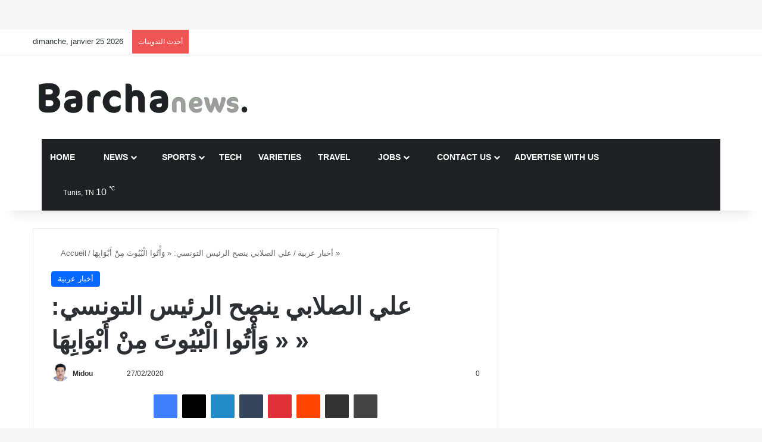

--- FILE ---
content_type: text/html; charset=UTF-8
request_url: https://barchanews.net/2020/02/27/%D8%B9%D9%84%D9%8A-%D8%A7%D9%84%D8%B5%D9%84%D8%A7%D8%A8%D9%8A-%D9%8A%D9%86%D8%B5%D8%AD-%D8%A7%D9%84%D8%B1%D8%A6%D9%8A%D8%B3-%D8%A7%D9%84%D8%AA%D9%88%D9%86%D8%B3%D9%8A-%D9%88%D8%A3%D8%AA%D9%88%D8%A7/
body_size: 43922
content:
<!DOCTYPE html><html lang="fr-FR" data-skin="light" prefix="og: https://ogp.me/ns#"><head><script data-no-optimize="1">var litespeed_docref=sessionStorage.getItem("litespeed_docref");litespeed_docref&&(Object.defineProperty(document,"referrer",{get:function(){return litespeed_docref}}),sessionStorage.removeItem("litespeed_docref"));</script> <meta charset="UTF-8"/><link rel="profile" href="//gmpg.org/xfn/11"/><style id="jetpack-boost-critical-css">@media all{#jp-relatedposts{display:none;padding-top:1em;margin:1em 0;position:relative;clear:both}.jp-relatedposts::after{content:"";display:block;clear:both}#jp-relatedposts h3.jp-relatedposts-headline{margin:0 0 1em 0;display:inline-block;float:left;font-size:9pt;font-weight:700;font-family:inherit}#jp-relatedposts h3.jp-relatedposts-headline em::before{content:"";display:block;width:100%;min-width:30px;border-top:1px solid rgb(0 0 0/.2);margin-bottom:1em}#jp-relatedposts h3.jp-relatedposts-headline em{font-style:normal;font-weight:700}:root{--brand-color:#0669ff;--bright-color:#FFF;--base-color:#2c2f34}html{-ms-touch-action:manipulation;touch-action:manipulation;-webkit-text-size-adjust:100%;-ms-text-size-adjust:100%}article,aside,figcaption,figure,header,nav{display:block}a{background-color:transparent}strong{font-weight:inherit}strong{font-weight:600}sup{font-size:75%;line-height:0;position:relative;vertical-align:baseline}sup{top:-.5em}img{border-style:none}figure{margin:1em 0}button,input{font:inherit}button,input{overflow:visible}button,input{margin:0}button{text-transform:none}[type=submit],button{-webkit-appearance:button}[type=checkbox]{box-sizing:border-box;padding:0}[type=search]{-webkit-appearance:textfield}[type=search]::-webkit-search-cancel-button{-webkit-appearance:none}*{padding:0;margin:0;list-style:none;border:0;outline:0;box-sizing:border-box}:after,:before{box-sizing:border-box}body{background:#f7f7f7;color:var(--base-color);font-family:-apple-system,BlinkMacSystemFont,"Segoe UI",Roboto,Oxygen,Oxygen-Sans,Ubuntu,Cantarell,"Helvetica Neue","Open Sans",Arial,sans-serif;font-size:13px;line-height:21px}.the-subtitle,h1,h2,h3{line-height:1.4;font-weight:600}h1{font-size:41px;font-weight:700}h2{font-size:27px}h3{font-size:23px}.the-subtitle{font-size:17px}a{color:var(--base-color);text-decoration:none}img{max-width:100%;height:auto}p{line-height:1.7}.screen-reader-text{clip:rect(1px,1px,1px,1px);position:absolute!important;height:1px;width:1px;overflow:hidden}.stream-item{text-align:center;position:relative;z-index:2;margin:20px 0;padding:0}.stream-item.stream-item-above-header{margin:0}@media (max-width:991px){.single.has-header-ad:not(.has-header-below-ad) #content{margin-top:0}}@media (max-width:991px){.header-layout-3.has-normal-width-logo .stream-item-top{clear:both}}@media (max-width:768px){.hide_share_post_bottom .share-buttons-bottom,.hide_share_post_top .share-buttons-top{display:none!important}}.tie-icon:before,[class*=" tie-icon-"],[class^=tie-icon-]{font-family:tiefonticon!important;speak:never;font-style:normal;font-weight:400;font-variant:normal;text-transform:none;line-height:1;-webkit-font-smoothing:antialiased;-moz-osx-font-smoothing:grayscale;display:inline-block}body.tie-no-js .menu-sub-content,body.tie-no-js a.remove{display:none!important}body.tie-no-js .far,body.tie-no-js .fas,body.tie-no-js .tie-icon:before,body.tie-no-js .weather-icon,body.tie-no-js [class*=" tie-icon-"],body.tie-no-js [class^=tie-icon-]{visibility:hidden!important}body.tie-no-js [class*=" tie-icon-"]:before,body.tie-no-js [class^=tie-icon-]:before{content:""}#autocomplete-suggestions,.tie-popup{display:none}.container{margin-right:auto;margin-left:auto;padding-left:15px;padding-right:15px}.container:after{content:"";display:table;clear:both}@media (min-width:768px){.container{width:100%}}@media (min-width:1200px){.container{max-width:1200px}}.tie-row{margin-left:-15px;margin-right:-15px}.tie-row:after{content:"";display:table;clear:both}.tie-col-md-4,.tie-col-md-8,.tie-col-xs-12{position:relative;min-height:1px;padding-left:15px;padding-right:15px}.tie-col-xs-12{float:left}.tie-col-xs-12{width:100%}@media (min-width:992px){.tie-col-md-4,.tie-col-md-8{float:left}.tie-col-md-4{width:33.33333%}.tie-col-md-8{width:66.66667%}}.tie-alignleft{float:left}.tie-alignright{float:right}.fullwidth{width:100%!important}.clearfix:after,.clearfix:before{content:" ";display:block;height:0;overflow:hidden}.clearfix:after{clear:both}#tie-wrapper,.tie-container{height:100%;min-height:650px}.tie-container{position:relative;overflow:hidden}#tie-wrapper{background:#fff;position:relative;z-index:108;height:100%;margin:0 auto}.container-wrapper{background:#fff;border:1px solid rgba(0,0,0,.1);border-radius:2px;padding:30px}#content{margin-top:30px}@media (max-width:991px){#content{margin-top:15px}}.site-content{-ms-word-wrap:break-word;word-wrap:break-word}.theme-header{background:#fff;position:relative;z-index:999}.theme-header:after{content:"";display:table;clear:both}.theme-header.has-shadow{box-shadow:rgba(0,0,0,.1) 0 25px 20px -20px}#menu-components-wrap{display:-webkit-flex;display:-ms-flexbox;display:flex;-webkit-justify-content:space-between;-ms-flex-pack:justify;justify-content:space-between;width:100%;-webkit-flex-wrap:wrap;-ms-flex-wrap:wrap;flex-wrap:wrap}.logo-row{position:relative}#logo{margin-top:40px;margin-bottom:40px;display:block;float:left}#logo img{vertical-align:middle}#logo a{display:inline-block}@media (max-width:991px){#theme-header.has-normal-width-logo #logo{margin:14px 0!important;text-align:left;line-height:1}#theme-header.has-normal-width-logo #logo img{width:auto;height:auto;max-width:190px}}@media (max-width:479px){#theme-header.has-normal-width-logo #logo img{max-width:160px;max-height:60px!important}}@media (max-width:991px){#theme-header.mobile-header-default:not(.header-layout-1) #logo{-webkit-flex-grow:10;-ms-flex-positive:10;flex-grow:10}}.components{display:-webkit-flex;display:-ms-flexbox;display:flex;-webkit-align-items:center;-ms-flex-align:center;align-items:center;-webkit-justify-content:end;-ms-flex-pack:end;justify-content:end}.components>li{position:relative}.components>li.social-icons-item{margin:0}.components>li>a{display:block;position:relative;width:30px;text-align:center;font-size:16px;white-space:nowrap}.weather-menu-item{display:-webkit-flex;display:-ms-flexbox;display:flex;-webkit-align-items:center;-ms-flex-align:center;align-items:center;padding-right:5px;overflow:hidden}.weather-menu-item .weather-wrap{padding:0;overflow:inherit;line-height:23px}.weather-menu-item .weather-forecast-day{display:block;float:left;width:auto;padding:0 5px;line-height:initial}.weather-menu-item .weather-forecast-day .weather-icon{font-size:26px;margin-bottom:0}.weather-menu-item .city-data{float:left;display:block;font-size:12px}.weather-menu-item .weather-current-temp{font-size:16px;font-weight:400}.weather-menu-item .weather-current-temp sup{font-size:9px;top:-2px}.components .tie-weather-widget{color:var(--base-color)}.main-nav-dark .main-nav .tie-weather-widget{color:#fff}.components .icon-basecloud-bg:after{color:#fff}.main-nav-dark .main-nav .icon-basecloud-bg:after{color:#1f2024}@media (max-width:991px){.logo-container{border-width:0;display:-webkit-flex;display:-ms-flexbox;display:flex;-webkit-flex-flow:row nowrap;-ms-flex-flow:row nowrap;flex-flow:row nowrap;-webkit-align-items:center;-ms-flex-align:center;align-items:center;-webkit-justify-content:space-between;-ms-flex-pack:justify;justify-content:space-between}}.mobile-header-components{display:none;z-index:10;height:30px;line-height:30px;-webkit-flex-wrap:nowrap;-ms-flex-wrap:nowrap;flex-wrap:nowrap;-webkit-flex:1 1 0%;-ms-flex:1 1 0%;flex:1 1 0%}.mobile-header-components .components{float:none;display:-webkit-flex!important;display:-ms-flexbox!important;display:flex!important;-webkit-justify-content:stretch;-ms-flex-pack:stretch;justify-content:stretch}.mobile-header-components .components li.custom-menu-link{display:inline-block;float:none}.mobile-header-components .components li.custom-menu-link>a{width:20px;padding-bottom:15px}.mobile-header-components [class^=tie-icon-]{font-size:18px;width:20px;height:20px;vertical-align:middle}.mobile-header-components .tie-mobile-menu-icon{font-size:20px}.mobile-header-components .nav-icon{display:inline-block;width:20px;height:2px;background-color:var(--base-color);position:relative;top:-4px}.mobile-header-components .nav-icon:after,.mobile-header-components .nav-icon:before{position:absolute;right:0;background-color:var(--base-color);content:"";display:block;width:100%;height:100%;-webkit-transform:translateZ(0);transform:translateZ(0);-webkit-backface-visibility:hidden;backface-visibility:hidden}.mobile-header-components .nav-icon:before{-webkit-transform:translateY(-7px);-ms-transform:translateY(-7px);transform:translateY(-7px)}.mobile-header-components .nav-icon:after{-webkit-transform:translateY(7px);-ms-transform:translateY(7px);transform:translateY(7px)}#mobile-header-components-area_2 .components{-webkit-flex-direction:row-reverse;-ms-flex-direction:row-reverse;flex-direction:row-reverse}#mobile-header-components-area_2 .components li.custom-menu-link>a{margin-left:15px}@media (max-width:991px){.logo-container:after,.logo-container:before{height:1px}#tie-body #mobile-container,.mobile-header-components{display:block}#slide-sidebar-widgets{display:none}}.top-nav{background-color:#fff;position:relative;z-index:10;line-height:40px;border:1px solid rgba(0,0,0,.1);border-width:1px 0;color:var(--base-color);clear:both}.main-nav-below.top-nav-above .top-nav{border-top-width:0}.top-nav a:not(.button):not(:hover){color:var(--base-color)}.topbar-wrapper{display:-webkit-flex;display:-ms-flexbox;display:flex;min-height:40px}.top-nav .tie-alignleft,.top-nav .tie-alignright{-webkit-flex-grow:1;-ms-flex-positive:1;flex-grow:1;position:relative}.top-nav.has-breaking-news .tie-alignleft{-webkit-flex:1 0 100px;-ms-flex:1 0 100px;flex:1 0 100px}.top-nav.has-breaking-news .tie-alignright{-webkit-flex-grow:0;-ms-flex-positive:0;flex-grow:0;z-index:1}.topbar-today-date{float:left;padding-right:15px;-webkit-flex-shrink:0;-ms-flex-negative:0;flex-shrink:0}@media (max-width:991px){.theme-header .components,.topbar-today-date{display:none}}.breaking{display:none}.main-nav-wrapper{position:relative;z-index:4}.main-nav{background-color:var(--main-nav-background);color:var(--main-nav-primary-color);position:relative;border:1px solid var(--main-nav-main-border-color);border-width:1px 0}.main-menu-wrapper{position:relative}@media (min-width:992px){.header-menu .menu{display:-webkit-flex;display:-ms-flexbox;display:flex}.header-menu .menu a{display:block;position:relative}.header-menu .menu>li>a{white-space:nowrap}.header-menu .menu .sub-menu a{padding:8px 10px}.header-menu .menu ul:not(.sub-menu-columns):not(.sub-menu-columns-item):not(.sub-list):not(.mega-cat-sub-categories):not(.slider-arrow-nav){box-shadow:0 2px 5px rgba(0,0,0,.1)}.header-menu .menu ul li{position:relative}.header-menu .menu ul a{border-width:0 0 1px}#main-nav{z-index:9;line-height:60px}.main-menu .menu>li>a{padding:0 14px;font-size:14px;font-weight:700}.main-menu .menu>li>.menu-sub-content{border-top:2px solid var(--main-nav-primary-color)}.main-menu .menu ul{line-height:20px;z-index:1}.main-menu .menu .sub-menu .tie-menu-icon{width:20px}.main-menu .menu-sub-content{background:var(--main-nav-background);display:none;padding:15px;width:230px;position:absolute;box-shadow:0 3px 4px rgba(0,0,0,.2)}.main-menu .menu-sub-content a{width:200px}nav.main-nav.menu-style-default .menu>li.tie-current-menu{border-bottom:5px solid var(--main-nav-primary-color);margin-bottom:-5px}nav.main-nav.menu-style-default .menu>li.tie-current-menu>a:after{content:"";width:20px;height:2px;position:absolute;margin-top:17px;left:50%;top:50%;bottom:auto;right:auto;-webkit-transform:translateX(-50%) translateY(-50%);-ms-transform:translateX(-50%) translateY(-50%);transform:translateX(-50%) translateY(-50%);background:#2c2f34}nav.main-nav.menu-style-solid-bg .menu>li.tie-current-menu>a{background-color:var(--main-nav-primary-color);color:var(--main-nav-contrast-primary-color)}.main-nav .components li a,.main-nav .menu a{color:var(--main-nav-text-color)}.main-nav-dark{--main-nav-background:#1f2024;--main-nav-primary-color:var(--brand-color);--main-nav-contrast-primary-color:var(--bright-color);--main-nav-text-color:#FFFFFF;--main-nav-main-border-color:rgba(255,255,255,0.07)}.main-nav-dark .main-nav{border-width:0}}@media (min-width:992px){.mega-menu>a:before,header .menu-item-has-children>a:before{content:"";position:absolute;right:10px;top:50%;bottom:auto;-webkit-transform:translateY(-50%);-ms-transform:translateY(-50%);transform:translateY(-50%);font-family:tiefonticon!important;font-style:normal;font-weight:400;font-variant:normal;text-transform:none;content:"";font-size:11px;line-height:1}.menu .mega-menu:not(.is-icon-only)>a,.menu>.menu-item-has-children:not(.is-icon-only)>a{padding-right:25px}}@media (min-width:992px){.main-nav-boxed .main-nav{border-width:0}.main-nav-boxed .main-menu-wrapper{float:left;width:100%;background-color:var(--main-nav-background);padding-right:15px}}.main-nav-boxed .main-nav:not(.fixed-nav){background:0 0!important}@media only screen and (min-width:992px) and (max-width:1100px){.main-nav .menu>li:not(.is-icon-only)>a{padding-left:7px;padding-right:7px}.main-nav .menu>li:not(.is-icon-only)>a:before{display:none}}@media (max-width:991px){#tie-wrapper header#theme-header{box-shadow:none;background:0 0!important}.logo-container{border-width:0;box-shadow:0 3px 7px 0 rgba(0,0,0,.1)}.logo-container{background-color:#fff}.header-layout-3 .main-nav-wrapper{display:none}.main-menu-wrapper .main-menu-wrap{width:100%}}}@media all{.post-content.container-wrapper{padding:0}.entry-header{font-size:45px;line-height:1.2}@media (max-width:767px){.entry-header{font-size:28px}}.entry-header .entry-title{margin-bottom:15px}@media (max-width:767px){.entry-header .entry-title{font-size:28px}}.entry-header .post-cat{margin-bottom:6px}.entry-header .post-meta{overflow:inherit;font-size:12px;margin-top:5px;margin-bottom:0;line-height:24px}.entry-header .post-meta .meta-item{margin-right:12px}.entry-header .post-meta,.entry-header .post-meta a:not(:hover){color:#333}.entry-header .post-meta .meta-author{margin:0}.entry-header .post-meta .meta-author a{font-weight:600}.entry-header .post-meta .author-meta+.date:before{content:"•";color:#ccc;margin:0 3px 0 5px;display:inline-block}.entry-header .post-meta .tie-alignright{display:inline}@media (max-width:767px){.entry-header .post-meta{margin-bottom:-8px}.entry-header .post-meta .tie-alignright{float:none}.entry-header .post-meta .meta-item,.entry-header .post-meta .tie-alignright .meta-item:last-child{margin-bottom:8px!important}.entry-header .post-meta>div,.entry-header .post-meta>span{float:initial!important}.entry-header .post-meta .meta-author a{font-weight:400}.entry-header .meta-author-avatar img{width:20px;height:20px}}.meta-author-avatar img{width:30px;height:30px;margin-right:3px;margin-top:-5px;vertical-align:middle;border-radius:50%}.post-layout-1 div.entry-content{padding-top:0}.post-layout-1 .entry-header-outer{padding:30px 30px 20px}@media (max-width:767px){.post-layout-1 .entry-header-outer{padding:20px}}.post-layout-1 .entry-header{padding:0;margin:0}.featured-area{position:relative;margin-bottom:30px;line-height:1}@media (max-width:767px){.featured-area{margin-bottom:20px}}.featured-area img{width:100%}.single-featured-image{position:relative;margin:0;line-height:0}.single-caption-text{position:absolute;bottom:0;left:0;padding:5px 10px;background:rgba(0,0,0,.6);color:#fff;line-height:1.8;font-size:90%}.entry-content{padding:0 30px 30px}@media (max-width:767px){.entry-content{padding-right:15px;padding-left:15px}}.entry h1,.entry h2,.entry h3{margin:0 0 .5em}@media (max-width:767px){.single .entry-content{padding-top:15px}}.post-bottom-meta-title{float:left;padding:0 6px;margin:5px 5px 0 0;background:#2c2f34;border:1px solid rgba(0,0,0,.1);border-radius:2px}.post-bottom-meta-title{color:#fff}.post-tags-modern .post-bottom-meta-title{display:none}.share-buttons{padding:18px 28px;line-height:0}@media (max-width:767px){.share-buttons{padding:15px}}.magazine1 .share-buttons-bottom{background:#f7f7f7;border-top:1px solid rgba(0,0,0,.1)}@media (min-width:768px){.share-buttons-top{padding-bottom:0}}.entry-header-outer+.share-buttons-top{padding-top:0}.post-layout-1 .share-buttons-top{padding-bottom:18px}@media (min-width:768px){.share-buttons-top~.entry-content{padding-top:20px}}.share-buttons-mobile{position:fixed;bottom:0;z-index:999999;width:100%;background:0 0;border:0 none;padding:0}.share-buttons-mobile .share-links a{margin:0;border-radius:0;width:1%;display:table-cell;opacity:1!important}.share-buttons-mobile .share-links a .share-btn-icon{margin:0 auto;float:none}@media (min-width:768px){.share-buttons-mobile{display:none}}.mobile-share-buttons-spacer{height:40px}@media (min-width:768px){.mobile-share-buttons-spacer{display:none}}.share-links a{color:#fff}.share-links{overflow:hidden;position:relative}.share-links .share-btn-icon{font-size:15px}.share-links a{display:inline-block;margin:2px;height:40px;overflow:hidden;position:relative;border-radius:2px;width:40px}.share-links a,.share-links a:before{background-color:#444}.share-links a .share-btn-icon{width:40px;height:40px;float:left;display:block;text-align:center;line-height:40px}.share-centered{text-align:center}.share-title{padding-right:15px;display:inline-block;float:left;line-height:40px;font-size:12px;margin:2px 0}.share-title .tie-icon-share{margin-right:5px;font-size:14px}.share-links a.facebook-share-btn,.share-links a.facebook-share-btn:before{background:#4080ff}.share-links a.twitter-share-btn,.share-links a.twitter-share-btn:before{background:#000}.share-links a.linkedin-share-btn,.share-links a.linkedin-share-btn:before{background:#238cc8}.share-links a.pinterest-share-btn,.share-links a.pinterest-share-btn:before{background:#e13138}.share-links a.reddit-share-btn,.share-links a.reddit-share-btn:before{background:#ff4500}.share-links a.tumblr-share-btn,.share-links a.tumblr-share-btn:before{background:#35465c}.share-links a.whatsapp-share-btn,.share-links a.whatsapp-share-btn:before{background:#43d854}.share-links a.telegram-share-btn,.share-links a.telegram-share-btn:before{background:#08c}.share-links a.email-share-btn,.share-links a.email-share-btn:before{background:#333}@media (max-width:479px){.share-title{display:none}}@media (min-width:768px){a.telegram-share-btn,a.whatsapp-share-btn{display:none!important}}#related-posts .related-item{position:relative;float:left;width:33.333%;padding:0 15px;margin-bottom:20px}@media (max-width:767px){#related-posts .related-item{padding:0 8px}}#related-posts .related-item .post-thumb{margin-bottom:10px}#related-posts .related-item .post-title{font-size:14px;line-height:19px}#related-posts .related-item .post-meta{margin:4px 0 0}.has-sidebar .site-content #related-posts .related-item:nth-child(3n+1){clear:both}@media (max-width:767px){#related-posts .related-item{width:50%!important;clear:none!important}}#related-posts.has-extra-post .related-item:last-child{clear:none!important;display:none}@media only screen and (min-width:320px) and (max-width:767px){#related-posts.has-extra-post .related-item:last-child{display:block}}#reading-position-indicator{display:block;height:5px;position:fixed;bottom:0;left:0;background:var(--brand-color);box-shadow:0 0 10px rgba(0,136,255,.7);width:0;z-index:9999;max-width:100%}#check-also-box{position:fixed;background-color:#fff;z-index:999;bottom:15px;right:-1px;-webkit-transform:translatex(100%);-ms-transform:translatex(100%);transform:translatex(100%);width:340px;padding:30px;border:1px solid rgba(0,0,0,.1);border-radius:2px;border-top-right-radius:0;border-bottom-right-radius:0}#check-also-box.check-also-left{right:auto;left:-1px;-webkit-transform:translatex(-100%);-ms-transform:translatex(-100%);transform:translatex(-100%)}#check-also-box .has-first-big-post .post-widget-body{clear:both}#check-also-box .posts-list-big-first li{padding-bottom:0}#check-also-box .posts-list-big-first li .post-title{font-size:18px;line-height:1.3em}@media (max-width:991px){#check-also-box{display:none}}.stream-item-above-post-content{margin:0 auto 30px}#post-extra-info{display:none}}@media all{@media (max-width:767px){.magazine1:not(.has-builder):not(.error404) .main-content{padding-left:0;padding-right:0}}input{border:1px solid rgba(0,0,0,.1);color:var(--base-color);font-size:13px;outline:0;padding:10px 12px;line-height:23px;border-radius:2px;max-width:100%;background-color:transparent}input:not([type=checkbox]):not([type=radio]){-webkit-appearance:none;-moz-appearance:none;appearance:none;outline:0}@media (max-width:767px){input:not([type=submit]){font-size:16px!important}}.button,[type=submit]{width:auto;position:relative;background-color:var(--tie-buttons-color,var(--brand-color));color:var(--tie-buttons-text,var(--bright-color));border-radius:var(--tie-buttons-radius,2px);border:var(--tie-buttons-border-width,0) solid var(--tie-buttons-border-color,var(--brand-color));padding:10px 25px;margin:0;font-weight:600;font-size:14px;display:inline-block;text-align:center;line-height:21px;text-decoration:none;vertical-align:middle;-webkit-appearance:none;-moz-appearance:none;appearance:none}@media (min-width:992px){.sidebar-right .main-content{float:left}.sidebar-right.magazine1 .main-content{padding-right:3px}}.post-thumb{position:relative;height:100%;display:block;-webkit-backface-visibility:hidden;backface-visibility:hidden;-webkit-transform:rotate(0);-ms-transform:rotate(0);transform:rotate(0)}.post-thumb img{width:100%;display:block}.post-thumb .post-cat-wrap{position:absolute;bottom:10px;margin:0;right:10px}.post-meta{margin:10px 0 8px;font-size:12px;overflow:hidden}.post-meta,.post-meta a:not(:hover){color:#666}.post-meta .meta-item{margin-right:8px;display:inline-block}.post-meta .meta-item.tie-icon:before{padding-right:3px}.post-meta .meta-item.date:before{content:""}.post-meta .meta-item.meta-comment:before{content:""}.post-meta .tie-alignright .meta-item:last-child{margin:0!important}@media (max-width:767px){.entry-header .post-meta>div,.entry-header .post-meta>span,.main-content .post-meta>div,.main-content .post-meta>span{float:left}}.warm{color:#f47512}.hot{color:#f3502a}.post-cat-wrap{position:relative;z-index:3;margin-bottom:5px;font-weight:400;font-family:inherit!important;line-height:0;display:block}.post-cat{display:inline-block;background:var(--brand-color);color:var(--bright-color);padding:0 11px;font-size:13px;line-height:2em;margin-right:4px;position:relative;white-space:nowrap;word-wrap:normal;letter-spacing:0;border-radius:4px}.post-cat:first-child:last-child{margin:0}#breadcrumb{margin:50px 0 0}#breadcrumb,#breadcrumb a:not(:hover){color:#666}#breadcrumb .delimiter{margin:0 3px;font-style:normal}.entry-header-outer #breadcrumb{margin:0 0 20px;padding:0}@media (max-width:767px){.single-post #breadcrumb .current,.single-post #breadcrumb em:last-of-type{display:none}}.social-icons-item{float:right;margin-left:6px;position:relative}.social-icons-item .social-link span{color:var(--base-color);line-height:unset}.social-icons-widget .social-icons-item .social-link{width:24px;height:24px;line-height:24px;padding:0;display:block;text-align:center;border-radius:2px}.top-nav .components>li.social-icons-item .social-link:not(:hover) span{color:var(--base-color)}.social-icons-item .facebook-social-icon{background-color:#4080ff!important}.social-icons-item .facebook-social-icon span{color:#4080ff}.social-icons-item .twitter-social-icon{background-color:#000!important}.social-icons-item .twitter-social-icon span{color:#000}.social-icons-item .linkedin-social-icon{background-color:#238cc8!important}.social-icons-item .linkedin-social-icon span{color:#238cc8}.social-icons-item .youtube-social-icon{background-color:#ef4e41!important}.social-icons-item .youtube-social-icon span{color:#ef4e41}.social-icons-item .rss-social-icon{background-color:#faa33d!important}.social-icons-item .rss-social-icon span{color:#faa33d}ul:not(.solid-social-icons) .social-icons-item a:not(:hover){background-color:transparent!important}.solid-social-icons .social-link{background-color:var(--base-color)}.dark-skin .solid-social-icons .social-link{background-color:#27292d;border-color:#27292d}.solid-social-icons .social-link span{color:#fff!important}.entry-header{padding:30px 30px 0;margin-bottom:20px}@media (max-width:991px){.entry-header{padding:20px 20px 0}}.entry{line-height:1.7;font-size:15px}.entry p{margin-bottom:25px;line-height:1.7}@media (max-width:767px){.container-wrapper,.entry-content{padding:20px 15px}}.tab-content{padding:30px;display:none}.tab-content{position:relative}@media (max-width:767px){.tab-content{padding:20px}}.tab-content-elements li{opacity:0}.block-head-1 .the-global-title{position:relative;font-size:17px;padding:0 0 15px;border-bottom:2px solid rgba(0,0,0,.1);margin-bottom:20px}.block-head-1 .the-global-title:after{content:"";background:#2c2f34;width:40px;height:2px;position:absolute;bottom:-2px;left:0}.block-head-1 .the-global-title:before{content:"";width:0;height:0;position:absolute;bottom:-5px;left:0;border-left:0;border-right:5px solid transparent;border-top:5px solid #2c2f34}.block-head-1 .dark-skin .widget-title:after{background:#fff}.block-head-1 .dark-skin .widget-title:before{border-top-color:#fff}.block-head-1 .dark-skin .the-global-title{color:#fff;border-bottom-color:rgba(255,255,255,.1)}.side-aside{position:fixed;top:0;z-index:111;visibility:hidden;width:350px;max-width:100%;height:100%;background:#fff;background-repeat:no-repeat;background-position:center top;background-size:cover;overflow-y:auto}@media (min-width:992px){.side-aside{right:0;-webkit-transform:translate(350px,0);-ms-transform:translate(350px,0);transform:translate(350px,0)}}.site-footer .widget-title-icon{display:none}.dark-skin{background-color:var(--tie-dark-skin-bg-main,#1f2024);color:#fff}.dark-skin input:not([type=submit]){color:#ccc}.dark-skin a:not(:hover){color:#fff}.dark-skin .post-meta,.dark-skin .timeline-widget ul li .date{color:#ccc!important}.dark-skin input:not([type=submit]){border-color:rgba(255,255,255,.1)}.dark-skin .container-wrapper{background-color:var(--tie-dark-skin-bg-main,#1f2024);border-color:rgba(255,255,255,.1)}.dark-skin .widget a:not(:hover),.dark-skin .widget-title{color:#fff}.dark-skin .widget-title-icon{color:#ccc}.dark-skin .timeline-widget ul:before{background:rgba(0,0,0,.3)}.dark-skin .timeline-widget .date:before{background:var(--tie-dark-skin-bg,#27292d);border-color:rgba(0,0,0,.3)}}@media all{.widget-title{position:relative}.widget-title .the-subtitle{font-size:15px;min-height:15px}.widget-title-icon{position:absolute;right:0;top:1px;color:#b9bec3;font-size:15px}.widget-title-icon:before{content:""}.post-widget-body{padding-left:125px}.post-widget-body .post-title{font-size:14px;line-height:1.4;margin-bottom:5px}.post-widget-thumbnail{float:left;margin-right:15px;position:relative}.post-widget-thumbnail img.tie-small-image{width:110px}.widget li{padding:6px 0}.widget li:first-child{padding-top:0}.widget li:last-child{padding-bottom:0;border-bottom:0}.widget li:after{clear:both;display:table;content:""}.widget .post-meta{margin:2px 0 0;font-size:11px;line-height:17px}.posts-list .widget-title-icon:before{content:""}.posts-list-big-first .posts-list-items li:first-child{padding-bottom:20px}.posts-list-big-first li:first-child .post-widget-thumbnail{width:100%;margin-right:0;margin-bottom:10px}.posts-list-big-first li:first-child .post-widget-thumbnail a{min-height:40px}.posts-list-big-first li:first-child .post-widget-body{padding-left:0}.posts-list-big-first li:first-child .post-title{font-size:18px}@media (max-width:991px){.posts-list-big-first .posts-list-items{overflow:hidden}.posts-list-big-first li{width:48%;float:left}.posts-list-big-first li:nth-child(2){padding-top:0}.posts-list-big-first li:nth-child(2n){float:right}.posts-list-big-first li:nth-child(odd){clear:both}.posts-list-big-first li:nth-child(2),.posts-list-big-first li:nth-child(3){float:right;clear:none}.posts-list-big-first li:nth-child(n+5){display:none}}@media (max-width:670px){.posts-list-big-first li{width:100%}.posts-list-big-first li:nth-child(2){padding-top:12px}.posts-list-big-first li:nth-child(n+5){display:block}}form.search-form{overflow:auto;position:relative;width:100%;margin-top:10px}.search-field{float:left;width:73%;padding:8px 15px}.search-submit[type=submit]{float:right;padding:10px 5px;margin-left:2%;width:25%}.login-widget .widget-title-icon:before{content:""}.login-widget form input[type=password],.login-widget form input[type=text]{width:100%;float:none;margin-bottom:15px}.login-widget .pass-container{position:relative}.login-widget .pass-container input[type=password]{padding-right:70px}.login-widget .forget-text{position:absolute;right:15px;line-height:45px;top:0;font-size:12px}.login-widget .forget-text:not(:hover){color:#666}.login-widget .rememberme{display:block;margin-bottom:15px}.recent-comments-widget .widget-title-icon:before{content:""}.widget_tag_cloud .widget-title-icon:before{content:""}li.widget-post-list{padding:7px 0;position:relative}.widget_categories .widget-title-icon:before{content:""}.weather-wrap{clear:both;overflow:hidden;text-align:center;padding:15px 0 20px;line-height:1}.weather-icon{position:relative;margin:0 auto .1em;font-size:75px;width:1em;height:.9em}.weather-current-temp{font-size:70px;font-weight:700}.weather-current-temp sup{font-size:17px;vertical-align:super;font-weight:400}.small-weather-icons .icon-cloud-behind:after{left:-.4em}.small-weather-icons .icon-moon-animi:before{right:-.4em;top:.1em}.icon-moon-animi:before{content:"";position:absolute;right:-.3em;font-size:.35em;top:.2em}.icon-basecloud-bg:after,.icon-cloud:after{content:"";font-size:.86em;position:absolute;left:0;right:0;z-index:2}.icon-basecloud-bg:after{content:"";z-index:1}.icon-cloud-behind:after{font-size:.48em;content:"";position:absolute;left:-.2em;top:.4em;z-index:1;opacity:.6}.latest-tweets-widget .widget-title-icon:before{content:""}.timeline-widget ul{position:relative;padding-left:15px}.timeline-widget ul:before{content:"";position:absolute;left:0;top:0;width:2px;height:100%;background:#e6e6e6}.timeline-widget li{border-bottom:0;padding-bottom:10px}.timeline-widget li .date{font-size:10px;display:block;position:relative;color:#666;line-height:12px;margin-bottom:5px}.timeline-widget li .date:before{content:"";width:12px;height:12px;background:#e6e6e6;border:3px solid rgba(255,255,255,.8);position:absolute;left:-20px;display:inline-block;vertical-align:middle;border-radius:50%;-webkit-transform:translateZ(0);transform:translateZ(0);-webkit-backface-visibility:hidden;backface-visibility:hidden;-webkit-font-smoothing:antialiased;-moz-osx-font-smoothing:grayscale}.timeline-widget li h3{font-size:14px;line-height:1.4}.social-icons-widget ul{margin:0-3px}.social-icons-widget .social-icons-item{float:left;margin:3px;border-bottom:0;padding:0}.social-icons-widget .social-icons-item .social-link{width:40px;height:40px;line-height:40px;font-size:18px}@media (max-width:479px){.social-icons-widget .social-icons-item{float:none;display:inline-block}}.tie-weather-widget .widget-title .the-subtitle .widget-title-icon{display:none}.tie-weather-widget .widget-title span{font-weight:400;font-size:14px}.tie-weather-widget [class^=icon-]:after,.tie-weather-widget [class^=icon-]:before{font-family:tiefonticon}.weather-forecast-day{position:relative;width:1%;display:table-cell;text-align:center}.weather-forecast-day .weather-icon{font-size:35px}.weather-forecast-day .weather-icon .icon-basecloud-bg:after,.weather-forecast-day .weather-icon .icon-cloud:after{font-size:inherit;line-height:1.05}.widget-posts-list-container{position:relative}}@media all{@media (min-width:992px){.mega-menu .mega-menu-block{left:0;width:100%;padding:30px}.main-menu .mega-ajax-content{min-height:200px;position:relative}.main-menu .mega-recent-featured .mega-ajax-content{min-height:325px}.main-menu .mega-recent-featured>.menu-sub-content{overflow:hidden}.main-menu .mega-recent-featured .mega-menu-content{float:right;position:relative;min-height:30px;width:100%}}@media (min-width:992px){.theme-header .logo-row>div{height:auto!important}.header-layout-3 .stream-item-top-wrapper{float:right}}.breaking{float:left;width:100%;display:block!important}.breaking-title{padding:0 10px;display:block;float:left;color:#fff;font-size:12px;position:relative}.breaking-title span{position:relative;z-index:1}.breaking-title span.breaking-icon{display:none}@media (max-width:600px){.breaking-title span.breaking-icon{display:inline-block}.breaking-title .breaking-title-text{display:none}}.breaking-title:before{content:"";background:#f05555;width:100%;height:100%;position:absolute;left:0;top:0;z-index:0}.breaking-news{display:none}#mobile-container{display:none;padding:10px 30px 30px}#mobile-menu{margin-bottom:20px;position:relative;padding-top:15px}#mobile-social-icons{margin-bottom:15px}#mobile-social-icons ul{text-align:center;overflow:hidden}#mobile-social-icons ul .social-icons-item{float:none;display:inline-block}#mobile-social-icons .social-icons-item{margin:0}#mobile-social-icons .social-icons-item .social-link{background:0 0;border:none}#mobile-search .search-form{overflow:hidden;position:relative}#mobile-search .search-form:after{position:absolute;content:"";font-family:tiefonticon;top:4px;right:10px;line-height:30px;width:30px;font-size:16px;border-radius:50%;text-align:center;color:#fff}#mobile-search .search-field{background-color:rgba(0,0,0,.05);border-color:rgba(255,255,255,.1);color:#fff;width:100%;border-radius:50px;padding:7px 45px 7px 20px}#mobile-search .search-submit{background:0 0;font-size:0;width:35px;height:38px;position:absolute;top:0;right:5px;z-index:1}#mobile-search input::-webkit-input-placeholder{color:rgba(255,255,255,.6)}#mobile-search input::-moz-placeholder{color:rgba(255,255,255,.6)}#mobile-search input:-moz-placeholder{color:rgba(255,255,255,.6)}#mobile-search input:-ms-input-placeholder{color:rgba(255,255,255,.6)}#tie-wrapper:after{position:absolute;z-index:1000;top:-10%;left:-50%;width:0;height:0;background:rgba(0,0,0,.2);content:"";opacity:0}@media (max-width:991px){.side-aside.appear-from-right{right:0;-webkit-transform:translate(100%,0);-ms-transform:translate(100%,0);transform:translate(100%,0)}.side-aside.is-fullwidth{width:100%}}.is-desktop .side-aside .has-custom-scroll{padding:50px 0 0}.side-aside:after{position:absolute;top:0;left:0;width:100%;height:100%;background:rgba(0,0,0,.2);content:"";opacity:1}.side-aside .container-wrapper{padding:30px!important;border-radius:0;border:0;background:0 0;box-shadow:none!important}a.remove{position:absolute;top:0;right:0;display:block;speak:never;-webkit-font-smoothing:antialiased;-moz-osx-font-smoothing:grayscale;width:20px;height:20px;display:block;line-height:20px;text-align:center;font-size:15px}a.remove:before{content:"";font-family:tiefonticon;color:#e74c3c}a.remove.big-btn{width:25px;height:25px;line-height:25px;font-size:22px}a.remove.light-btn:not(:hover):before{color:#fff}.side-aside a.remove{z-index:1;top:15px;left:50%;right:auto;-webkit-transform:translateX(-50%);-ms-transform:translateX(-50%);transform:translateX(-50%)}.side-aside a.remove:not(:hover):before{color:#111}.side-aside.dark-skin a.remove:not(:hover):before{color:#fff}.tie-popup a.remove{-webkit-transform:scale(.2);-ms-transform:scale(.2);transform:scale(.2);opacity:0;top:15px;right:15px;z-index:1}.theiaStickySidebar:after{content:"";display:table;clear:both}.has-custom-scroll,.side-aside{overflow-x:hidden;scrollbar-width:thin}.has-custom-scroll::-webkit-scrollbar,.side-aside::-webkit-scrollbar{width:5px}.tie-popup{position:fixed;z-index:99999;left:0;top:0;height:100%;width:100%;background-color:rgba(0,0,0,.5);display:none;-webkit-perspective:600px;perspective:600px}.tie-popup-container{position:relative;z-index:100;width:90%;max-width:420px;margin:10em auto 0;border-radius:2px;box-shadow:0 0 20px rgba(0,0,0,.2);will-change:transform,opacity;-webkit-transform:scale(.5);-ms-transform:scale(.5);transform:scale(.5);opacity:0}.tie-popup-container .login-submit{padding-top:15px;padding-bottom:15px}.tie-popup-container .container-wrapper{padding:60px;background-color:#fff!important;border-radius:5px}@media (max-width:479px){.tie-popup-container .container-wrapper{padding:30px}}.pop-up-live-search{will-change:transform,opacity;-webkit-transform:scale(.7);-ms-transform:scale(.7);transform:scale(.7);opacity:0}.tie-popup-search-wrap::-webkit-input-placeholder{color:#fff}.tie-popup-search-wrap::-moz-placeholder{color:#fff}.tie-popup-search-wrap:-moz-placeholder{color:#fff}.tie-popup-search-wrap:-ms-input-placeholder{color:#fff}.tie-popup-search-wrap form{position:relative;height:80px;margin-bottom:20px}.popup-search-wrap-inner{position:relative;padding:80px 15px 0;margin:0 auto;max-width:800px}input.tie-popup-search-input{width:100%;height:80px;line-height:80px;background:rgba(0,0,0,.7)!important;font-weight:500;font-size:22px;border:0;padding-right:80px;padding-left:30px;color:#fff;border-radius:5px}button.tie-popup-search-submit{font-size:28px;color:#666;position:absolute;right:5px;top:15px;background:0 0!important}#autocomplete-suggestions{overflow:auto;padding:20px;color:#eee;position:absolute;display:none;width:370px;z-index:9999;margin-top:15px}@font-face{font-family:tiefonticon;font-weight:400;font-style:normal;font-display:block}.tie-icon-facebook:before{content:""}.tie-icon-search:before{content:""}.tie-icon-author:before{content:""}.tie-icon-home:before{content:""}.tie-icon-tags:before{content:""}.tie-icon-print:before{content:""}.tie-icon-camera:before{content:""}.tie-icon-random:before{content:""}.tie-icon-twitter:before{content:""}.tie-icon-feed:before{content:""}.tie-icon-navicon:before{content:""}.tie-icon-pinterest:before{content:""}.tie-icon-envelope:before{content:""}.tie-icon-linkedin:before{content:""}.tie-icon-bolt:before{content:""}.tie-icon-youtube:before{content:""}.tie-icon-tumblr:before{content:""}.tie-icon-reddit:before{content:""}.tie-icon-paper-plane:before{content:""}.tie-icon-share:before{content:""}.tie-icon-whatsapp:before{content:""}.tie-icon-fire:before{content:""}}@media all{.far,.fas{-moz-osx-font-smoothing:grayscale;-webkit-font-smoothing:antialiased;display:inline-block;font-style:normal;font-variant:normal;text-rendering:auto;line-height:1}.fa-briefcase:before{content:""}.fa-bullhorn:before{content:""}.fa-coffee:before{content:""}.fa-flag:before{content:""}.fa-futbol:before{content:""}.fa-life-ring:before{content:""}.fa-newspaper:before{content:""}.fa-paper-plane:before{content:""}.fa-shield-alt:before{content:""}@font-face{font-family:"Font Awesome 5 Free";font-style:normal;font-weight:400;font-display:block}.far{font-family:"Font Awesome 5 Free";font-weight:400}@font-face{font-family:"Font Awesome 5 Free";font-style:normal;font-weight:900;font-display:block}.fas{font-family:"Font Awesome 5 Free";font-weight:900}}</style><meta http-equiv='x-dns-prefetch-control' content='on'><link rel='dns-prefetch' href="//cdnjs.cloudflare.com/"/><link rel='dns-prefetch' href="//ajax.googleapis.com/"/><link rel='dns-prefetch' href="//fonts.googleapis.com/"/><link rel='dns-prefetch' href="//fonts.gstatic.com/"/><link rel='dns-prefetch' href="//s.gravatar.com/"/><link rel='dns-prefetch' href="//www.google-analytics.com/"/><link rel='preload' as='image' href="//i0.wp.com/barchanews.net/wp-content/uploads/2020/02/%D8%B9%D9%84%D9%8A-%D8%A7%D9%84%D8%B5%D9%84%D8%A7%D8%A8%D9%8A-%D9%88%D8%A7%D9%84%D8%B1%D8%A6%D9%8A%D8%B3-%D8%A7%D9%84%D8%AA%D9%88%D9%86%D8%B3%D9%8A.jpg?resize=780%2C405&ssl=1"><link rel='preload' as='font' href="/wp-content/themes/jannah/assets/fonts/tielabs-fonticon/tielabs-fonticon.woff" type='font/woff' crossorigin='anonymous'/><link rel='preload' as='font' href="/wp-content/themes/jannah/assets/fonts/fontawesome/fa-solid-900.woff2" type='font/woff2' crossorigin='anonymous'/><link rel='preload' as='font' href="/wp-content/themes/jannah/assets/fonts/fontawesome/fa-brands-400.woff2" type='font/woff2' crossorigin='anonymous'/><link rel='preload' as='font' href="/wp-content/themes/jannah/assets/fonts/fontawesome/fa-regular-400.woff2" type='font/woff2' crossorigin='anonymous'/><link rel='preload' as='script' href="//ajax.googleapis.com/ajax/libs/webfont/1/webfont.js"><title>علي الصلابي ينصح الرئيس التونسي: &quot;وَأْتُوا الْبُيُوتَ مِنْ أَبْوَابِهَا&quot;</title><meta name="description" content="في رسالة مفتوحة إلى الرئيس التونسي، يشيد الفقيه الليبي والدكتور علي الصلابي بمبادرة الرئيس التونسي قيس سعيد لدعم جهود إحلال السلام والمصالحة في ليبيا وينصحه"/><meta name="robots" content="follow, index, max-snippet:-1, max-video-preview:-1, max-image-preview:large"/><link rel="canonical" href="https://barchanews.net/2020/02/27/%d8%b9%d9%84%d9%8a-%d8%a7%d9%84%d8%b5%d9%84%d8%a7%d8%a8%d9%8a-%d9%8a%d9%86%d8%b5%d8%ad-%d8%a7%d9%84%d8%b1%d8%a6%d9%8a%d8%b3-%d8%a7%d9%84%d8%aa%d9%88%d9%86%d8%b3%d9%8a-%d9%88%d8%a3%d8%aa%d9%88%d8%a7/"/><meta property="og:locale" content="fr_FR"/><meta property="og:type" content="article"/><meta property="og:title" content="علي الصلابي ينصح الرئيس التونسي: &quot;وَأْتُوا الْبُيُوتَ مِنْ أَبْوَابِهَا&quot;"/><meta property="og:description" content="في رسالة مفتوحة إلى الرئيس التونسي، يشيد الفقيه الليبي والدكتور علي الصلابي بمبادرة الرئيس التونسي قيس سعيد لدعم جهود إحلال السلام والمصالحة في ليبيا وينصحه"/><meta property="og:url" content="https://barchanews.net/2020/02/27/%d8%b9%d9%84%d9%8a-%d8%a7%d9%84%d8%b5%d9%84%d8%a7%d8%a8%d9%8a-%d9%8a%d9%86%d8%b5%d8%ad-%d8%a7%d9%84%d8%b1%d8%a6%d9%8a%d8%b3-%d8%a7%d9%84%d8%aa%d9%88%d9%86%d8%b3%d9%8a-%d9%88%d8%a3%d8%aa%d9%88%d8%a7/"/><meta property="og:site_name" content="Barcha News"/><meta property="article:author" content="https://www.facebook.com/barchanews2"/><meta property="article:tag" content="آخر السنة الدراسية"/><meta property="article:tag" content="الرئيس التونسي"/><meta property="article:tag" content="علي الصلابي"/><meta property="article:tag" content="قيس سعيّد"/><meta property="article:section" content="أخبار عربية"/><meta property="og:image" content="https://i0.wp.com/barchanews.net/wp-content/uploads/2020/02/%D8%B9%D9%84%D9%8A-%D8%A7%D9%84%D8%B5%D9%84%D8%A7%D8%A8%D9%8A-%D9%88%D8%A7%D9%84%D8%B1%D8%A6%D9%8A%D8%B3-%D8%A7%D9%84%D8%AA%D9%88%D9%86%D8%B3%D9%8A.jpg"/><meta property="og:image:secure_url" content="https://i0.wp.com/barchanews.net/wp-content/uploads/2020/02/%D8%B9%D9%84%D9%8A-%D8%A7%D9%84%D8%B5%D9%84%D8%A7%D8%A8%D9%8A-%D9%88%D8%A7%D9%84%D8%B1%D8%A6%D9%8A%D8%B3-%D8%A7%D9%84%D8%AA%D9%88%D9%86%D8%B3%D9%8A.jpg"/><meta property="og:image:width" content="1024"/><meta property="og:image:height" content="579"/><meta property="og:image:alt" content="علي الصلابي ينصح الرئيس التونسي: « وَأْتُوا الْبُيُوتَ مِنْ أَبْوَابِهَا »"/><meta property="og:image:type" content="image/jpeg"/><meta property="article:published_time" content="2020-02-27T11:55:44+01:00"/><meta name="twitter:card" content="summary_large_image"/><meta name="twitter:title" content="علي الصلابي ينصح الرئيس التونسي: &quot;وَأْتُوا الْبُيُوتَ مِنْ أَبْوَابِهَا&quot;"/><meta name="twitter:description" content="في رسالة مفتوحة إلى الرئيس التونسي، يشيد الفقيه الليبي والدكتور علي الصلابي بمبادرة الرئيس التونسي قيس سعيد لدعم جهود إحلال السلام والمصالحة في ليبيا وينصحه"/><meta name="twitter:creator" content="@Ben_Rajeb"/><meta name="twitter:image" content="https://i0.wp.com/barchanews.net/wp-content/uploads/2020/02/%D8%B9%D9%84%D9%8A-%D8%A7%D9%84%D8%B5%D9%84%D8%A7%D8%A8%D9%8A-%D9%88%D8%A7%D9%84%D8%B1%D8%A6%D9%8A%D8%B3-%D8%A7%D9%84%D8%AA%D9%88%D9%86%D8%B3%D9%8A.jpg"/><meta name="twitter:label1" content="Écrit par"/><meta name="twitter:data1" content="Midou"/><meta name="twitter:label2" content="Temps de lecture"/><meta name="twitter:data2" content="2 minutes"/> <script data-jetpack-boost="ignore" type="application/ld+json" class="rank-math-schema">{"@context":"https://schema.org","@graph":[{"@type":["SportsTeam","Organization"],"@id":"https://barchanews.net/#organization","name":"Barcha News","url":"https://barchanews.net"},{"@type":"WebSite","@id":"https://barchanews.net/#website","url":"https://barchanews.net","name":"Barcha News","alternateName":"articles","publisher":{"@id":"https://barchanews.net/#organization"},"inLanguage":"fr-FR"},{"@type":"ImageObject","@id":"https://i0.wp.com/barchanews.net/wp-content/uploads/2020/02/%D8%B9%D9%84%D9%8A-%D8%A7%D9%84%D8%B5%D9%84%D8%A7%D8%A8%D9%8A-%D9%88%D8%A7%D9%84%D8%B1%D8%A6%D9%8A%D8%B3-%D8%A7%D9%84%D8%AA%D9%88%D9%86%D8%B3%D9%8A.jpg?fit=1024%2C579&amp;ssl=1","url":"https://i0.wp.com/barchanews.net/wp-content/uploads/2020/02/%D8%B9%D9%84%D9%8A-%D8%A7%D9%84%D8%B5%D9%84%D8%A7%D8%A8%D9%8A-%D9%88%D8%A7%D9%84%D8%B1%D8%A6%D9%8A%D8%B3-%D8%A7%D9%84%D8%AA%D9%88%D9%86%D8%B3%D9%8A.jpg?fit=1024%2C579&amp;ssl=1","width":"1024","height":"579","inLanguage":"fr-FR"},{"@type":"BreadcrumbList","@id":"https://barchanews.net/2020/02/27/%d8%b9%d9%84%d9%8a-%d8%a7%d9%84%d8%b5%d9%84%d8%a7%d8%a8%d9%8a-%d9%8a%d9%86%d8%b5%d8%ad-%d8%a7%d9%84%d8%b1%d8%a6%d9%8a%d8%b3-%d8%a7%d9%84%d8%aa%d9%88%d9%86%d8%b3%d9%8a-%d9%88%d8%a3%d8%aa%d9%88%d8%a7/#breadcrumb","itemListElement":[{"@type":"ListItem","position":"1","item":{"@id":"https://barchanews.net","name":"Home"}},{"@type":"ListItem","position":"2","item":{"@id":"https://barchanews.net/category/news_ar/","name":"\u0623\u062e\u0628\u0627\u0631 \u0639\u0631\u0628\u064a\u0629"}},{"@type":"ListItem","position":"3","item":{"@id":"https://barchanews.net/2020/02/27/%d8%b9%d9%84%d9%8a-%d8%a7%d9%84%d8%b5%d9%84%d8%a7%d8%a8%d9%8a-%d9%8a%d9%86%d8%b5%d8%ad-%d8%a7%d9%84%d8%b1%d8%a6%d9%8a%d8%b3-%d8%a7%d9%84%d8%aa%d9%88%d9%86%d8%b3%d9%8a-%d9%88%d8%a3%d8%aa%d9%88%d8%a7/","name":"\u0639\u0644\u064a \u0627\u0644\u0635\u0644\u0627\u0628\u064a \u064a\u0646\u0635\u062d \u0627\u0644\u0631\u0626\u064a\u0633 \u0627\u0644\u062a\u0648\u0646\u0633\u064a: \u00ab\u00a0\u0648\u064e\u0623\u0652\u062a\u064f\u0648\u0627 \u0627\u0644\u0652\u0628\u064f\u064a\u064f\u0648\u062a\u064e \u0645\u0650\u0646\u0652 \u0623\u064e\u0628\u0652\u0648\u064e\u0627\u0628\u0650\u0647\u064e\u0627\u00a0\u00bb"}}]},{"@type":"WebPage","@id":"https://barchanews.net/2020/02/27/%d8%b9%d9%84%d9%8a-%d8%a7%d9%84%d8%b5%d9%84%d8%a7%d8%a8%d9%8a-%d9%8a%d9%86%d8%b5%d8%ad-%d8%a7%d9%84%d8%b1%d8%a6%d9%8a%d8%b3-%d8%a7%d9%84%d8%aa%d9%88%d9%86%d8%b3%d9%8a-%d9%88%d8%a3%d8%aa%d9%88%d8%a7/#webpage","url":"https://barchanews.net/2020/02/27/%d8%b9%d9%84%d9%8a-%d8%a7%d9%84%d8%b5%d9%84%d8%a7%d8%a8%d9%8a-%d9%8a%d9%86%d8%b5%d8%ad-%d8%a7%d9%84%d8%b1%d8%a6%d9%8a%d8%b3-%d8%a7%d9%84%d8%aa%d9%88%d9%86%d8%b3%d9%8a-%d9%88%d8%a3%d8%aa%d9%88%d8%a7/","name":"\u0639\u0644\u064a \u0627\u0644\u0635\u0644\u0627\u0628\u064a \u064a\u0646\u0635\u062d \u0627\u0644\u0631\u0626\u064a\u0633 \u0627\u0644\u062a\u0648\u0646\u0633\u064a: &quot;\u0648\u064e\u0623\u0652\u062a\u064f\u0648\u0627 \u0627\u0644\u0652\u0628\u064f\u064a\u064f\u0648\u062a\u064e \u0645\u0650\u0646\u0652 \u0623\u064e\u0628\u0652\u0648\u064e\u0627\u0628\u0650\u0647\u064e\u0627&quot;","datePublished":"2020-02-27T11:55:44+01:00","dateModified":"2020-02-27T11:55:44+01:00","isPartOf":{"@id":"https://barchanews.net/#website"},"primaryImageOfPage":{"@id":"https://i0.wp.com/barchanews.net/wp-content/uploads/2020/02/%D8%B9%D9%84%D9%8A-%D8%A7%D9%84%D8%B5%D9%84%D8%A7%D8%A8%D9%8A-%D9%88%D8%A7%D9%84%D8%B1%D8%A6%D9%8A%D8%B3-%D8%A7%D9%84%D8%AA%D9%88%D9%86%D8%B3%D9%8A.jpg?fit=1024%2C579&amp;ssl=1"},"inLanguage":"fr-FR","breadcrumb":{"@id":"https://barchanews.net/2020/02/27/%d8%b9%d9%84%d9%8a-%d8%a7%d9%84%d8%b5%d9%84%d8%a7%d8%a8%d9%8a-%d9%8a%d9%86%d8%b5%d8%ad-%d8%a7%d9%84%d8%b1%d8%a6%d9%8a%d8%b3-%d8%a7%d9%84%d8%aa%d9%88%d9%86%d8%b3%d9%8a-%d9%88%d8%a3%d8%aa%d9%88%d8%a7/#breadcrumb"}},{"@type":"Person","@id":"https://barchanews.net/author/rajeb1990/","name":"Midou","url":"https://barchanews.net/author/rajeb1990/","image":{"@type":"ImageObject","@id":"https://secure.gravatar.com/avatar/98d1cf2a303176c2c64fe3b2185dc5f477a4edd0fdb23c204c8b4509e186c738?s=96&amp;d=mm&amp;r=g","url":"https://secure.gravatar.com/avatar/98d1cf2a303176c2c64fe3b2185dc5f477a4edd0fdb23c204c8b4509e186c738?s=96&amp;d=mm&amp;r=g","caption":"Midou","inLanguage":"fr-FR"},"sameAs":["https://barchanews.net","https://www.facebook.com/barchanews2","https://twitter.com/https://x.com/Ben_Rajeb"],"worksFor":{"@id":"https://barchanews.net/#organization"}},{"@type":"NewsArticle","headline":"\u0639\u0644\u064a \u0627\u0644\u0635\u0644\u0627\u0628\u064a \u064a\u0646\u0635\u062d \u0627\u0644\u0631\u0626\u064a\u0633 \u0627\u0644\u062a\u0648\u0646\u0633\u064a: &quot;\u0648\u064e\u0623\u0652\u062a\u064f\u0648\u0627 \u0627\u0644\u0652\u0628\u064f\u064a\u064f\u0648\u062a\u064e \u0645\u0650\u0646\u0652 \u0623\u064e\u0628\u0652\u0648\u064e\u0627\u0628\u0650\u0647\u064e\u0627&quot;","datePublished":"2020-02-27T11:55:44+01:00","dateModified":"2020-02-27T11:55:44+01:00","articleSection":"\u0623\u062e\u0628\u0627\u0631 \u0639\u0631\u0628\u064a\u0629","author":{"@id":"https://barchanews.net/author/rajeb1990/","name":"Midou"},"publisher":{"@id":"https://barchanews.net/#organization"},"description":"\u0641\u064a \u0631\u0633\u0627\u0644\u0629 \u0645\u0641\u062a\u0648\u062d\u0629 \u0625\u0644\u0649 \u0627\u0644\u0631\u0626\u064a\u0633 \u0627\u0644\u062a\u0648\u0646\u0633\u064a\u060c \u064a\u0634\u064a\u062f \u0627\u0644\u0641\u0642\u064a\u0647 \u0627\u0644\u0644\u064a\u0628\u064a \u0648\u0627\u0644\u062f\u0643\u062a\u0648\u0631 \u0639\u0644\u064a \u0627\u0644\u0635\u0644\u0627\u0628\u064a \u0628\u0645\u0628\u0627\u062f\u0631\u0629 \u0627\u0644\u0631\u0626\u064a\u0633 \u0627\u0644\u062a\u0648\u0646\u0633\u064a \u0642\u064a\u0633 \u0633\u0639\u064a\u062f \u0644\u062f\u0639\u0645 \u062c\u0647\u0648\u062f \u0625\u062d\u0644\u0627\u0644 \u0627\u0644\u0633\u0644\u0627\u0645 \u0648\u0627\u0644\u0645\u0635\u0627\u0644\u062d\u0629 \u0641\u064a \u0644\u064a\u0628\u064a\u0627 \u0648\u064a\u0646\u0635\u062d\u0647","name":"\u0639\u0644\u064a \u0627\u0644\u0635\u0644\u0627\u0628\u064a \u064a\u0646\u0635\u062d \u0627\u0644\u0631\u0626\u064a\u0633 \u0627\u0644\u062a\u0648\u0646\u0633\u064a: &quot;\u0648\u064e\u0623\u0652\u062a\u064f\u0648\u0627 \u0627\u0644\u0652\u0628\u064f\u064a\u064f\u0648\u062a\u064e \u0645\u0650\u0646\u0652 \u0623\u064e\u0628\u0652\u0648\u064e\u0627\u0628\u0650\u0647\u064e\u0627&quot;","@id":"https://barchanews.net/2020/02/27/%d8%b9%d9%84%d9%8a-%d8%a7%d9%84%d8%b5%d9%84%d8%a7%d8%a8%d9%8a-%d9%8a%d9%86%d8%b5%d8%ad-%d8%a7%d9%84%d8%b1%d8%a6%d9%8a%d8%b3-%d8%a7%d9%84%d8%aa%d9%88%d9%86%d8%b3%d9%8a-%d9%88%d8%a3%d8%aa%d9%88%d8%a7/#richSnippet","isPartOf":{"@id":"https://barchanews.net/2020/02/27/%d8%b9%d9%84%d9%8a-%d8%a7%d9%84%d8%b5%d9%84%d8%a7%d8%a8%d9%8a-%d9%8a%d9%86%d8%b5%d8%ad-%d8%a7%d9%84%d8%b1%d8%a6%d9%8a%d8%b3-%d8%a7%d9%84%d8%aa%d9%88%d9%86%d8%b3%d9%8a-%d9%88%d8%a3%d8%aa%d9%88%d8%a7/#webpage"},"image":{"@id":"https://i0.wp.com/barchanews.net/wp-content/uploads/2020/02/%D8%B9%D9%84%D9%8A-%D8%A7%D9%84%D8%B5%D9%84%D8%A7%D8%A8%D9%8A-%D9%88%D8%A7%D9%84%D8%B1%D8%A6%D9%8A%D8%B3-%D8%A7%D9%84%D8%AA%D9%88%D9%86%D8%B3%D9%8A.jpg?fit=1024%2C579&amp;ssl=1"},"inLanguage":"fr-FR","mainEntityOfPage":{"@id":"https://barchanews.net/2020/02/27/%d8%b9%d9%84%d9%8a-%d8%a7%d9%84%d8%b5%d9%84%d8%a7%d8%a8%d9%8a-%d9%8a%d9%86%d8%b5%d8%ad-%d8%a7%d9%84%d8%b1%d8%a6%d9%8a%d8%b3-%d8%a7%d9%84%d8%aa%d9%88%d9%86%d8%b3%d9%8a-%d9%88%d8%a3%d8%aa%d9%88%d8%a7/#webpage"}}]}</script> <link rel='dns-prefetch' href="//www.googletagmanager.com/"/><link rel='dns-prefetch' href="//i.emote.com/"/><link rel='dns-prefetch' href="//stats.wp.com/"/><link rel='dns-prefetch' href="//widgets.wp.com/"/><link rel='dns-prefetch' href="//s0.wp.com/"/><link rel='dns-prefetch' href="//0.gravatar.com/"/><link rel='dns-prefetch' href="//1.gravatar.com/"/><link rel='dns-prefetch' href="//2.gravatar.com/"/><link rel='dns-prefetch' href="//jetpack.wordpress.com/"/><link rel='dns-prefetch' href="//public-api.wordpress.com/"/><link rel='dns-prefetch' href="//pagead2.googlesyndication.com/"/><link rel='preconnect' href="//i0.wp.com/"/><link rel='preconnect' href="//c0.wp.com/"/><style type="text/css">:root{ --tie-preset-gradient-1: linear-gradient(135deg, rgba(6, 147, 227, 1) 0%, rgb(155, 81, 224) 100%); --tie-preset-gradient-2: linear-gradient(135deg, rgb(122, 220, 180) 0%, rgb(0, 208, 130) 100%); --tie-preset-gradient-3: linear-gradient(135deg, rgba(252, 185, 0, 1) 0%, rgba(255, 105, 0, 1) 100%); --tie-preset-gradient-4: linear-gradient(135deg, rgba(255, 105, 0, 1) 0%, rgb(207, 46, 46) 100%); --tie-preset-gradient-5: linear-gradient(135deg, rgb(238, 238, 238) 0%, rgb(169, 184, 195) 100%); --tie-preset-gradient-6: linear-gradient(135deg, rgb(74, 234, 220) 0%, rgb(151, 120, 209) 20%, rgb(207, 42, 186) 40%, rgb(238, 44, 130) 60%, rgb(251, 105, 98) 80%, rgb(254, 248, 76) 100%); --tie-preset-gradient-7: linear-gradient(135deg, rgb(255, 206, 236) 0%, rgb(152, 150, 240) 100%); --tie-preset-gradient-8: linear-gradient(135deg, rgb(254, 205, 165) 0%, rgb(254, 45, 45) 50%, rgb(107, 0, 62) 100%); --tie-preset-gradient-9: linear-gradient(135deg, rgb(255, 203, 112) 0%, rgb(199, 81, 192) 50%, rgb(65, 88, 208) 100%); --tie-preset-gradient-10: linear-gradient(135deg, rgb(255, 245, 203) 0%, rgb(182, 227, 212) 50%, rgb(51, 167, 181) 100%); --tie-preset-gradient-11: linear-gradient(135deg, rgb(202, 248, 128) 0%, rgb(113, 206, 126) 100%); --tie-preset-gradient-12: linear-gradient(135deg, rgb(2, 3, 129) 0%, rgb(40, 116, 252) 100%); --tie-preset-gradient-13: linear-gradient(135deg, #4D34FA, #ad34fa); --tie-preset-gradient-14: linear-gradient(135deg, #0057FF, #31B5FF); --tie-preset-gradient-15: linear-gradient(135deg, #FF007A, #FF81BD); --tie-preset-gradient-16: linear-gradient(135deg, #14111E, #4B4462); --tie-preset-gradient-17: linear-gradient(135deg, #F32758, #FFC581); --main-nav-background: #1f2024; --main-nav-secondry-background: rgba(0,0,0,0.2); --main-nav-primary-color: #0088ff; --main-nav-contrast-primary-color: #FFFFFF; --main-nav-text-color: #FFFFFF; --main-nav-secondry-text-color: rgba(225,255,255,0.5); --main-nav-main-border-color: rgba(255,255,255,0.07); --main-nav-secondry-border-color: rgba(255,255,255,0.04); }</style><link rel="alternate" title="oEmbed (JSON)" type="application/json+oembed" href="/wp-json/oembed/1.0/embed?url=https%3A%2F%2Fbarchanews.net%2F2020%2F02%2F27%2F%25d8%25b9%25d9%2584%25d9%258a-%25d8%25a7%25d9%2584%25d8%25b5%25d9%2584%25d8%25a7%25d8%25a8%25d9%258a-%25d9%258a%25d9%2586%25d8%25b5%25d8%25ad-%25d8%25a7%25d9%2584%25d8%25b1%25d8%25a6%25d9%258a%25d8%25b3-%25d8%25a7%25d9%2584%25d8%25aa%25d9%2588%25d9%2586%25d8%25b3%25d9%258a-%25d9%2588%25d8%25a3%25d8%25aa%25d9%2588%25d8%25a7%2F"/><link rel="alternate" title="oEmbed (XML)" type="text/xml+oembed" href="/wp-json/oembed/1.0/embed?url=https%3A%2F%2Fbarchanews.net%2F2020%2F02%2F27%2F%25d8%25b9%25d9%2584%25d9%258a-%25d8%25a7%25d9%2584%25d8%25b5%25d9%2584%25d8%25a7%25d8%25a8%25d9%258a-%25d9%258a%25d9%2586%25d8%25b5%25d8%25ad-%25d8%25a7%25d9%2584%25d8%25b1%25d8%25a6%25d9%258a%25d8%25b3-%25d8%25a7%25d9%2584%25d8%25aa%25d9%2588%25d9%2586%25d8%25b3%25d9%258a-%25d9%2588%25d8%25a3%25d8%25aa%25d9%2588%25d8%25a7%2F&#038;format=xml"/><meta name="viewport" content="width=device-width, initial-scale=1.0"/><noscript><link rel='stylesheet' id='all-css-5eac8489ae02e3cbe62fe7fb21d27abe' href="/wp-content/boost-cache/static/8168318e11.min.css" type='text/css' media='all'/></noscript> <noscript><link rel='stylesheet' id='print-css-81050a0ae2aaf96d1225bd4452147494' href="/wp-content/boost-cache/static/6f06165481.min.css" type='text/css' media='print'/></noscript><style id='tie-css-print-inline-css'>.wf-active #main-nav .main-menu > ul > li > a{font-family: 'Cairo';}.wf-active blockquote p{font-family: 'El Messiri';}html #main-nav .main-menu > ul > li > a{text-transform: uppercase;}html #tie-wrapper .mag-box.big-post-left-box li:not(:first-child) .post-title,html #tie-wrapper .mag-box.big-post-top-box li:not(:first-child) .post-title,html #tie-wrapper .mag-box.half-box li:not(:first-child) .post-title,html #tie-wrapper .mag-box.big-thumb-left-box li:not(:first-child) .post-title,html #tie-wrapper .mag-box.scrolling-box .slide .post-title,html #tie-wrapper .mag-box.miscellaneous-box li:not(:first-child) .post-title{font-weight: 500;}html #header-notification-bar{background: var( --tie-preset-gradient-13 );}html #header-notification-bar{--tie-buttons-color: #FFFFFF;--tie-buttons-border-color: #FFFFFF;--tie-buttons-hover-color: #e1e1e1;--tie-buttons-hover-text: #000000;}html #header-notification-bar{--tie-buttons-text: #1d0be5;}html .tie-cat-2,html .tie-cat-item-2 > span{background-color:#e67e22 !important;color:#FFFFFF !important;}html .tie-cat-2:after{border-top-color:#e67e22 !important;}html .tie-cat-2:hover{background-color:#c86004 !important;}html .tie-cat-2:hover:after{border-top-color:#c86004 !important;}html .tie-cat-12,html .tie-cat-item-12 > span{background-color:#2ecc71 !important;color:#FFFFFF !important;}html .tie-cat-12:after{border-top-color:#2ecc71 !important;}html .tie-cat-12:hover{background-color:#10ae53 !important;}html .tie-cat-12:hover:after{border-top-color:#10ae53 !important;}html .tie-cat-16,html .tie-cat-item-16 > span{background-color:#9b59b6 !important;color:#FFFFFF !important;}html .tie-cat-16:after{border-top-color:#9b59b6 !important;}html .tie-cat-16:hover{background-color:#7d3b98 !important;}html .tie-cat-16:hover:after{border-top-color:#7d3b98 !important;}html .tie-cat-17,html .tie-cat-item-17 > span{background-color:#34495e !important;color:#FFFFFF !important;}html .tie-cat-17:after{border-top-color:#34495e !important;}html .tie-cat-17:hover{background-color:#162b40 !important;}html .tie-cat-17:hover:after{border-top-color:#162b40 !important;}html .tie-cat-18,html .tie-cat-item-18 > span{background-color:#795548 !important;color:#FFFFFF !important;}html .tie-cat-18:after{border-top-color:#795548 !important;}html .tie-cat-18:hover{background-color:#5b372a !important;}html .tie-cat-18:hover:after{border-top-color:#5b372a !important;}html .tie-cat-19,html .tie-cat-item-19 > span{background-color:#4CAF50 !important;color:#FFFFFF !important;}html .tie-cat-19:after{border-top-color:#4CAF50 !important;}html .tie-cat-19:hover{background-color:#2e9132 !important;}html .tie-cat-19:hover:after{border-top-color:#2e9132 !important;}@media (max-width: 991px){html .side-aside.normal-side{background: #2f88d6;background: -webkit-linear-gradient(135deg,#5933a2,#2f88d6 );background: -moz-linear-gradient(135deg,#5933a2,#2f88d6 );background: -o-linear-gradient(135deg,#5933a2,#2f88d6 );background: linear-gradient(135deg,#2f88d6,#5933a2 );}} /*# sourceURL=tie-css-print-inline-css */</style><style id='wp-img-auto-sizes-contain-inline-css'>img:is([sizes=auto i],[sizes^="auto," i]){contain-intrinsic-size:3000px 1500px} /*# sourceURL=wp-img-auto-sizes-contain-inline-css */</style> <script data-jetpack-boost="ignore" type="litespeed/javascript" data-src="https://barchanews.net/wp-includes/js/jquery/jquery.min.js?ver=3.7.1" id="jquery-core-js"></script> <link rel="https://api.w.org/" href="/wp-json/"/><link rel="alternate" title="JSON" type="application/json" href="/wp-json/wp/v2/posts/4503"/><meta name="generator" content="Site Kit by Google 1.170.0"/><style>img#wpstats{display:none}</style><meta http-equiv="X-UA-Compatible" content="IE=edge"><meta name="google-adsense-platform-account" content="ca-host-pub-2644536267352236"><meta name="google-adsense-platform-domain" content="sitekit.withgoogle.com"><link rel="icon" href="//i0.wp.com/barchanews.net/wp-content/uploads/2022/03/cropped-logo.jpg?fit=32%2C32&#038;ssl=1" sizes="32x32"/><link rel="icon" href="//i0.wp.com/barchanews.net/wp-content/uploads/2022/03/cropped-logo.jpg?fit=192%2C192&#038;ssl=1" sizes="192x192"/><link rel="apple-touch-icon" href="//i0.wp.com/barchanews.net/wp-content/uploads/2022/03/cropped-logo.jpg?fit=180%2C180&#038;ssl=1"/><meta name="msapplication-TileImage" content="https://i0.wp.com/barchanews.net/wp-content/uploads/2022/03/cropped-logo.jpg?fit=270%2C270&#038;ssl=1"/><style></style><div id='div-gpt-ad-1724767686997-0' style='min-width: 300px; min-height: 50px;'></div><style id='global-styles-inline-css'>:root{--wp--preset--aspect-ratio--square: 1;--wp--preset--aspect-ratio--4-3: 4/3;--wp--preset--aspect-ratio--3-4: 3/4;--wp--preset--aspect-ratio--3-2: 3/2;--wp--preset--aspect-ratio--2-3: 2/3;--wp--preset--aspect-ratio--16-9: 16/9;--wp--preset--aspect-ratio--9-16: 9/16;--wp--preset--color--black: #000000;--wp--preset--color--cyan-bluish-gray: #abb8c3;--wp--preset--color--white: #ffffff;--wp--preset--color--pale-pink: #f78da7;--wp--preset--color--vivid-red: #cf2e2e;--wp--preset--color--luminous-vivid-orange: #ff6900;--wp--preset--color--luminous-vivid-amber: #fcb900;--wp--preset--color--light-green-cyan: #7bdcb5;--wp--preset--color--vivid-green-cyan: #00d084;--wp--preset--color--pale-cyan-blue: #8ed1fc;--wp--preset--color--vivid-cyan-blue: #0693e3;--wp--preset--color--vivid-purple: #9b51e0;--wp--preset--color--global-color: #0088ff;--wp--preset--gradient--vivid-cyan-blue-to-vivid-purple: linear-gradient(135deg,rgb(6,147,227) 0%,rgb(155,81,224) 100%);--wp--preset--gradient--light-green-cyan-to-vivid-green-cyan: linear-gradient(135deg,rgb(122,220,180) 0%,rgb(0,208,130) 100%);--wp--preset--gradient--luminous-vivid-amber-to-luminous-vivid-orange: linear-gradient(135deg,rgb(252,185,0) 0%,rgb(255,105,0) 100%);--wp--preset--gradient--luminous-vivid-orange-to-vivid-red: linear-gradient(135deg,rgb(255,105,0) 0%,rgb(207,46,46) 100%);--wp--preset--gradient--very-light-gray-to-cyan-bluish-gray: linear-gradient(135deg,rgb(238,238,238) 0%,rgb(169,184,195) 100%);--wp--preset--gradient--cool-to-warm-spectrum: linear-gradient(135deg,rgb(74,234,220) 0%,rgb(151,120,209) 20%,rgb(207,42,186) 40%,rgb(238,44,130) 60%,rgb(251,105,98) 80%,rgb(254,248,76) 100%);--wp--preset--gradient--blush-light-purple: linear-gradient(135deg,rgb(255,206,236) 0%,rgb(152,150,240) 100%);--wp--preset--gradient--blush-bordeaux: linear-gradient(135deg,rgb(254,205,165) 0%,rgb(254,45,45) 50%,rgb(107,0,62) 100%);--wp--preset--gradient--luminous-dusk: linear-gradient(135deg,rgb(255,203,112) 0%,rgb(199,81,192) 50%,rgb(65,88,208) 100%);--wp--preset--gradient--pale-ocean: linear-gradient(135deg,rgb(255,245,203) 0%,rgb(182,227,212) 50%,rgb(51,167,181) 100%);--wp--preset--gradient--electric-grass: linear-gradient(135deg,rgb(202,248,128) 0%,rgb(113,206,126) 100%);--wp--preset--gradient--midnight: linear-gradient(135deg,rgb(2,3,129) 0%,rgb(40,116,252) 100%);--wp--preset--font-size--small: 13px;--wp--preset--font-size--medium: 20px;--wp--preset--font-size--large: 36px;--wp--preset--font-size--x-large: 42px;--wp--preset--spacing--20: 0.44rem;--wp--preset--spacing--30: 0.67rem;--wp--preset--spacing--40: 1rem;--wp--preset--spacing--50: 1.5rem;--wp--preset--spacing--60: 2.25rem;--wp--preset--spacing--70: 3.38rem;--wp--preset--spacing--80: 5.06rem;--wp--preset--shadow--natural: 6px 6px 9px rgba(0, 0, 0, 0.2);--wp--preset--shadow--deep: 12px 12px 50px rgba(0, 0, 0, 0.4);--wp--preset--shadow--sharp: 6px 6px 0px rgba(0, 0, 0, 0.2);--wp--preset--shadow--outlined: 6px 6px 0px -3px rgb(255, 255, 255), 6px 6px rgb(0, 0, 0);--wp--preset--shadow--crisp: 6px 6px 0px rgb(0, 0, 0);}:where(.is-layout-flex){gap: 0.5em;}:where(.is-layout-grid){gap: 0.5em;}body .is-layout-flex{display: flex;}.is-layout-flex{flex-wrap: wrap;align-items: center;}.is-layout-flex > :is(*, div){margin: 0;}body .is-layout-grid{display: grid;}.is-layout-grid > :is(*, div){margin: 0;}:where(.wp-block-columns.is-layout-flex){gap: 2em;}:where(.wp-block-columns.is-layout-grid){gap: 2em;}:where(.wp-block-post-template.is-layout-flex){gap: 1.25em;}:where(.wp-block-post-template.is-layout-grid){gap: 1.25em;}.has-black-color{color: var(--wp--preset--color--black) !important;}.has-cyan-bluish-gray-color{color: var(--wp--preset--color--cyan-bluish-gray) !important;}.has-white-color{color: var(--wp--preset--color--white) !important;}.has-pale-pink-color{color: var(--wp--preset--color--pale-pink) !important;}.has-vivid-red-color{color: var(--wp--preset--color--vivid-red) !important;}.has-luminous-vivid-orange-color{color: var(--wp--preset--color--luminous-vivid-orange) !important;}.has-luminous-vivid-amber-color{color: var(--wp--preset--color--luminous-vivid-amber) !important;}.has-light-green-cyan-color{color: var(--wp--preset--color--light-green-cyan) !important;}.has-vivid-green-cyan-color{color: var(--wp--preset--color--vivid-green-cyan) !important;}.has-pale-cyan-blue-color{color: var(--wp--preset--color--pale-cyan-blue) !important;}.has-vivid-cyan-blue-color{color: var(--wp--preset--color--vivid-cyan-blue) !important;}.has-vivid-purple-color{color: var(--wp--preset--color--vivid-purple) !important;}.has-black-background-color{background-color: var(--wp--preset--color--black) !important;}.has-cyan-bluish-gray-background-color{background-color: var(--wp--preset--color--cyan-bluish-gray) !important;}.has-white-background-color{background-color: var(--wp--preset--color--white) !important;}.has-pale-pink-background-color{background-color: var(--wp--preset--color--pale-pink) !important;}.has-vivid-red-background-color{background-color: var(--wp--preset--color--vivid-red) !important;}.has-luminous-vivid-orange-background-color{background-color: var(--wp--preset--color--luminous-vivid-orange) !important;}.has-luminous-vivid-amber-background-color{background-color: var(--wp--preset--color--luminous-vivid-amber) !important;}.has-light-green-cyan-background-color{background-color: var(--wp--preset--color--light-green-cyan) !important;}.has-vivid-green-cyan-background-color{background-color: var(--wp--preset--color--vivid-green-cyan) !important;}.has-pale-cyan-blue-background-color{background-color: var(--wp--preset--color--pale-cyan-blue) !important;}.has-vivid-cyan-blue-background-color{background-color: var(--wp--preset--color--vivid-cyan-blue) !important;}.has-vivid-purple-background-color{background-color: var(--wp--preset--color--vivid-purple) !important;}.has-black-border-color{border-color: var(--wp--preset--color--black) !important;}.has-cyan-bluish-gray-border-color{border-color: var(--wp--preset--color--cyan-bluish-gray) !important;}.has-white-border-color{border-color: var(--wp--preset--color--white) !important;}.has-pale-pink-border-color{border-color: var(--wp--preset--color--pale-pink) !important;}.has-vivid-red-border-color{border-color: var(--wp--preset--color--vivid-red) !important;}.has-luminous-vivid-orange-border-color{border-color: var(--wp--preset--color--luminous-vivid-orange) !important;}.has-luminous-vivid-amber-border-color{border-color: var(--wp--preset--color--luminous-vivid-amber) !important;}.has-light-green-cyan-border-color{border-color: var(--wp--preset--color--light-green-cyan) !important;}.has-vivid-green-cyan-border-color{border-color: var(--wp--preset--color--vivid-green-cyan) !important;}.has-pale-cyan-blue-border-color{border-color: var(--wp--preset--color--pale-cyan-blue) !important;}.has-vivid-cyan-blue-border-color{border-color: var(--wp--preset--color--vivid-cyan-blue) !important;}.has-vivid-purple-border-color{border-color: var(--wp--preset--color--vivid-purple) !important;}.has-vivid-cyan-blue-to-vivid-purple-gradient-background{background: var(--wp--preset--gradient--vivid-cyan-blue-to-vivid-purple) !important;}.has-light-green-cyan-to-vivid-green-cyan-gradient-background{background: var(--wp--preset--gradient--light-green-cyan-to-vivid-green-cyan) !important;}.has-luminous-vivid-amber-to-luminous-vivid-orange-gradient-background{background: var(--wp--preset--gradient--luminous-vivid-amber-to-luminous-vivid-orange) !important;}.has-luminous-vivid-orange-to-vivid-red-gradient-background{background: var(--wp--preset--gradient--luminous-vivid-orange-to-vivid-red) !important;}.has-very-light-gray-to-cyan-bluish-gray-gradient-background{background: var(--wp--preset--gradient--very-light-gray-to-cyan-bluish-gray) !important;}.has-cool-to-warm-spectrum-gradient-background{background: var(--wp--preset--gradient--cool-to-warm-spectrum) !important;}.has-blush-light-purple-gradient-background{background: var(--wp--preset--gradient--blush-light-purple) !important;}.has-blush-bordeaux-gradient-background{background: var(--wp--preset--gradient--blush-bordeaux) !important;}.has-luminous-dusk-gradient-background{background: var(--wp--preset--gradient--luminous-dusk) !important;}.has-pale-ocean-gradient-background{background: var(--wp--preset--gradient--pale-ocean) !important;}.has-electric-grass-gradient-background{background: var(--wp--preset--gradient--electric-grass) !important;}.has-midnight-gradient-background{background: var(--wp--preset--gradient--midnight) !important;}.has-small-font-size{font-size: var(--wp--preset--font-size--small) !important;}.has-medium-font-size{font-size: var(--wp--preset--font-size--medium) !important;}.has-large-font-size{font-size: var(--wp--preset--font-size--large) !important;}.has-x-large-font-size{font-size: var(--wp--preset--font-size--x-large) !important;} /*# sourceURL=global-styles-inline-css */</style></head><body data-rsssl=1 id="tie-body" class="wp-singular post-template-default single single-post postid-4503 single-format-standard wp-theme-jannah tie-no-js wrapper-has-shadow block-head-1 magazine1 is-thumb-overlay-disabled is-desktop is-header-layout-3 has-header-ad sidebar-right has-sidebar post-layout-1 narrow-title-narrow-media is-standard-format has-mobile-share hide_share_post_top hide_share_post_bottom"><div class="background-overlay"><div id="tie-container" class="site tie-container"><div id="tie-wrapper"><header id="theme-header" class="theme-header header-layout-3 main-nav-dark main-nav-default-dark main-nav-below main-nav-boxed has-stream-item top-nav-active top-nav-light top-nav-default-light top-nav-above has-shadow has-normal-width-logo mobile-header-default"><nav id="top-nav" class="has-date-breaking-components top-nav header-nav has-breaking-news" aria-label="Navigation secondaire"><div class="container"><div class="topbar-wrapper"><div class="topbar-today-date"> dimanche, janvier 25 2026</div><div class="tie-alignleft"><div class="breaking controls-is-active"> <span class="breaking-title"> <span class="tie-icon-bolt breaking-icon" aria-hidden="true"></span> <span class="breaking-title-text">أحدث التدوينات</span> </span><ul id="breaking-news-in-header" class="breaking-news" data-type="reveal" data-arrows="true"><li class="news-item"> <a href="/2025/12/20/can-2025-au-maroc-le-continent-africain-entre-dans-un-mois-de-football-intense/">CAN 2025 au Maroc: le continent africain entre dans un mois de football intense</a></li><li class="news-item"> <a href="/2025/12/20/lugtt-prise-au-piege-de-ses-divisions-internes/">L’UGTT prise au piège de ses divisions internes et de la pression politique</a></li><li class="news-item"> <a href="/2025/12/19/soudan-lonu-denonce-plus-de-1-000-morts-apres-lattaque-du-camp-de-zamzam/">Soudan: l’ONU dénonce plus de 1000 morts après l’attaque du camp de Zamzam</a></li><li class="news-item"> <a href="/2025/12/17/mondiale-2026-une-repartition-financiere-historique-validee-par-la-fifa/">Mondiale 2026: Une Répartition Financière Historique Validée par La FIFA</a></li><li class="news-item"> <a href="/2025/12/16/algerie-tunisie-une-dynamique-commune-renforcee-par-de-nouveaux-accords/">Algérie–Tunisie: une dynamique commune renforcée par de nouveaux accords</a></li><li class="news-item"> <a href="/2025/12/13/la-guinee-bissau-plongee-dans-une-instabilite-politique/">La Guinée-Bissau plongée dans une instabilité politique après le coup d’État militaire</a></li><li class="news-item"> <a href="/2025/12/13/rdc-lonu-alerte-sur-un-risque-descalade-regionale-apres-la-prise-duvira-par-le-m23/">RDC: l’ONU alerte sur un risque d’escalade régionale après la prise d’Uvira par le M23</a></li><li class="news-item"> <a href="/2025/12/11/crise-ouverte-a-liverpool-mohamed-salah-arne-slot-et-un-avenir-incertain/">Crise ouverte à Liverpool : Mohamed Salah, Arne Slot et un avenir incertain</a></li><li class="news-item"> <a href="/2025/12/11/maroc-22-morts-dans-leffondrement-de-deux-immeubles-a-fes/">Maroc: 22 morts dans l’effondrement de deux immeubles à Fès</a></li><li class="news-item"> <a href="/2025/12/10/les-ambitions-maritimes-daddis-abeba-attisent-les-tensions-dans-la-corne-de-lafrique/">Les ambitions maritimes d’Addis-Abeba attisent les tensions dans la Corne de l’Afrique</a></li></ul></div></div><div class="tie-alignright"><ul class="components"><li class="social-icons-item"><a class="social-link facebook-social-icon" rel="external noopener nofollow" target="_blank" href="//www.facebook.com/barchanews2"><span class="tie-social-icon tie-icon-facebook"></span><span class="screen-reader-text">Facebook</span></a></li><li class="social-icons-item"><a class="social-link twitter-social-icon" rel="external noopener nofollow" target="_blank" href="//x.com/Ben_Rajeb"><span class="tie-social-icon tie-icon-twitter"></span><span class="screen-reader-text">X</span></a></li><li class="social-icons-item"><a class="social-link linkedin-social-icon" rel="external noopener nofollow" target="_blank" href="//www.linkedin.com/feed/"><span class="tie-social-icon tie-icon-linkedin"></span><span class="screen-reader-text">Linkedin</span></a></li><li class="social-icons-item"><a class="social-link youtube-social-icon" rel="external noopener nofollow" target="_blank" href="#"><span class="tie-social-icon tie-icon-youtube"></span><span class="screen-reader-text">YouTube</span></a></li><li class="social-icons-item"><a class="social-link rss-social-icon" rel="external noopener nofollow" target="_blank" href="/feed/"><span class="tie-social-icon tie-icon-feed"></span><span class="screen-reader-text">RSS</span></a></li></ul></div></div></div></nav><div class="container header-container"><div class="tie-row logo-row"><div class="logo-wrapper"><div class="tie-col-md-4 logo-container clearfix"><div id="logo" class="image-logo"> <a title="Barcha News" href="/"> <picture class="tie-logo-default tie-logo-picture"> <source class="tie-logo-source-default tie-logo-source" srcset="https://barchanews.net/wp-content/uploads/2019/05/Barcha-News.png.webp"> <img data-lazyloaded="1" src="[data-uri]" class="tie-logo-img-default tie-logo-img" data-src="/wp-content/uploads/2019/05/Barcha-News.png.webp" alt="Barcha News" width="599" height="98" style="max-height:98px; width: auto;"/> </picture> </a></div><div id="mobile-header-components-area_2" class="mobile-header-components"><ul class="components"><li class="mobile-component_menu custom-menu-link"><a href="#" id="mobile-menu-icon"><span class="tie-mobile-menu-icon nav-icon is-layout-1"></span><span class="screen-reader-text">Menu</span></a></li><li class="mobile-component_login custom-menu-link"> <a href="#" class="lgoin-btn tie-popup-trigger"> <span class="tie-icon-author" aria-hidden="true"></span> <span class="screen-reader-text">Connexion</span> </a></li></ul></div></div></div><div class="tie-col-md-8 stream-item stream-item-top-wrapper"><div class="stream-item-top"><div class="stream-item-size"><div id="ezoic-pub-ad-placeholder-660"> <ins class="adsbygoogle" style="display:block" data-ad-client="ca-pub-9951989025828663" data-ad-slot="8681973242" data-ad-format="auto" data-full-width-responsive="true"></ins></div></div></div></div></div><div class="main-nav-wrapper"><nav id="main-nav" data-skin="search-in-main-nav" class="main-nav header-nav live-search-parent menu-style-default menu-style-solid-bg" aria-label="Navigation principale"><div class="container"><div class="main-menu-wrapper"><div id="menu-components-wrap"><div class="main-menu main-menu-wrap"><div id="main-nav-menu" class="main-menu header-menu"><ul id="menu-tielabs-main-menu" class="menu"><li id="menu-item-978" class="menu-item menu-item-type-custom menu-item-object-custom menu-item-home menu-item-978"><a href="/">Home</a></li><li id="menu-item-1060" class="menu-item menu-item-type-custom menu-item-object-custom menu-item-has-children menu-item-1060 menu-item-has-icon"><a title="News" href="#"> <span aria-hidden="true" class="tie-menu-icon fas fa-bullhorn"></span> News</a><ul class="sub-menu menu-sub-content"><li id="menu-item-1026" class="menu-item menu-item-type-taxonomy menu-item-object-category current-post-ancestor current-menu-parent current-post-parent menu-item-1026"><a title="News" href="/category/news_ar/"> <span aria-hidden="true" class="tie-menu-icon far fa-newspaper"></span> News</a></li><li id="menu-item-1059" class="menu-item menu-item-type-taxonomy menu-item-object-category menu-item-1059"><a href="/category/world/"> <span aria-hidden="true" class="tie-menu-icon fas fa-flag"></span> News</a></li></ul></li><li id="menu-item-1028" class="menu-item menu-item-type-taxonomy menu-item-object-category menu-item-1028 menu-item-has-icon mega-menu mega-recent-featured mega-menu-posts " data-id="25"><a title="Sports" href="/category/sport/"> <span aria-hidden="true" class="tie-menu-icon far fa-futbol"></span> Sports</a><div class="mega-menu-block menu-sub-content"><div class="mega-menu-content"><div class="mega-ajax-content"></div></div></div></li><li id="menu-item-981" class="menu-item menu-item-type-taxonomy menu-item-object-category menu-item-981"><a title="Tech" href="/category/tech/">Tech</a></li><li id="menu-item-982" class="menu-item menu-item-type-taxonomy menu-item-object-category menu-item-982"><a title="Varieties" href="/category/life-style/">Varieties</a></li><li id="menu-item-1027" class="menu-item menu-item-type-taxonomy menu-item-object-category menu-item-1027"><a title="Travel" href="/category/travel/">Travel</a></li><li id="menu-item-1029" class="menu-item menu-item-type-taxonomy menu-item-object-category menu-item-1029 menu-item-has-icon mega-menu mega-recent-featured mega-menu-posts " data-id="26"><a href="/category/jobs/"> <span aria-hidden="true" class="tie-menu-icon fas fa-briefcase"></span> Jobs</a><div class="mega-menu-block menu-sub-content"><div class="mega-menu-content"><div class="mega-ajax-content"></div></div></div></li><li id="menu-item-1040" class="menu-item menu-item-type-custom menu-item-object-custom menu-item-has-children menu-item-1040 menu-item-has-icon"><a href="#"> <span aria-hidden="true" class="tie-menu-icon fas fa-coffee"></span> Contact Us</a><ul class="sub-menu menu-sub-content"><li id="menu-item-1042" class="menu-item menu-item-type-post_type menu-item-object-page menu-item-privacy-policy menu-item-1042"><a href="/privacy-policy/"> <span aria-hidden="true" class="tie-menu-icon fas fa-shield-alt"></span> Privacy Policy</a></li><li id="menu-item-1041" class="menu-item menu-item-type-post_type menu-item-object-page menu-item-1041"><a href="/terms-and-conditions/"> <span aria-hidden="true" class="tie-menu-icon far fa-life-ring"></span> User Agreement</a></li><li id="menu-item-1051" class="menu-item menu-item-type-post_type menu-item-object-page menu-item-1051"><a href="/contact/"> <span aria-hidden="true" class="tie-menu-icon far fa-paper-plane"></span> Contact Us</a></li></ul></li><li id="menu-item-1517" class="menu-item menu-item-type-post_type menu-item-object-page menu-item-1517"><a href="/contact/">Advertise With Us</a></li></ul></div></div><ul class="components"><li class="weather-menu-item menu-item custom-menu-link"><div class="tie-weather-widget is-animated" title="Nuages Dispersés"><div class="weather-wrap"><div class="weather-forecast-day small-weather-icons"><div class="weather-icon"><div class="icon-cloud"></div><div class="icon-cloud-behind"></div><div class="icon-basecloud-bg"></div><div class="icon-moon-animi"></div></div></div><div class="city-data"> <span>Tunis, TN</span> <span class="weather-current-temp"> 10 <sup>&#x2103;</sup> </span></div></div></div></li><li class=" popup-login-icon menu-item custom-menu-link"> <a href="#" class="lgoin-btn tie-popup-trigger"> <span class="tie-icon-author" aria-hidden="true"></span> <span class="screen-reader-text">Connexion</span> </a></li><li class="random-post-icon menu-item custom-menu-link"> <a href="?random-post=1" class="random-post" title="Article Aléatoire" rel="nofollow"> <span class="tie-icon-random" aria-hidden="true"></span> <span class="screen-reader-text">Article Aléatoire</span> </a></li><li class="side-aside-nav-icon menu-item custom-menu-link"> <a href="#"> <span class="tie-icon-navicon" aria-hidden="true"></span> <span class="screen-reader-text">Sidebar (barre latérale)</span> </a></li><li class="search-compact-icon menu-item custom-menu-link"> <a href="#" class="tie-search-trigger"> <span class="tie-icon-search tie-search-icon" aria-hidden="true"></span> <span class="screen-reader-text">Rechercher</span> </a></li></ul></div></div></div></nav></div></header><div id="content" class="site-content container"><div id="main-content-row" class="tie-row main-content-row"><div class="main-content tie-col-md-8 tie-col-xs-12" role="main"><article id="the-post" class="container-wrapper post-content tie-standard"><header class="entry-header-outer"><nav id="breadcrumb"><a href="/"><span class="tie-icon-home" aria-hidden="true"></span> Accueil</a><em class="delimiter">/</em><a href="/category/news_ar/">أخبار عربية</a><em class="delimiter">/</em><span class="current">علي الصلابي ينصح الرئيس التونسي: « وَأْتُوا الْبُيُوتَ مِنْ أَبْوَابِهَا »</span></nav><script data-jetpack-boost="ignore" type="application/ld+json">{"@context":"http:\/\/schema.org","@type":"BreadcrumbList","@id":"#Breadcrumb","itemListElement":[{"@type":"ListItem","position":1,"item":{"name":"Accueil","@id":"https:\/\/barchanews.net\/"}},{"@type":"ListItem","position":2,"item":{"name":"\u0623\u062e\u0628\u0627\u0631 \u0639\u0631\u0628\u064a\u0629","@id":"https:\/\/barchanews.net\/category\/news_ar\/"}}]}</script> <div class="entry-header"> <span class="post-cat-wrap"><a class="post-cat tie-cat-24" href="/category/news_ar/">أخبار عربية</a></span><h1 class="post-title entry-title"> علي الصلابي ينصح الرئيس التونسي: « وَأْتُوا الْبُيُوتَ مِنْ أَبْوَابِهَا »</h1><div class="single-post-meta post-meta clearfix"><span class="author-meta single-author with-avatars"><span class="meta-item meta-author-wrapper meta-author-2"> <span class="meta-author-avatar"> <a href="/author/rajeb1990/"><img data-lazyloaded="1" src="[data-uri]" alt='Photo de Midou' data-src="//secure.gravatar.com/avatar/98d1cf2a303176c2c64fe3b2185dc5f477a4edd0fdb23c204c8b4509e186c738?s=140&#038;d=mm&#038;r=g" data-srcset='https://secure.gravatar.com/avatar/98d1cf2a303176c2c64fe3b2185dc5f477a4edd0fdb23c204c8b4509e186c738?s=280&#038;d=mm&#038;r=g 2x' class='avatar avatar-140 photo' height='140' width='140' decoding='async'/></a> </span> <span class="meta-author"><a href="/author/rajeb1990/" class="author-name tie-icon" title="Midou">Midou</a></span> <a href="//x.com/Ben_Rajeb" class="author-twitter-link" target="_blank" rel="nofollow noopener" title="Suivre sur Twitter"> <span class="tie-icon-twitter" aria-hidden="true"></span> <span class="screen-reader-text">Follow on X</span> </a> <a href="mailto:rouna970@gmail.com" class="author-email-link" target="_blank" rel="nofollow noopener" title="Envoyer un courriel"> <span class="tie-icon-envelope" aria-hidden="true"></span> <span class="screen-reader-text">Envoyer un courriel</span> </a> </span></span><span class="date meta-item tie-icon">27/02/2020</span><div class="tie-alignright"><span class="meta-comment tie-icon meta-item fa-before">0</span></div></div></div></header><div id="share-buttons-top" class="share-buttons share-buttons-top"><div class="share-links share-centered icons-only"> <a href="//www.facebook.com/sharer.php?u=https://barchanews.net/2020/02/27/%d8%b9%d9%84%d9%8a-%d8%a7%d9%84%d8%b5%d9%84%d8%a7%d8%a8%d9%8a-%d9%8a%d9%86%d8%b5%d8%ad-%d8%a7%d9%84%d8%b1%d8%a6%d9%8a%d8%b3-%d8%a7%d9%84%d8%aa%d9%88%d9%86%d8%b3%d9%8a-%d9%88%d8%a3%d8%aa%d9%88%d8%a7/" rel="external noopener nofollow" title="Facebook" target="_blank" class="facebook-share-btn " data-raw="https://www.facebook.com/sharer.php?u={post_link}"> <span class="share-btn-icon tie-icon-facebook"></span> <span class="screen-reader-text">Facebook</span> </a> <a href="//twitter.com/intent/tweet?text=%D8%B9%D9%84%D9%8A%20%D8%A7%D9%84%D8%B5%D9%84%D8%A7%D8%A8%D9%8A%20%D9%8A%D9%86%D8%B5%D8%AD%20%D8%A7%D9%84%D8%B1%D8%A6%D9%8A%D8%B3%20%D8%A7%D9%84%D8%AA%D9%88%D9%86%D8%B3%D9%8A%3A%20%C2%AB%C2%A0%D9%88%D9%8E%D8%A3%D9%92%D8%AA%D9%8F%D9%88%D8%A7%20%D8%A7%D9%84%D9%92%D8%A8%D9%8F%D9%8A%D9%8F%D9%88%D8%AA%D9%8E%20%D9%85%D9%90%D9%86%D9%92%20%D8%A3%D9%8E%D8%A8%D9%92%D9%88%D9%8E%D8%A7%D8%A8%D9%90%D9%87%D9%8E%D8%A7%C2%A0%C2%BB&#038;url=https://barchanews.net/2020/02/27/%d8%b9%d9%84%d9%8a-%d8%a7%d9%84%d8%b5%d9%84%d8%a7%d8%a8%d9%8a-%d9%8a%d9%86%d8%b5%d8%ad-%d8%a7%d9%84%d8%b1%d8%a6%d9%8a%d8%b3-%d8%a7%d9%84%d8%aa%d9%88%d9%86%d8%b3%d9%8a-%d9%88%d8%a3%d8%aa%d9%88%d8%a7/" rel="external noopener nofollow" title="X" target="_blank" class="twitter-share-btn " data-raw="https://twitter.com/intent/tweet?text={post_title}&amp;url={post_link}"> <span class="share-btn-icon tie-icon-twitter"></span> <span class="screen-reader-text">X</span> </a> <a href="//www.linkedin.com/shareArticle?mini=true&#038;url=https://barchanews.net/2020/02/27/%d8%b9%d9%84%d9%8a-%d8%a7%d9%84%d8%b5%d9%84%d8%a7%d8%a8%d9%8a-%d9%8a%d9%86%d8%b5%d8%ad-%d8%a7%d9%84%d8%b1%d8%a6%d9%8a%d8%b3-%d8%a7%d9%84%d8%aa%d9%88%d9%86%d8%b3%d9%8a-%d9%88%d8%a3%d8%aa%d9%88%d8%a7/&#038;title=%D8%B9%D9%84%D9%8A%20%D8%A7%D9%84%D8%B5%D9%84%D8%A7%D8%A8%D9%8A%20%D9%8A%D9%86%D8%B5%D8%AD%20%D8%A7%D9%84%D8%B1%D8%A6%D9%8A%D8%B3%20%D8%A7%D9%84%D8%AA%D9%88%D9%86%D8%B3%D9%8A%3A%20%C2%AB%C2%A0%D9%88%D9%8E%D8%A3%D9%92%D8%AA%D9%8F%D9%88%D8%A7%20%D8%A7%D9%84%D9%92%D8%A8%D9%8F%D9%8A%D9%8F%D9%88%D8%AA%D9%8E%20%D9%85%D9%90%D9%86%D9%92%20%D8%A3%D9%8E%D8%A8%D9%92%D9%88%D9%8E%D8%A7%D8%A8%D9%90%D9%87%D9%8E%D8%A7%C2%A0%C2%BB" rel="external noopener nofollow" title="Linkedin" target="_blank" class="linkedin-share-btn " data-raw="https://www.linkedin.com/shareArticle?mini=true&amp;url={post_full_link}&amp;title={post_title}"> <span class="share-btn-icon tie-icon-linkedin"></span> <span class="screen-reader-text">Linkedin</span> </a> <a href="//www.tumblr.com/share/link?url=https://barchanews.net/2020/02/27/%d8%b9%d9%84%d9%8a-%d8%a7%d9%84%d8%b5%d9%84%d8%a7%d8%a8%d9%8a-%d9%8a%d9%86%d8%b5%d8%ad-%d8%a7%d9%84%d8%b1%d8%a6%d9%8a%d8%b3-%d8%a7%d9%84%d8%aa%d9%88%d9%86%d8%b3%d9%8a-%d9%88%d8%a3%d8%aa%d9%88%d8%a7/&#038;name=%D8%B9%D9%84%D9%8A%20%D8%A7%D9%84%D8%B5%D9%84%D8%A7%D8%A8%D9%8A%20%D9%8A%D9%86%D8%B5%D8%AD%20%D8%A7%D9%84%D8%B1%D8%A6%D9%8A%D8%B3%20%D8%A7%D9%84%D8%AA%D9%88%D9%86%D8%B3%D9%8A%3A%20%C2%AB%C2%A0%D9%88%D9%8E%D8%A3%D9%92%D8%AA%D9%8F%D9%88%D8%A7%20%D8%A7%D9%84%D9%92%D8%A8%D9%8F%D9%8A%D9%8F%D9%88%D8%AA%D9%8E%20%D9%85%D9%90%D9%86%D9%92%20%D8%A3%D9%8E%D8%A8%D9%92%D9%88%D9%8E%D8%A7%D8%A8%D9%90%D9%87%D9%8E%D8%A7%C2%A0%C2%BB" rel="external noopener nofollow" title="Tumblr" target="_blank" class="tumblr-share-btn " data-raw="https://www.tumblr.com/share/link?url={post_link}&amp;name={post_title}"> <span class="share-btn-icon tie-icon-tumblr"></span> <span class="screen-reader-text">Tumblr</span> </a> <a href="//pinterest.com/pin/create/button/?url=https://barchanews.net/2020/02/27/%d8%b9%d9%84%d9%8a-%d8%a7%d9%84%d8%b5%d9%84%d8%a7%d8%a8%d9%8a-%d9%8a%d9%86%d8%b5%d8%ad-%d8%a7%d9%84%d8%b1%d8%a6%d9%8a%d8%b3-%d8%a7%d9%84%d8%aa%d9%88%d9%86%d8%b3%d9%8a-%d9%88%d8%a3%d8%aa%d9%88%d8%a7/&#038;description=%D8%B9%D9%84%D9%8A%20%D8%A7%D9%84%D8%B5%D9%84%D8%A7%D8%A8%D9%8A%20%D9%8A%D9%86%D8%B5%D8%AD%20%D8%A7%D9%84%D8%B1%D8%A6%D9%8A%D8%B3%20%D8%A7%D9%84%D8%AA%D9%88%D9%86%D8%B3%D9%8A%3A%20%C2%AB%C2%A0%D9%88%D9%8E%D8%A3%D9%92%D8%AA%D9%8F%D9%88%D8%A7%20%D8%A7%D9%84%D9%92%D8%A8%D9%8F%D9%8A%D9%8F%D9%88%D8%AA%D9%8E%20%D9%85%D9%90%D9%86%D9%92%20%D8%A3%D9%8E%D8%A8%D9%92%D9%88%D9%8E%D8%A7%D8%A8%D9%90%D9%87%D9%8E%D8%A7%C2%A0%C2%BB&#038;media=https://i0.wp.com/barchanews.net/wp-content/uploads/2020/02/%D8%B9%D9%84%D9%8A-%D8%A7%D9%84%D8%B5%D9%84%D8%A7%D8%A8%D9%8A-%D9%88%D8%A7%D9%84%D8%B1%D8%A6%D9%8A%D8%B3-%D8%A7%D9%84%D8%AA%D9%88%D9%86%D8%B3%D9%8A.jpg?fit=1024%2C579&#038;ssl=1" rel="external noopener nofollow" title="Pinterest" target="_blank" class="pinterest-share-btn " data-raw="https://pinterest.com/pin/create/button/?url={post_link}&amp;description={post_title}&amp;media={post_img}"> <span class="share-btn-icon tie-icon-pinterest"></span> <span class="screen-reader-text">Pinterest</span> </a> <a href="//reddit.com/submit?url=https://barchanews.net/2020/02/27/%d8%b9%d9%84%d9%8a-%d8%a7%d9%84%d8%b5%d9%84%d8%a7%d8%a8%d9%8a-%d9%8a%d9%86%d8%b5%d8%ad-%d8%a7%d9%84%d8%b1%d8%a6%d9%8a%d8%b3-%d8%a7%d9%84%d8%aa%d9%88%d9%86%d8%b3%d9%8a-%d9%88%d8%a3%d8%aa%d9%88%d8%a7/&#038;title=%D8%B9%D9%84%D9%8A%20%D8%A7%D9%84%D8%B5%D9%84%D8%A7%D8%A8%D9%8A%20%D9%8A%D9%86%D8%B5%D8%AD%20%D8%A7%D9%84%D8%B1%D8%A6%D9%8A%D8%B3%20%D8%A7%D9%84%D8%AA%D9%88%D9%86%D8%B3%D9%8A%3A%20%C2%AB%C2%A0%D9%88%D9%8E%D8%A3%D9%92%D8%AA%D9%8F%D9%88%D8%A7%20%D8%A7%D9%84%D9%92%D8%A8%D9%8F%D9%8A%D9%8F%D9%88%D8%AA%D9%8E%20%D9%85%D9%90%D9%86%D9%92%20%D8%A3%D9%8E%D8%A8%D9%92%D9%88%D9%8E%D8%A7%D8%A8%D9%90%D9%87%D9%8E%D8%A7%C2%A0%C2%BB" rel="external noopener nofollow" title="Reddit" target="_blank" class="reddit-share-btn " data-raw="https://reddit.com/submit?url={post_link}&amp;title={post_title}"> <span class="share-btn-icon tie-icon-reddit"></span> <span class="screen-reader-text">Reddit</span> </a> <a href="//api.whatsapp.com/send?text=%D8%B9%D9%84%D9%8A%20%D8%A7%D9%84%D8%B5%D9%84%D8%A7%D8%A8%D9%8A%20%D9%8A%D9%86%D8%B5%D8%AD%20%D8%A7%D9%84%D8%B1%D8%A6%D9%8A%D8%B3%20%D8%A7%D9%84%D8%AA%D9%88%D9%86%D8%B3%D9%8A%3A%20%C2%AB%C2%A0%D9%88%D9%8E%D8%A3%D9%92%D8%AA%D9%8F%D9%88%D8%A7%20%D8%A7%D9%84%D9%92%D8%A8%D9%8F%D9%8A%D9%8F%D9%88%D8%AA%D9%8E%20%D9%85%D9%90%D9%86%D9%92%20%D8%A3%D9%8E%D8%A8%D9%92%D9%88%D9%8E%D8%A7%D8%A8%D9%90%D9%87%D9%8E%D8%A7%C2%A0%C2%BB%20https://barchanews.net/2020/02/27/%d8%b9%d9%84%d9%8a-%d8%a7%d9%84%d8%b5%d9%84%d8%a7%d8%a8%d9%8a-%d9%8a%d9%86%d8%b5%d8%ad-%d8%a7%d9%84%d8%b1%d8%a6%d9%8a%d8%b3-%d8%a7%d9%84%d8%aa%d9%88%d9%86%d8%b3%d9%8a-%d9%88%d8%a3%d8%aa%d9%88%d8%a7/" rel="external noopener nofollow" title="WhatsApp" target="_blank" class="whatsapp-share-btn " data-raw="https://api.whatsapp.com/send?text={post_title}%20{post_link}"> <span class="share-btn-icon tie-icon-whatsapp"></span> <span class="screen-reader-text">WhatsApp</span> </a> <a href="//telegram.me/share/url?url=https://barchanews.net/2020/02/27/%d8%b9%d9%84%d9%8a-%d8%a7%d9%84%d8%b5%d9%84%d8%a7%d8%a8%d9%8a-%d9%8a%d9%86%d8%b5%d8%ad-%d8%a7%d9%84%d8%b1%d8%a6%d9%8a%d8%b3-%d8%a7%d9%84%d8%aa%d9%88%d9%86%d8%b3%d9%8a-%d9%88%d8%a3%d8%aa%d9%88%d8%a7/&text=%D8%B9%D9%84%D9%8A%20%D8%A7%D9%84%D8%B5%D9%84%D8%A7%D8%A8%D9%8A%20%D9%8A%D9%86%D8%B5%D8%AD%20%D8%A7%D9%84%D8%B1%D8%A6%D9%8A%D8%B3%20%D8%A7%D9%84%D8%AA%D9%88%D9%86%D8%B3%D9%8A%3A%20%C2%AB%C2%A0%D9%88%D9%8E%D8%A3%D9%92%D8%AA%D9%8F%D9%88%D8%A7%20%D8%A7%D9%84%D9%92%D8%A8%D9%8F%D9%8A%D9%8F%D9%88%D8%AA%D9%8E%20%D9%85%D9%90%D9%86%D9%92%20%D8%A3%D9%8E%D8%A8%D9%92%D9%88%D9%8E%D8%A7%D8%A8%D9%90%D9%87%D9%8E%D8%A7%C2%A0%C2%BB" rel="external noopener nofollow" title="Telegram" target="_blank" class="telegram-share-btn " data-raw="https://telegram.me/share/url?url={post_link}&text={post_title}"> <span class="share-btn-icon tie-icon-paper-plane"></span> <span class="screen-reader-text">Telegram</span> </a> <a href="mailto:?subject=%D8%B9%D9%84%D9%8A%20%D8%A7%D9%84%D8%B5%D9%84%D8%A7%D8%A8%D9%8A%20%D9%8A%D9%86%D8%B5%D8%AD%20%D8%A7%D9%84%D8%B1%D8%A6%D9%8A%D8%B3%20%D8%A7%D9%84%D8%AA%D9%88%D9%86%D8%B3%D9%8A%3A%20%C2%AB%C2%A0%D9%88%D9%8E%D8%A3%D9%92%D8%AA%D9%8F%D9%88%D8%A7%20%D8%A7%D9%84%D9%92%D8%A8%D9%8F%D9%8A%D9%8F%D9%88%D8%AA%D9%8E%20%D9%85%D9%90%D9%86%D9%92%20%D8%A3%D9%8E%D8%A8%D9%92%D9%88%D9%8E%D8%A7%D8%A8%D9%90%D9%87%D9%8E%D8%A7%C2%A0%C2%BB&#038;body=https://barchanews.net/2020/02/27/%d8%b9%d9%84%d9%8a-%d8%a7%d9%84%d8%b5%d9%84%d8%a7%d8%a8%d9%8a-%d9%8a%d9%86%d8%b5%d8%ad-%d8%a7%d9%84%d8%b1%d8%a6%d9%8a%d8%b3-%d8%a7%d9%84%d8%aa%d9%88%d9%86%d8%b3%d9%8a-%d9%88%d8%a3%d8%aa%d9%88%d8%a7/" rel="external noopener nofollow" title="Partager par email" target="_blank" class="email-share-btn " data-raw="mailto:?subject={post_title}&amp;body={post_link}"> <span class="share-btn-icon tie-icon-envelope"></span> <span class="screen-reader-text">Partager par email</span> </a> <a href="#" rel="external noopener nofollow" title="Imprimer" target="_blank" class="print-share-btn " data-raw="#"> <span class="share-btn-icon tie-icon-print"></span> <span class="screen-reader-text">Imprimer</span> </a></div></div><div class="featured-area"><div class="featured-area-inner"><figure class="single-featured-image"><img data-lazyloaded="1" src="[data-uri]" width="780" height="405" data-src="//i0.wp.com/barchanews.net/wp-content/uploads/2020/02/%D8%B9%D9%84%D9%8A-%D8%A7%D9%84%D8%B5%D9%84%D8%A7%D8%A8%D9%8A-%D9%88%D8%A7%D9%84%D8%B1%D8%A6%D9%8A%D8%B3-%D8%A7%D9%84%D8%AA%D9%88%D9%86%D8%B3%D9%8A.jpg?resize=780%2C405&amp;ssl=1" class="attachment-jannah-image-post size-jannah-image-post wp-post-image" alt="" data-main-img="1" decoding="async" fetchpriority="high"/><figcaption class="single-caption-text"> <span class="tie-icon-camera" aria-hidden="true"></span> علي الصلابي والرئيس التونسي</figcaption></figure></div></div><div class="entry-content entry clearfix"><p>&#x641;&#x64A; &#x631;&#x633;&#x627;&#x644;&#x629; &#x645;&#x641;&#x62A;&#x648;&#x62D;&#x629; &#x625;&#x644;&#x649; &#x627;&#x644;&#x631;&#x626;&#x64A;&#x633; &#x627;&#x644;&#x62A;&#x648;&#x646;&#x633;&#x64A;&#x60C; &#x64A;&#x634;&#x64A;&#x62F; &#x627;&#x644;&#x641;&#x642;&#x64A;&#x647; &#x627;&#x644;&#x644;&#x64A;&#x628;&#x64A; &#x648;&#x627;&#x644;&#x62F;&#x643;&#x62A;&#x648;&#x631; &#x639;&#x644;&#x64A; &#x627;&#x644;&#x635;&#x644;&#x627;&#x628;&#x64A; &#x628;&#x645;&#x628;&#x627;&#x62F;&#x631;&#x629; &#x627;&#x644;&#x631;&#x626;&#x64A;&#x633; &#x627;&#x644;&#x62A;&#x648;&#x646;&#x633;&#x64A; &#x642;&#x64A;&#x633; &#x633;&#x639;&#x64A;&#x62F; &#x644;&#x62F;&#x639;&#x645; &#x62C;&#x647;&#x648;&#x62F; &#x625;&#x62D;&#x644;&#x627;&#x644; &#x627;&#x644;&#x633;&#x644;&#x627;&#x645; &#x648;&#x627;&#x644;&#x645;&#x635;&#x627;&#x644;&#x62D;&#x629; &#x641;&#x64A; &#x644;&#x64A;&#x628;&#x64A;&#x627; &#x648;&#x64A;&#x646;&#x635;&#x62D;&#x647; &#x628;&#x627;&#x644;&#x627;&#x646;&#x641;&#x62A;&#x627;&#x62D; &#x639;&#x644;&#x649; &#x643;&#x627;&#x641;&#x629; &#x645;&#x643;&#x648;&#x646;&#x627;&#x62A; &#x627;&#x644;&#x634;&#x639;&#x628; &#x627;&#x644;&#x644;&#x64A;&#x628;&#x64A; &#x644;&#x625;&#x62D;&#x644;&#x627;&#x644; &#x627;&#x644;&#x633;&#x644;&#x627;&#x645; &#x645;&#x630;&#x643;&#x631;&#x627; &#x625;&#x64A;&#x627;&#x647; &#x628;&#x642;&#x648;&#x644;&#x647; &#x62A;&#x639;&#x627;&#x644;&#x649;: &#xAB;&#xA0;&#x648;&#x627;&#x62A;&#x648;&#x627; &#x627;&#x644;&#x628;&#x64A;&#x648;&#x62A; &#x645;&#x646; &#x623;&#x628;&#x648;&#x627;&#x628;&#x647;&#x627;&#xA0;&#xBB; &#x648;&#x641;&#x642; &#x645;&#x627; &#x62C;&#x627;&#x621; &#x641;&#x64A; &#x645;&#x648;&#x642;&#x639; &#xAB;&#xA0;&#x627;&#x644;&#x639;&#x631;&#x628;&#x64A; 21&#xA0;&#xBB;.</p><div id="ezoic-pub-ad-placeholder-102" data-inserter-version="2" data-placement-location="under_page_title"></div><div class='code-block code-block-13' style='margin: 8px 0; clear: both;'><div id="ezoic-pub-ad-placeholder-663"></div></div><div class="_1dwg _1w_m _q7o" data-vc-ignore-dynamic="1"><div id="js_2" class="_5pbx userContent _3ds9 _3576" data-testid="post_message" data-ft="{&quot;tn&quot;:&quot;K&quot;}"><div class="_5wj-" dir="rtl"><hr/><p>&#x633;&#x64A;&#x627;&#x62F;&#x629; &#x627;&#x644;&#x631;&#x626;&#x64A;&#x633;:</p><p>&#x627;&#x644;&#x642;&#x628;&#x627;&#x626;&#x644; &#x641;&#x64A; &#x644;&#x64A;&#x628;&#x64A;&#x627; &#x625;&#x62D;&#x62F;&#x649; &#x631;&#x643;&#x627;&#x626;&#x632; &#x627;&#x644;&#x645;&#x635;&#x627;&#x644;&#x62D;&#x629; &#x648;&#x644;&#x64A;&#x633;&#x62A; &#x627;&#x644;&#x648;&#x62D;&#x64A;&#x62F;&#x629;.. &#x642;&#x627;&#x644; &#x62A;&#x639;&#x627;&#x644;&#x649;: &#xAB;&#xA0;<strong class="text-success">&#x648;&#x64E;&#x623;&#x652;&#x62A;&#x64F;&#x648;&#x627; &#x627;&#x644;&#x652;&#x628;&#x64F;&#x64A;&#x64F;&#x648;&#x62A;&#x64E; &#x645;&#x650;&#x646;&#x652; &#x623;&#x64E;&#x628;&#x652;&#x648;&#x64E;&#x627;&#x628;&#x650;&#x647;&#x64E;&#x627;</strong>&#xAB;&#xA0;.<br/> &#x646;&#x634;&#x643;&#x631;&#x643;&#x645; &#x633;&#x64A;&#x627;&#x62F;&#x629; &#x627;&#x644;&#x631;&#x626;&#x64A;&#x633; &#x639;&#x644;&#x649; &#x62D;&#x631;&#x635;&#x643;&#x645; &#x639;&#x644;&#x649; &#x627;&#x644;&#x633;&#x644;&#x627;&#x645; &#x648;&#x625;&#x646;&#x62C;&#x627;&#x62D; &#x627;&#x644;&#x645;&#x635;&#x627;&#x644;&#x62D;&#x629; &#x641;&#x64A; &#x644;&#x64A;&#x628;&#x64A;&#x627;&#x60C; &#x648;&#x647;&#x630;&#x627; &#x623;&#x645;&#x631; &#x637;&#x628;&#x64A;&#x639;&#x64A; &#x645;&#x646; &#x623;&#x628;&#x646;&#x627;&#x621; &#x627;&#x644;&#x634;&#x639;&#x628; &#x627;&#x644;&#x62A;&#x648;&#x646;&#x633;&#x64A; &#x648;&#x639;&#x644;&#x649; &#x631;&#x623;&#x633;&#x647; &#x641;&#x62E;&#x627;&#x645;&#x62A;&#x643;&#x645;.<br/> &#x625;&#x646; &#x62A;&#x634;&#x628;&#x64A;&#x647; &#x627;&#x644;&#x645;&#x634;&#x643;&#x644; &#x641;&#x64A; &#x644;&#x64A;&#x628;&#x64A;&#x627; &#x648;&#x637;&#x628;&#x64A;&#x639;&#x629; &#x627;&#x644;&#x635;&#x631;&#x627;&#x639; &#x641;&#x64A;&#x647;&#x627; &#x628;&#x645;&#x627; &#x62D;&#x62F;&#x62B; &#x641;&#x64A; &#x623;&#x641;&#x63A;&#x627;&#x646;&#x633;&#x62A;&#x627;&#x646; &#x648;&#x627;&#x644;&#x633;&#x639;&#x64A; &#x644;&#x625;&#x64A;&#x62C;&#x627;&#x62F; &#x645;&#x624;&#x62A;&#x645;&#x631; &#x645;&#x62B;&#x644; &#x645;&#x624;&#x62A;&#x645;&#x631; &#x627;&#x644;&#x642;&#x628;&#x627;&#x626;&#x644; &#x627;&#x644;&#x623;&#x641;&#x63A;&#x627;&#x646;&#x64A;&#x629;&#x60C; &#x647;&#x630;&#x627; &#x627;&#x644;&#x645;&#x62B;&#x627;&#x644; &#x644;&#x627; &#x64A;&#x646;&#x637;&#x628;&#x642; &#x639;&#x644;&#x649; &#x627;&#x644;&#x634;&#x639;&#x628; &#x627;&#x644;&#x644;&#x64A;&#x628;&#x64A; &#x644;&#x623;&#x633;&#x628;&#x627;&#x628; &#x639;&#x62F;&#x64A;&#x62F;&#x629; &#x633;&#x623;&#x628;&#x64A;&#x646;&#x647;&#x627; &#x645;&#x646; &#x62E;&#x644;&#x627;&#x644; &#x647;&#x630;&#x647; &#x627;&#x644;&#x631;&#x633;&#x627;&#x644;&#x629;.<br/> &#x643;&#x645;&#x627; &#x623;&#x646; &#x627;&#x644;&#x62A;&#x62C;&#x631;&#x628;&#x629; &#x627;&#x644;&#x623;&#x641;&#x63A;&#x627;&#x646;&#x64A;&#x629; &#x645;&#x627;&#x632;&#x627;&#x644; &#x627;&#x644;&#x635;&#x631;&#x627;&#x639; &#x641;&#x64A;&#x647;&#x627; &#x645;&#x62D;&#x62A;&#x62F;&#x645;&#x627; &#x625;&#x644;&#x649; &#x64A;&#x648;&#x645;&#x646;&#x627; &#x647;&#x630;&#x627;&#x60C; &#x648;&#x647;&#x646;&#x627;&#x643; &#x62A;&#x62C;&#x627;&#x631;&#x628; &#x639;&#x62F;&#x64A;&#x62F;&#x629; &#x646;&#x62C;&#x62D;&#x62A; &#x641;&#x64A; &#x625;&#x62D;&#x644;&#x627;&#x644; &#x627;&#x644;&#x633;&#x644;&#x627;&#x645; &#x648;&#x627;&#x644;&#x645;&#x635;&#x627;&#x644;&#x62D;&#x629; &#x623;&#x642;&#x631;&#x628; &#x625;&#x644;&#x649; &#x627;&#x644;&#x648;&#x62C;&#x62F;&#x627;&#x646; &#x648;&#x627;&#x644;&#x62B;&#x642;&#x627;&#x641;&#x629; &#x627;&#x644;&#x644;&#x64A;&#x628;&#x64A;&#x64A;&#x646;.<br/> &#x625;&#x646; &#x627;&#x644;&#x645;&#x62C;&#x62A;&#x645;&#x639; &#x627;&#x644;&#x644;&#x64A;&#x628;&#x64A; &#x644;&#x647; &#x645;&#x643;&#x648;&#x646;&#x627;&#x62A; &#x639;&#x62F;&#x64A;&#x62F;&#x629; &#x648;&#x62A;&#x64A;&#x627;&#x631;&#x627;&#x62A; &#x645;&#x62E;&#x62A;&#x644;&#x641;&#x629; &#x643;&#x623;&#x64A; &#x634;&#x639;&#x628; &#x645;&#x646; &#x627;&#x644;&#x634;&#x639;&#x648;&#x628;&#x60C; &#x648;&#x641;&#x647;&#x645; &#x62E;&#x627;&#x631;&#x637;&#x629; &#x627;&#x644;&#x645;&#x62C;&#x62A;&#x645;&#x639; &#x627;&#x644;&#x633;&#x64A;&#x627;&#x633;&#x64A;&#x629; &#x648;&#x627;&#x644;&#x642;&#x628;&#x644;&#x64A;&#x629; &#x648;&#x627;&#x644;&#x62B;&#x642;&#x627;&#x641;&#x64A;&#x629; &#x648;&#x627;&#x644;&#x641;&#x643;&#x631;&#x64A;&#x629; &#x648;&#x627;&#x644;&#x62C;&#x647;&#x648;&#x64A;&#x629; &#x648;&#x627;&#x644;&#x642;&#x628;&#x644;&#x64A;&#x629; &#x648;&#x627;&#x644;&#x645;&#x62F;&#x646;&#x64A;&#x629; &#x648;&#x627;&#x644;&#x625;&#x62B;&#x646;&#x64A;&#x629;.. &#x625;&#x644;&#x62E;&#x60C; &#x645;&#x647;&#x645; &#x644;&#x623;&#x64A; &#x645;&#x634;&#x631;&#x648;&#x639; &#x644;&#x625;&#x646;&#x62C;&#x627;&#x62D; &#x627;&#x644;&#x633;&#x644;&#x627;&#x645; &#x641;&#x64A; &#x644;&#x64A;&#x628;&#x64A;&#x627;.</p><div class='code-block code-block-6' style='margin: 8px auto; text-align: center; display: block; clear: both;'><div id="ezoic-pub-ad-placeholder-649"></div></div><figure id="attachment_4505" aria-describedby="caption-attachment-4505" style="width: 693px" class="wp-caption aligncenter"><img data-lazyloaded="1" src="[data-uri]" data-recalc-dims="1" decoding="async" class=" wp-image-4505" data-src="//i0.wp.com/barchanews.info/wp-content/uploads/2020/02/%D8%A7%D9%84%D8%B1%D8%A6%D9%8A%D8%B3-%D8%A7%D9%84%D8%AA%D9%88%D9%86%D8%B3%D9%8A-%D9%85%D8%B9-%D8%A7%D9%84%D9%82%D8%A8%D8%A7%D8%A6%D9%84-%D8%A7%D9%84%D9%84%D9%8A%D8%A8%D9%8A%D8%A9-300x196.jpg?resize=693%2C453&#038;ssl=1" alt="" width="693" height="453" data-srcset="https://i0.wp.com/barchanews.net/wp-content/uploads/2020/02/%D8%A7%D9%84%D8%B1%D8%A6%D9%8A%D8%B3-%D8%A7%D9%84%D8%AA%D9%88%D9%86%D8%B3%D9%8A-%D9%85%D8%B9-%D8%A7%D9%84%D9%82%D8%A8%D8%A7%D8%A6%D9%84-%D8%A7%D9%84%D9%84%D9%8A%D8%A8%D9%8A%D8%A9.jpg?resize=300%2C196&amp;ssl=1 300w, https://i0.wp.com/barchanews.net/wp-content/uploads/2020/02/%D8%A7%D9%84%D8%B1%D8%A6%D9%8A%D8%B3-%D8%A7%D9%84%D8%AA%D9%88%D9%86%D8%B3%D9%8A-%D9%85%D8%B9-%D8%A7%D9%84%D9%82%D8%A8%D8%A7%D8%A6%D9%84-%D8%A7%D9%84%D9%84%D9%8A%D8%A8%D9%8A%D8%A9.jpg?w=720&amp;ssl=1 720w" data-sizes="(max-width: 693px) 100vw, 693px"/><figcaption id="caption-attachment-4505" class="wp-caption-text">&#x627;&#x644;&#x631;&#x626;&#x64A;&#x633; &#x627;&#x644;&#x62A;&#x648;&#x646;&#x633;&#x64A; &#x645;&#x639; &#x627;&#x644;&#x642;&#x628;&#x627;&#x626;&#x644; &#x627;&#x644;&#x644;&#x64A;&#x628;&#x64A;&#x629;</figcaption></figure><p>&#x633;&#x64A;&#x627;&#x62F;&#x629; &#x627;&#x644;&#x631;&#x626;&#x64A;&#x633; &#x642;&#x64A;&#x633; &#x633;&#x639;&#x64A;&#x62F;:</p><p>&#x646;&#x635;&#x64A;&#x62D;&#x629; &#x645;&#x646; &#x634;&#x62E;&#x635; &#x645;&#x62A;&#x62E;&#x635;&#x635; &#x646;&#x638;&#x631;&#x64A;&#x627; &#x648;&#x639;&#x645;&#x644;&#x64A;&#x627; &#x641;&#x64A; &#x645;&#x644;&#x641; &#x627;&#x644;&#x645;&#x635;&#x627;&#x644;&#x62D;&#x629; &#x648;&#x627;&#x644;&#x633;&#x644;&#x627;&#x645; &#x641;&#x64A; &#x644;&#x64A;&#x628;&#x64A;&#x627;&#x60C; &#x645;&#x639; &#x62A;&#x62C;&#x627;&#x631;&#x628; &#x641;&#x64A; &#x627;&#x644;&#x639;&#x647;&#x62F;&#x64A;&#x646; &#x627;&#x644;&#x633;&#x627;&#x628;&#x642; &#x648;&#x627;&#x644;&#x62C;&#x62F;&#x64A;&#x62F; &#x648;&#x62F;&#x631;&#x627;&#x633;&#x627;&#x62A; &#x641;&#x64A; &#x62A;&#x627;&#x631;&#x64A;&#x62E; &#x644;&#x64A;&#x628;&#x64A;&#x627;&#x60C; &#x646;&#x635;&#x64A;&#x62D;&#x62A;&#x64A; &#x623;&#x644;&#x651;&#x627; &#x62A;&#x633;&#x62A;&#x639;&#x62C;&#x644; &#x62D;&#x62A;&#x649; &#x62A;&#x641;&#x647;&#x645; &#x627;&#x644;&#x62E;&#x627;&#x631;&#x637;&#x629; &#x627;&#x644;&#x644;&#x64A;&#x628;&#x64A;&#x629; &#x648;&#x645;&#x641;&#x627;&#x62A;&#x64A;&#x62D; &#x627;&#x644;&#x62D;&#x644; &#x648;&#x627;&#x644;&#x633;&#x644;&#x627;&#x645; &#x641;&#x64A; &#x644;&#x64A;&#x628;&#x64A;&#x627;.<br/> &#x648;&#x644;&#x627; &#x634;&#x643; &#x623;&#x646; &#x627;&#x644;&#x642;&#x628;&#x627;&#x626;&#x644; &#x62A;&#x639;&#x62A;&#x628;&#x631; &#x645;&#x646; &#x631;&#x643;&#x627;&#x626;&#x632; &#x627;&#x644;&#x633;&#x644;&#x627;&#x645; &#x648;&#x627;&#x644;&#x645;&#x635;&#x627;&#x644;&#x62D;&#x629; &#x648;&#x644;&#x64A;&#x633;&#x62A; &#x627;&#x644;&#x631;&#x643;&#x64A;&#x632;&#x629; &#x627;&#x644;&#x648;&#x62D;&#x64A;&#x62F;&#x629;&#x60C; &#x641;&#x623;&#x628;&#x646;&#x627;&#x621; &#x627;&#x644;&#x642;&#x628;&#x627;&#x626;&#x644; &#x645;&#x646;&#x642;&#x633;&#x645;&#x648;&#x646; &#x641;&#x643;&#x631;&#x64A;&#x627; &#x648;&#x62B;&#x642;&#x627;&#x641;&#x64A;&#x627; &#x628;&#x64A;&#x646; &#x645;&#x646;&#x627;&#x635;&#x631;&#x64A;&#x646; &#x644;&#x644;&#x62F;&#x648;&#x644;&#x629; &#x627;&#x644;&#x645;&#x62F;&#x646;&#x64A;&#x629; &#x648;&#x62F;&#x648;&#x644;&#x629; &#x627;&#x644;&#x62F;&#x633;&#x62A;&#x648;&#x631; &#x648;&#x62F;&#x648;&#x644;&#x629; &#x627;&#x644;&#x62D;&#x631;&#x64A;&#x627;&#x62A; &#x648;&#x62F;&#x648;&#x644;&#x629; &#x627;&#x644;&#x642;&#x627;&#x646;&#x648;&#x646; &#x648;&#x62F;&#x648;&#x644;&#x629; &#x627;&#x644;&#x642;&#x636;&#x627;&#x621;&#x60C; &#x648;&#x647;&#x645; &#x627;&#x644;&#x623;&#x643;&#x62B;&#x631;&#x64A;&#x629;&#x60C; &#x648;&#x628;&#x64A;&#x646; &#x645;&#x648;&#x627;&#x644;&#x64A;&#x646; &#x644;&#x639;&#x633;&#x643;&#x631;&#x629; &#x627;&#x644;&#x62F;&#x648;&#x644;&#x629; &#x648;&#x62D;&#x643;&#x645; &#x627;&#x644;&#x639;&#x633;&#x643;&#x631; &#x648;&#x647;&#x645; &#x627;&#x644;&#x642;&#x644;&#x629;&#x60C; &#x648;&#x625;&#x646; &#x643;&#x627;&#x646;&#x648;&#x627; &#x623;&#x639;&#x644;&#x649; &#x635;&#x648;&#x62A;&#x627; &#x648;&#x634;&#x63A;&#x628;&#x627; &#x648;&#x62F;&#x639;&#x645;&#x627; &#x645;&#x646; &#x627;&#x644;&#x62B;&#x648;&#x631;&#x627;&#x62A; &#x627;&#x644;&#x645;&#x636;&#x627;&#x62F;&#x629;.</p><div id="ezoic-pub-ad-placeholder-110" data-inserter-version="2" data-placement-location="under_first_paragraph"></div><div class='code-block code-block-1' style='margin: 8px auto; text-align: center; display: block; clear: both;'><div id="ezoic-pub-ad-placeholder-658"></div></div><p>&#x633;&#x64A;&#x627;&#x62F;&#x629; &#x627;&#x644;&#x631;&#x626;&#x64A;&#x633;:</p><div class='code-block code-block-8' style='margin: 8px auto; text-align: center; display: block; clear: both;'><div id="ezoic-pub-ad-placeholder-646"></div></div><div class='code-block code-block-2' style='margin: 8px auto; text-align: center; display: block; clear: both;'><div id="ezoic-pub-ad-placeholder-655"></div></div><p>&#x627;&#x644;&#x633;&#x644;&#x627;&#x645; &#x648;&#x627;&#x644;&#x645;&#x635;&#x627;&#x644;&#x62D;&#x629; &#x627;&#x644;&#x648;&#x637;&#x646;&#x64A;&#x629; &#x641;&#x64A; &#x644;&#x64A;&#x628;&#x64A;&#x627; &#x64A;&#x62D;&#x62A;&#x627;&#x62C; &#x625;&#x644;&#x649; &#x631;&#x624;&#x64A;&#x629; &#x645;&#x62D;&#x644;&#x64A;&#x629; &#x648;&#x625;&#x642;&#x644;&#x64A;&#x645;&#x64A;&#x629; &#x648;&#x62F;&#x648;&#x644;&#x64A;&#x629; &#x62A;&#x62A;&#x628;&#x646;&#x627;&#x647;&#x627; &#x62F;&#x648;&#x644; &#x627;&#x644;&#x625;&#x62A;&#x62D;&#x627;&#x62F; &#x627;&#x644;&#x645;&#x63A;&#x627;&#x631;&#x628;&#x64A;: &#x62A;&#x648;&#x646;&#x633;&#x60C; &#x627;&#x644;&#x62C;&#x632;&#x627;&#x626;&#x631;&#x60C; &#x627;&#x644;&#x645;&#x63A;&#x631;&#x628;&#x60C; &#x645;&#x648;&#x631;&#x64A;&#x62A;&#x627;&#x646;&#x64A;&#x627; &#x628;&#x639;&#x62F; &#x627;&#x644;&#x627;&#x62A;&#x641;&#x627;&#x642; &#x645;&#x639; &#x645;&#x643;&#x648;&#x646;&#x627;&#x62A; &#x627;&#x644;&#x645;&#x62C;&#x62A;&#x645;&#x639; &#x627;&#x644;&#x645;&#x62F;&#x646;&#x64A; &#x639;&#x644;&#x649; &#x627;&#x644;&#x631;&#x624;&#x64A;&#x629; &#x627;&#x644;&#x641;&#x643;&#x631;&#x64A;&#x629; &#x648;&#x627;&#x644;&#x633;&#x64A;&#x627;&#x633;&#x64A;&#x629; &#x648;&#x627;&#x644;&#x627;&#x62C;&#x62A;&#x645;&#x627;&#x639;&#x64A;&#x629; &#x644;&#x644;&#x645;&#x635;&#x627;&#x644;&#x62D;&#x629;. &#x648;&#x643;&#x630;&#x644;&#x643; &#x645;&#x639; &#x627;&#x644;&#x642;&#x628;&#x627;&#x626;&#x644; &#x648;&#x645;&#x646;&#x638;&#x645;&#x627;&#x62A; &#x627;&#x644;&#x645;&#x62C;&#x62A;&#x645;&#x639; &#x627;&#x644;&#x645;&#x62F;&#x646;&#x64A; &#x648;&#x627;&#x644;&#x647;&#x64A;&#x626;&#x627;&#x62A; &#x627;&#x644;&#x645;&#x634;&#x647;&#x648;&#x631;&#x629; &#x643;&#x627;&#x644;&#x647;&#x64A;&#x626;&#x629; &#x627;&#x644;&#x637;&#x631;&#x627;&#x628;&#x644;&#x633;&#x64A;&#x629; &#x648;&#x627;&#x644;&#x628;&#x631;&#x642;&#x627;&#x648;&#x64A;&#x629; &#x648;&#x627;&#x644;&#x641;&#x632;&#x627;&#x646;&#x64A;&#x629;&#x60C; &#x648;&#x631;&#x645;&#x648;&#x632; &#x627;&#x644;&#x646;&#x638;&#x627;&#x645; &#x627;&#x644;&#x633;&#x627;&#x628;&#x642; &#x648;&#x642;&#x627;&#x62F;&#x629; &#x62B;&#x648;&#x631;&#x629; 17 &#x641;&#x628;&#x631;&#x627;&#x64A;&#x631; &#x648;&#x627;&#x644;&#x623;&#x62D;&#x632;&#x627;&#x628; &#x648;&#x645;&#x62C;&#x627;&#x644;&#x633; &#x627;&#x644;&#x645;&#x635;&#x627;&#x644;&#x62D;&#x629; &#x639;&#x644;&#x649; &#x627;&#x644;&#x645;&#x633;&#x62A;&#x648;&#x649; &#x627;&#x644;&#x648;&#x637;&#x646;&#x64A;&#x60C; &#x648;&#x632;&#x639;&#x645;&#x627;&#x621; &#x648;&#x623;&#x639;&#x64A;&#x627;&#x646; &#x627;&#x644;&#x645;&#x62F;&#x646; &#x648;&#x645;&#x62C;&#x627;&#x644;&#x633; &#x627;&#x644;&#x628;&#x644;&#x62F;&#x64A;&#x627;&#x62A; &#x648;&#x646;&#x648;&#x627;&#x628; &#x627;&#x644;&#x628;&#x631;&#x644;&#x645;&#x627;&#x646; &#x648;&#x645;&#x62C;&#x644;&#x633; &#x627;&#x644;&#x62F;&#x648;&#x644;&#x629; &#x648;&#x627;&#x644;&#x645;&#x624;&#x62A;&#x645;&#x631; &#x627;&#x644;&#x648;&#x637;&#x646;&#x64A; &#x648;&#x625;&#x639;&#x637;&#x627;&#x621; &#x62F;&#x648;&#x631; &#x62E;&#x627;&#x635; &#x644;&#x644;&#x645;&#x62C;&#x644;&#x633; &#x627;&#x644;&#x623;&#x639;&#x644;&#x649; &#x644;&#x644;&#x642;&#x636;&#x627;&#x621; &#x648;&#x625;&#x62D;&#x64A;&#x627;&#x621; &#x62F;&#x648;&#x631;&#x647; &#x627;&#x644;&#x648;&#x637;&#x646;&#x64A;.</p><p>&#x623;&#x64A;&#x636;&#x64B;&#x627; &#x623;&#x628;&#x646;&#x627;&#x621; &#x627;&#x644;&#x642;&#x648;&#x627;&#x62A; &#x627;&#x644;&#x645;&#x633;&#x644;&#x62D;&#x629; &#x645;&#x646; &#x627;&#x644;&#x637;&#x631;&#x641;&#x64A;&#x646; &#x627;&#x644;&#x645;&#x62A;&#x642;&#x627;&#x62A;&#x644;&#x64A;&#x646; &#x648;&#x627;&#x644;&#x645;&#x62F;&#x646; &#x627;&#x644;&#x62A;&#x64A; &#x647;&#x64A; &#x648;&#x642;&#x648;&#x62F; &#x644;&#x644;&#x62D;&#x631;&#x628; &#x645;&#x646; &#x62E;&#x644;&#x627;&#x644; &#x62A;&#x633;&#x648;&#x64A;&#x642; &#x627;&#x644;&#x631;&#x624;&#x64A;&#x629; &#x645;&#x62D;&#x644;&#x64A;&#x627; &#x648;&#x625;&#x642;&#x644;&#x64A;&#x645;&#x64A;&#x627; &#x648;&#x62F;&#x648;&#x644;&#x64A;&#x627; &#x62A;&#x62A;&#x628;&#x646;&#x649; &#x62A;&#x648;&#x646;&#x633; &#x648;&#x634;&#x642;&#x64A;&#x642;&#x627;&#x62A;&#x647;&#x627; &#x641;&#x64A; &#x627;&#x644;&#x627;&#x62A;&#x62D;&#x627;&#x62F; &#x627;&#x644;&#x645;&#x63A;&#x627;&#x631;&#x628;&#x64A; &#x627;&#x644;&#x62A;&#x648;&#x627;&#x635;&#x644; &#x645;&#x639; &#x627;&#x644;&#x623;&#x645;&#x645; &#x627;&#x644;&#x645;&#x62A;&#x62D;&#x62F;&#x629; &#x648;&#x627;&#x644;&#x648;&#x644;&#x627;&#x64A;&#x627;&#x62A; &#x627;&#x644;&#x645;&#x62A;&#x62D;&#x62F;&#x629; &#x648;&#x627;&#x644;&#x625;&#x62A;&#x62D;&#x627;&#x62F; &#x627;&#x644;&#x623;&#x648;&#x631;&#x648;&#x628;&#x64A; &#x648;&#x627;&#x644;&#x62F;&#x648;&#x644; &#x627;&#x644;&#x62A;&#x64A; &#x644;&#x647;&#x627; &#x639;&#x644;&#x627;&#x642;&#x629; &#x628;&#x627;&#x644;&#x645;&#x635;&#x627;&#x644;&#x62D;&#x629; &#x648;&#x625;&#x62D;&#x644;&#x627;&#x644; &#x627;&#x644;&#x633;&#x644;&#x627;&#x645; &#x641;&#x64A; &#x644;&#x64A;&#x628;&#x64A;&#x627;&#x60C; &#x641;&#x627;&#x644;&#x645;&#x634;&#x643;&#x644; &#x641;&#x64A; &#x644;&#x64A;&#x628;&#x64A;&#x627; &#x645;&#x62D;&#x644;&#x64A; &#x648;&#x625;&#x642;&#x644;&#x64A;&#x645;&#x64A; &#x648;&#x62F;&#x648;&#x644;&#x64A;&#x60C; &#x648;&#x623;&#x647;&#x645; &#x627;&#x644;&#x645;&#x641;&#x627;&#x62A;&#x64A;&#x62D; &#x641;&#x647;&#x645; &#x627;&#x644;&#x62E;&#x627;&#x631;&#x637;&#x629; &#x627;&#x644;&#x644;&#x64A;&#x628;&#x64A;&#x629; &#x627;&#x644;&#x62A;&#x64A; &#x644;&#x627; &#x62A;&#x639;&#x62A;&#x645;&#x62F; &#x639;&#x644;&#x649; &#x631;&#x643;&#x64A;&#x632;&#x629; &#x627;&#x644;&#x642;&#x628;&#x64A;&#x644;&#x629; &#x641;&#x642;&#x637;&#x60C; &#x641;&#x647;&#x646;&#x627;&#x643; &#x62C;&#x64A;&#x644; &#x62C;&#x62F;&#x64A;&#x62F; &#x64A;&#x624;&#x645;&#x646; &#x628;&#x627;&#x644;&#x62F;&#x648;&#x644;&#x629; &#x627;&#x644;&#x645;&#x62F;&#x646;&#x64A;&#x629; &#x648;&#x627;&#x644;&#x642;&#x64A;&#x645; &#x627;&#x644;&#x625;&#x646;&#x633;&#x627;&#x646;&#x64A;&#x629; &#x648;&#x645;&#x641;&#x647;&#x648;&#x645; &#x627;&#x644;&#x645;&#x648;&#x627;&#x637;&#x646;&#x629; &#x648;&#x64A;&#x639;&#x62A;&#x632; &#x628;&#x627;&#x644;&#x647;&#x648;&#x64A;&#x629; &#x627;&#x644;&#x644;&#x64A;&#x628;&#x64A;&#x629; &#x648;&#x627;&#x644;&#x625;&#x633;&#x644;&#x627;&#x645;&#x64A;&#x629; &#x648;&#x645;&#x648;&#x62C;&#x628;&#x627;&#x62A; &#x627;&#x644;&#x62A;&#x642;&#x627;&#x644;&#x64A;&#x62F; &#x648;&#x627;&#x644;&#x623;&#x639;&#x631;&#x627;&#x641; &#x627;&#x644;&#x642;&#x628;&#x644;&#x64A;&#x629;&#x60C; &#x623;&#x645;&#x627; &#x623;&#x646; &#x62A;&#x636;&#x639; &#x627;&#x644;&#x62D;&#x644; &#x641;&#x64A; &#x64A;&#x62F; &#x627;&#x644;&#x642;&#x628;&#x627;&#x626;&#x644;&#x60C; &#x641;&#x625;&#x646; &#x641;&#x639;&#x644;&#x62A; &#x630;&#x644;&#x643; &#x641;&#x625;&#x646;&#x643; &#x644;&#x645; &#x62A;&#x623;&#x62A; &#x627;&#x644;&#x628;&#x64A;&#x648;&#x62A; &#x645;&#x646; &#x623;&#x628;&#x648;&#x627;&#x628;&#x647;&#x627;..</p><div class='code-block code-block-4' style='margin: 8px auto; text-align: center; display: block; clear: both;'><div id="ezoic-pub-ad-placeholder-653"></div></div><p>&#x645;&#x639; &#x641;&#x627;&#x626;&#x642; &#x627;&#x644;&#x62A;&#x642;&#x62F;&#x64A;&#x631; &#x648;&#x627;&#x644;&#x627;&#x62D;&#x62A;&#x631;&#x627;&#x645; &#x644;&#x634;&#x62E;&#x635;&#x643; &#x627;&#x644;&#x643;&#x631;&#x64A;&#x645; &#x648;&#x627;&#x644;&#x634;&#x639;&#x628; &#x627;&#x644;&#x62A;&#x648;&#x646;&#x633;&#x64A; &#x627;&#x644;&#x639;&#x632;&#x64A;&#x632; &#x627;&#x644;&#x62D;&#x628;&#x64A;&#x628;<br/> &#x627;&#x628;&#x646; &#x627;&#x644;&#x627;&#x62A;&#x62D;&#x627;&#x62F; &#x627;&#x644;&#x645;&#x63A;&#x627;&#x631;&#x628;&#x64A;<br/> &#x639;&#x644;&#x64A; &#x645;&#x62D;&#x645;&#x62F; &#x627;&#x644;&#x635;&#x644;&#x627;&#x628;&#x64A;</p><div id="ezoic-pub-ad-placeholder-111" data-inserter-version="2" data-placement-location="under_second_paragraph"></div></div></div></div><div><form id="u_0_18" class="commentable_item" action="https://www.facebook.com/ajax/ufi/modify.php" method="post" data-ft="{&quot;tn&quot;:&quot;]&quot;}"><div class="_4299"><div class="_78bu"><div class="_68wo" data-testid="fbFeedStoryUFI/feedbackSummary"><div class="_3vum"><div class="_66lg"></div></div></div></div></div></form></div><div class="iawp-view-counter" style="display: flex;"><span class="view-counter-text" style="display: flex; align-items: center;"><svg height="20" viewBox="0 0 192 192" width="20" fill="currentColor" style="margin-right:6px;margin-top:-2px"><path d="m16 176v-136h-16v144a8 8 0 0 0 8 8h184v-16z"/><path d="m72 112a8 8 0 0 0 -8-8h-24a8 8 0 0 0 -8 8v56h40z"/><path d="m128 80a8 8 0 0 0 -8-8h-24a8 8 0 0 0 -8 8v88h40z"/><path d="m184 48a8 8 0 0 0 -8-8h-24a8 8 0 0 0 -8 8v120h40z"/></svg> Vues&#xA0;:</span> <span class="view-counter-value" style="margin-left: 3px;">1</span></div><div id='jp-relatedposts' class='jp-relatedposts'><h3 class="jp-relatedposts-headline"><em>Similaire</em></h3></div><div class='code-block code-block-7' style='margin: 8px auto; text-align: center; display: block; clear: both;'><div id="ezoic-pub-ad-placeholder-647"></div></div><div class='code-block code-block-11' style='margin: 8px 0; clear: both;'><div id="ezoic-pub-ad-placeholder-642"></div></div><div class="post-bottom-meta post-bottom-tags post-tags-modern"><div class="post-bottom-meta-title"><span class="tie-icon-tags" aria-hidden="true"></span> Tags</div><span class="tagcloud"><a href="/tag/%d8%a2%d8%ae%d8%b1-%d8%a7%d9%84%d8%b3%d9%86%d8%a9-%d8%a7%d9%84%d8%af%d8%b1%d8%a7%d8%b3%d9%8a%d8%a9/" rel="tag">آخر السنة الدراسية</a> <a href="/tag/%d8%a7%d9%84%d8%b1%d8%a6%d9%8a%d8%b3-%d8%a7%d9%84%d8%aa%d9%88%d9%86%d8%b3%d9%8a/" rel="tag">الرئيس التونسي</a> <a href="/tag/%d8%b9%d9%84%d9%8a-%d8%a7%d9%84%d8%b5%d9%84%d8%a7%d8%a8%d9%8a/" rel="tag">علي الصلابي</a> <a href="/tag/%d9%82%d9%8a%d8%b3-%d8%b3%d8%b9%d9%8a%d9%91%d8%af/" rel="tag">قيس سعيّد</a></span></div></div><div id="post-extra-info"><div class="theiaStickySidebar"><div class="single-post-meta post-meta clearfix"><span class="author-meta single-author with-avatars"><span class="meta-item meta-author-wrapper meta-author-2"> <span class="meta-author-avatar"> <a href="/author/rajeb1990/"><img data-lazyloaded="1" src="[data-uri]" alt='Photo de Midou' data-src="//secure.gravatar.com/avatar/98d1cf2a303176c2c64fe3b2185dc5f477a4edd0fdb23c204c8b4509e186c738?s=140&#038;d=mm&#038;r=g" data-srcset='https://secure.gravatar.com/avatar/98d1cf2a303176c2c64fe3b2185dc5f477a4edd0fdb23c204c8b4509e186c738?s=280&#038;d=mm&#038;r=g 2x' class='avatar avatar-140 photo' height='140' width='140' decoding='async'/></a> </span> <span class="meta-author"><a href="/author/rajeb1990/" class="author-name tie-icon" title="Midou">Midou</a></span> <a href="//x.com/Ben_Rajeb" class="author-twitter-link" target="_blank" rel="nofollow noopener" title="Suivre sur Twitter"> <span class="tie-icon-twitter" aria-hidden="true"></span> <span class="screen-reader-text">Follow on X</span> </a> <a href="mailto:rouna970@gmail.com" class="author-email-link" target="_blank" rel="nofollow noopener" title="Envoyer un courriel"> <span class="tie-icon-envelope" aria-hidden="true"></span> <span class="screen-reader-text">Envoyer un courriel</span> </a> </span></span><span class="date meta-item tie-icon">27/02/2020</span><div class="tie-alignright"><span class="meta-comment tie-icon meta-item fa-before">0</span></div></div><div id="share-buttons-top" class="share-buttons share-buttons-top"><div class="share-links share-centered icons-only"> <a href="//www.facebook.com/sharer.php?u=https://barchanews.net/2020/02/27/%d8%b9%d9%84%d9%8a-%d8%a7%d9%84%d8%b5%d9%84%d8%a7%d8%a8%d9%8a-%d9%8a%d9%86%d8%b5%d8%ad-%d8%a7%d9%84%d8%b1%d8%a6%d9%8a%d8%b3-%d8%a7%d9%84%d8%aa%d9%88%d9%86%d8%b3%d9%8a-%d9%88%d8%a3%d8%aa%d9%88%d8%a7/" rel="external noopener nofollow" title="Facebook" target="_blank" class="facebook-share-btn " data-raw="https://www.facebook.com/sharer.php?u={post_link}"> <span class="share-btn-icon tie-icon-facebook"></span> <span class="screen-reader-text">Facebook</span> </a> <a href="//twitter.com/intent/tweet?text=%D8%B9%D9%84%D9%8A%20%D8%A7%D9%84%D8%B5%D9%84%D8%A7%D8%A8%D9%8A%20%D9%8A%D9%86%D8%B5%D8%AD%20%D8%A7%D9%84%D8%B1%D8%A6%D9%8A%D8%B3%20%D8%A7%D9%84%D8%AA%D9%88%D9%86%D8%B3%D9%8A%3A%20%C2%AB%C2%A0%D9%88%D9%8E%D8%A3%D9%92%D8%AA%D9%8F%D9%88%D8%A7%20%D8%A7%D9%84%D9%92%D8%A8%D9%8F%D9%8A%D9%8F%D9%88%D8%AA%D9%8E%20%D9%85%D9%90%D9%86%D9%92%20%D8%A3%D9%8E%D8%A8%D9%92%D9%88%D9%8E%D8%A7%D8%A8%D9%90%D9%87%D9%8E%D8%A7%C2%A0%C2%BB&#038;url=https://barchanews.net/2020/02/27/%d8%b9%d9%84%d9%8a-%d8%a7%d9%84%d8%b5%d9%84%d8%a7%d8%a8%d9%8a-%d9%8a%d9%86%d8%b5%d8%ad-%d8%a7%d9%84%d8%b1%d8%a6%d9%8a%d8%b3-%d8%a7%d9%84%d8%aa%d9%88%d9%86%d8%b3%d9%8a-%d9%88%d8%a3%d8%aa%d9%88%d8%a7/" rel="external noopener nofollow" title="X" target="_blank" class="twitter-share-btn " data-raw="https://twitter.com/intent/tweet?text={post_title}&amp;url={post_link}"> <span class="share-btn-icon tie-icon-twitter"></span> <span class="screen-reader-text">X</span> </a> <a href="//www.linkedin.com/shareArticle?mini=true&#038;url=https://barchanews.net/2020/02/27/%d8%b9%d9%84%d9%8a-%d8%a7%d9%84%d8%b5%d9%84%d8%a7%d8%a8%d9%8a-%d9%8a%d9%86%d8%b5%d8%ad-%d8%a7%d9%84%d8%b1%d8%a6%d9%8a%d8%b3-%d8%a7%d9%84%d8%aa%d9%88%d9%86%d8%b3%d9%8a-%d9%88%d8%a3%d8%aa%d9%88%d8%a7/&#038;title=%D8%B9%D9%84%D9%8A%20%D8%A7%D9%84%D8%B5%D9%84%D8%A7%D8%A8%D9%8A%20%D9%8A%D9%86%D8%B5%D8%AD%20%D8%A7%D9%84%D8%B1%D8%A6%D9%8A%D8%B3%20%D8%A7%D9%84%D8%AA%D9%88%D9%86%D8%B3%D9%8A%3A%20%C2%AB%C2%A0%D9%88%D9%8E%D8%A3%D9%92%D8%AA%D9%8F%D9%88%D8%A7%20%D8%A7%D9%84%D9%92%D8%A8%D9%8F%D9%8A%D9%8F%D9%88%D8%AA%D9%8E%20%D9%85%D9%90%D9%86%D9%92%20%D8%A3%D9%8E%D8%A8%D9%92%D9%88%D9%8E%D8%A7%D8%A8%D9%90%D9%87%D9%8E%D8%A7%C2%A0%C2%BB" rel="external noopener nofollow" title="Linkedin" target="_blank" class="linkedin-share-btn " data-raw="https://www.linkedin.com/shareArticle?mini=true&amp;url={post_full_link}&amp;title={post_title}"> <span class="share-btn-icon tie-icon-linkedin"></span> <span class="screen-reader-text">Linkedin</span> </a> <a href="//www.tumblr.com/share/link?url=https://barchanews.net/2020/02/27/%d8%b9%d9%84%d9%8a-%d8%a7%d9%84%d8%b5%d9%84%d8%a7%d8%a8%d9%8a-%d9%8a%d9%86%d8%b5%d8%ad-%d8%a7%d9%84%d8%b1%d8%a6%d9%8a%d8%b3-%d8%a7%d9%84%d8%aa%d9%88%d9%86%d8%b3%d9%8a-%d9%88%d8%a3%d8%aa%d9%88%d8%a7/&#038;name=%D8%B9%D9%84%D9%8A%20%D8%A7%D9%84%D8%B5%D9%84%D8%A7%D8%A8%D9%8A%20%D9%8A%D9%86%D8%B5%D8%AD%20%D8%A7%D9%84%D8%B1%D8%A6%D9%8A%D8%B3%20%D8%A7%D9%84%D8%AA%D9%88%D9%86%D8%B3%D9%8A%3A%20%C2%AB%C2%A0%D9%88%D9%8E%D8%A3%D9%92%D8%AA%D9%8F%D9%88%D8%A7%20%D8%A7%D9%84%D9%92%D8%A8%D9%8F%D9%8A%D9%8F%D9%88%D8%AA%D9%8E%20%D9%85%D9%90%D9%86%D9%92%20%D8%A3%D9%8E%D8%A8%D9%92%D9%88%D9%8E%D8%A7%D8%A8%D9%90%D9%87%D9%8E%D8%A7%C2%A0%C2%BB" rel="external noopener nofollow" title="Tumblr" target="_blank" class="tumblr-share-btn " data-raw="https://www.tumblr.com/share/link?url={post_link}&amp;name={post_title}"> <span class="share-btn-icon tie-icon-tumblr"></span> <span class="screen-reader-text">Tumblr</span> </a> <a href="//pinterest.com/pin/create/button/?url=https://barchanews.net/2020/02/27/%d8%b9%d9%84%d9%8a-%d8%a7%d9%84%d8%b5%d9%84%d8%a7%d8%a8%d9%8a-%d9%8a%d9%86%d8%b5%d8%ad-%d8%a7%d9%84%d8%b1%d8%a6%d9%8a%d8%b3-%d8%a7%d9%84%d8%aa%d9%88%d9%86%d8%b3%d9%8a-%d9%88%d8%a3%d8%aa%d9%88%d8%a7/&#038;description=%D8%B9%D9%84%D9%8A%20%D8%A7%D9%84%D8%B5%D9%84%D8%A7%D8%A8%D9%8A%20%D9%8A%D9%86%D8%B5%D8%AD%20%D8%A7%D9%84%D8%B1%D8%A6%D9%8A%D8%B3%20%D8%A7%D9%84%D8%AA%D9%88%D9%86%D8%B3%D9%8A%3A%20%C2%AB%C2%A0%D9%88%D9%8E%D8%A3%D9%92%D8%AA%D9%8F%D9%88%D8%A7%20%D8%A7%D9%84%D9%92%D8%A8%D9%8F%D9%8A%D9%8F%D9%88%D8%AA%D9%8E%20%D9%85%D9%90%D9%86%D9%92%20%D8%A3%D9%8E%D8%A8%D9%92%D9%88%D9%8E%D8%A7%D8%A8%D9%90%D9%87%D9%8E%D8%A7%C2%A0%C2%BB&#038;media=https://i0.wp.com/barchanews.net/wp-content/uploads/2020/02/%D8%B9%D9%84%D9%8A-%D8%A7%D9%84%D8%B5%D9%84%D8%A7%D8%A8%D9%8A-%D9%88%D8%A7%D9%84%D8%B1%D8%A6%D9%8A%D8%B3-%D8%A7%D9%84%D8%AA%D9%88%D9%86%D8%B3%D9%8A.jpg?fit=1024%2C579&#038;ssl=1" rel="external noopener nofollow" title="Pinterest" target="_blank" class="pinterest-share-btn " data-raw="https://pinterest.com/pin/create/button/?url={post_link}&amp;description={post_title}&amp;media={post_img}"> <span class="share-btn-icon tie-icon-pinterest"></span> <span class="screen-reader-text">Pinterest</span> </a> <a href="//reddit.com/submit?url=https://barchanews.net/2020/02/27/%d8%b9%d9%84%d9%8a-%d8%a7%d9%84%d8%b5%d9%84%d8%a7%d8%a8%d9%8a-%d9%8a%d9%86%d8%b5%d8%ad-%d8%a7%d9%84%d8%b1%d8%a6%d9%8a%d8%b3-%d8%a7%d9%84%d8%aa%d9%88%d9%86%d8%b3%d9%8a-%d9%88%d8%a3%d8%aa%d9%88%d8%a7/&#038;title=%D8%B9%D9%84%D9%8A%20%D8%A7%D9%84%D8%B5%D9%84%D8%A7%D8%A8%D9%8A%20%D9%8A%D9%86%D8%B5%D8%AD%20%D8%A7%D9%84%D8%B1%D8%A6%D9%8A%D8%B3%20%D8%A7%D9%84%D8%AA%D9%88%D9%86%D8%B3%D9%8A%3A%20%C2%AB%C2%A0%D9%88%D9%8E%D8%A3%D9%92%D8%AA%D9%8F%D9%88%D8%A7%20%D8%A7%D9%84%D9%92%D8%A8%D9%8F%D9%8A%D9%8F%D9%88%D8%AA%D9%8E%20%D9%85%D9%90%D9%86%D9%92%20%D8%A3%D9%8E%D8%A8%D9%92%D9%88%D9%8E%D8%A7%D8%A8%D9%90%D9%87%D9%8E%D8%A7%C2%A0%C2%BB" rel="external noopener nofollow" title="Reddit" target="_blank" class="reddit-share-btn " data-raw="https://reddit.com/submit?url={post_link}&amp;title={post_title}"> <span class="share-btn-icon tie-icon-reddit"></span> <span class="screen-reader-text">Reddit</span> </a> <a href="//api.whatsapp.com/send?text=%D8%B9%D9%84%D9%8A%20%D8%A7%D9%84%D8%B5%D9%84%D8%A7%D8%A8%D9%8A%20%D9%8A%D9%86%D8%B5%D8%AD%20%D8%A7%D9%84%D8%B1%D8%A6%D9%8A%D8%B3%20%D8%A7%D9%84%D8%AA%D9%88%D9%86%D8%B3%D9%8A%3A%20%C2%AB%C2%A0%D9%88%D9%8E%D8%A3%D9%92%D8%AA%D9%8F%D9%88%D8%A7%20%D8%A7%D9%84%D9%92%D8%A8%D9%8F%D9%8A%D9%8F%D9%88%D8%AA%D9%8E%20%D9%85%D9%90%D9%86%D9%92%20%D8%A3%D9%8E%D8%A8%D9%92%D9%88%D9%8E%D8%A7%D8%A8%D9%90%D9%87%D9%8E%D8%A7%C2%A0%C2%BB%20https://barchanews.net/2020/02/27/%d8%b9%d9%84%d9%8a-%d8%a7%d9%84%d8%b5%d9%84%d8%a7%d8%a8%d9%8a-%d9%8a%d9%86%d8%b5%d8%ad-%d8%a7%d9%84%d8%b1%d8%a6%d9%8a%d8%b3-%d8%a7%d9%84%d8%aa%d9%88%d9%86%d8%b3%d9%8a-%d9%88%d8%a3%d8%aa%d9%88%d8%a7/" rel="external noopener nofollow" title="WhatsApp" target="_blank" class="whatsapp-share-btn " data-raw="https://api.whatsapp.com/send?text={post_title}%20{post_link}"> <span class="share-btn-icon tie-icon-whatsapp"></span> <span class="screen-reader-text">WhatsApp</span> </a> <a href="//telegram.me/share/url?url=https://barchanews.net/2020/02/27/%d8%b9%d9%84%d9%8a-%d8%a7%d9%84%d8%b5%d9%84%d8%a7%d8%a8%d9%8a-%d9%8a%d9%86%d8%b5%d8%ad-%d8%a7%d9%84%d8%b1%d8%a6%d9%8a%d8%b3-%d8%a7%d9%84%d8%aa%d9%88%d9%86%d8%b3%d9%8a-%d9%88%d8%a3%d8%aa%d9%88%d8%a7/&text=%D8%B9%D9%84%D9%8A%20%D8%A7%D9%84%D8%B5%D9%84%D8%A7%D8%A8%D9%8A%20%D9%8A%D9%86%D8%B5%D8%AD%20%D8%A7%D9%84%D8%B1%D8%A6%D9%8A%D8%B3%20%D8%A7%D9%84%D8%AA%D9%88%D9%86%D8%B3%D9%8A%3A%20%C2%AB%C2%A0%D9%88%D9%8E%D8%A3%D9%92%D8%AA%D9%8F%D9%88%D8%A7%20%D8%A7%D9%84%D9%92%D8%A8%D9%8F%D9%8A%D9%8F%D9%88%D8%AA%D9%8E%20%D9%85%D9%90%D9%86%D9%92%20%D8%A3%D9%8E%D8%A8%D9%92%D9%88%D9%8E%D8%A7%D8%A8%D9%90%D9%87%D9%8E%D8%A7%C2%A0%C2%BB" rel="external noopener nofollow" title="Telegram" target="_blank" class="telegram-share-btn " data-raw="https://telegram.me/share/url?url={post_link}&text={post_title}"> <span class="share-btn-icon tie-icon-paper-plane"></span> <span class="screen-reader-text">Telegram</span> </a> <a href="mailto:?subject=%D8%B9%D9%84%D9%8A%20%D8%A7%D9%84%D8%B5%D9%84%D8%A7%D8%A8%D9%8A%20%D9%8A%D9%86%D8%B5%D8%AD%20%D8%A7%D9%84%D8%B1%D8%A6%D9%8A%D8%B3%20%D8%A7%D9%84%D8%AA%D9%88%D9%86%D8%B3%D9%8A%3A%20%C2%AB%C2%A0%D9%88%D9%8E%D8%A3%D9%92%D8%AA%D9%8F%D9%88%D8%A7%20%D8%A7%D9%84%D9%92%D8%A8%D9%8F%D9%8A%D9%8F%D9%88%D8%AA%D9%8E%20%D9%85%D9%90%D9%86%D9%92%20%D8%A3%D9%8E%D8%A8%D9%92%D9%88%D9%8E%D8%A7%D8%A8%D9%90%D9%87%D9%8E%D8%A7%C2%A0%C2%BB&#038;body=https://barchanews.net/2020/02/27/%d8%b9%d9%84%d9%8a-%d8%a7%d9%84%d8%b5%d9%84%d8%a7%d8%a8%d9%8a-%d9%8a%d9%86%d8%b5%d8%ad-%d8%a7%d9%84%d8%b1%d8%a6%d9%8a%d8%b3-%d8%a7%d9%84%d8%aa%d9%88%d9%86%d8%b3%d9%8a-%d9%88%d8%a3%d8%aa%d9%88%d8%a7/" rel="external noopener nofollow" title="Partager par email" target="_blank" class="email-share-btn " data-raw="mailto:?subject={post_title}&amp;body={post_link}"> <span class="share-btn-icon tie-icon-envelope"></span> <span class="screen-reader-text">Partager par email</span> </a> <a href="#" rel="external noopener nofollow" title="Imprimer" target="_blank" class="print-share-btn " data-raw="#"> <span class="share-btn-icon tie-icon-print"></span> <span class="screen-reader-text">Imprimer</span> </a></div></div></div></div><div class="clearfix"></div> <script data-jetpack-boost="ignore" id="tie-schema-json" type="application/ld+json">{"@context":"http:\/\/schema.org","@type":"Article","dateCreated":"2020-02-27T11:55:44+01:00","datePublished":"2020-02-27T11:55:44+01:00","dateModified":"2020-02-27T11:55:44+01:00","headline":"\u0639\u0644\u064a \u0627\u0644\u0635\u0644\u0627\u0628\u064a \u064a\u0646\u0635\u062d \u0627\u0644\u0631\u0626\u064a\u0633 \u0627\u0644\u062a\u0648\u0646\u0633\u064a: \u00ab\u00a0\u0648\u064e\u0623\u0652\u062a\u064f\u0648\u0627 \u0627\u0644\u0652\u0628\u064f\u064a\u064f\u0648\u062a\u064e \u0645\u0650\u0646\u0652 \u0623\u064e\u0628\u0652\u0648\u064e\u0627\u0628\u0650\u0647\u064e\u0627\u00a0\u00bb","name":"\u0639\u0644\u064a \u0627\u0644\u0635\u0644\u0627\u0628\u064a \u064a\u0646\u0635\u062d \u0627\u0644\u0631\u0626\u064a\u0633 \u0627\u0644\u062a\u0648\u0646\u0633\u064a: \u00ab\u00a0\u0648\u064e\u0623\u0652\u062a\u064f\u0648\u0627 \u0627\u0644\u0652\u0628\u064f\u064a\u064f\u0648\u062a\u064e \u0645\u0650\u0646\u0652 \u0623\u064e\u0628\u0652\u0648\u064e\u0627\u0628\u0650\u0647\u064e\u0627\u00a0\u00bb","keywords":"\u0622\u062e\u0631 \u0627\u0644\u0633\u0646\u0629 \u0627\u0644\u062f\u0631\u0627\u0633\u064a\u0629,\u0627\u0644\u0631\u0626\u064a\u0633 \u0627\u0644\u062a\u0648\u0646\u0633\u064a,\u0639\u0644\u064a \u0627\u0644\u0635\u0644\u0627\u0628\u064a,\u0642\u064a\u0633 \u0633\u0639\u064a\u0651\u062f","url":"https:\/\/barchanews.net\/2020\/02\/27\/%d8%b9%d9%84%d9%8a-%d8%a7%d9%84%d8%b5%d9%84%d8%a7%d8%a8%d9%8a-%d9%8a%d9%86%d8%b5%d8%ad-%d8%a7%d9%84%d8%b1%d8%a6%d9%8a%d8%b3-%d8%a7%d9%84%d8%aa%d9%88%d9%86%d8%b3%d9%8a-%d9%88%d8%a3%d8%aa%d9%88%d8%a7\/","description":"\u0641\u064a \u0631\u0633\u0627\u0644\u0629 \u0645\u0641\u062a\u0648\u062d\u0629 \u0625\u0644\u0649 \u0627\u0644\u0631\u0626\u064a\u0633 \u0627\u0644\u062a\u0648\u0646\u0633\u064a\u060c \u064a\u0634\u064a\u062f \u0627\u0644\u0641\u0642\u064a\u0647 \u0627\u0644\u0644\u064a\u0628\u064a \u0648\u0627\u0644\u062f\u0643\u062a\u0648\u0631 \u0639\u0644\u064a \u0627\u0644\u0635\u0644\u0627\u0628\u064a \u0628\u0645\u0628\u0627\u062f\u0631\u0629 \u0627\u0644\u0631\u0626\u064a\u0633 \u0627\u0644\u062a\u0648\u0646\u0633\u064a \u0642\u064a\u0633 \u0633\u0639\u064a\u062f \u0644\u062f\u0639\u0645 \u062c\u0647\u0648\u062f \u0625\u062d\u0644\u0627\u0644 \u0627\u0644\u0633\u0644\u0627\u0645 \u0648\u0627\u0644\u0645\u0635\u0627\u0644\u062d\u0629 \u0641\u064a \u0644\u064a\u0628\u064a\u0627 \u0648\u064a\u0646\u0635\u062d\u0647 \u0628\u0627\u0644\u0627\u0646\u0641\u062a\u0627\u062d \u0639\u0644\u0649 \u0643\u0627\u0641\u0629 \u0645\u0643\u0648\u0646\u0627\u062a \u0627\u0644\u0634\u0639\u0628 \u0627\u0644\u0644\u064a\u0628\u064a \u0644\u0625\u062d\u0644","copyrightYear":"2020","articleSection":"\u0623\u062e\u0628\u0627\u0631 \u0639\u0631\u0628\u064a\u0629","articleBody":"\u0641\u064a \u0631\u0633\u0627\u0644\u0629 \u0645\u0641\u062a\u0648\u062d\u0629 \u0625\u0644\u0649 \u0627\u0644\u0631\u0626\u064a\u0633 \u0627\u0644\u062a\u0648\u0646\u0633\u064a\u060c \u064a\u0634\u064a\u062f \u0627\u0644\u0641\u0642\u064a\u0647 \u0627\u0644\u0644\u064a\u0628\u064a \u0648\u0627\u0644\u062f\u0643\u062a\u0648\u0631 \u0639\u0644\u064a \u0627\u0644\u0635\u0644\u0627\u0628\u064a \u0628\u0645\u0628\u0627\u062f\u0631\u0629 \u0627\u0644\u0631\u0626\u064a\u0633 \u0627\u0644\u062a\u0648\u0646\u0633\u064a \u0642\u064a\u0633 \u0633\u0639\u064a\u062f \u0644\u062f\u0639\u0645 \u062c\u0647\u0648\u062f \u0625\u062d\u0644\u0627\u0644 \u0627\u0644\u0633\u0644\u0627\u0645 \u0648\u0627\u0644\u0645\u0635\u0627\u0644\u062d\u0629 \u0641\u064a \u0644\u064a\u0628\u064a\u0627 \u0648\u064a\u0646\u0635\u062d\u0647 \u0628\u0627\u0644\u0627\u0646\u0641\u062a\u0627\u062d \u0639\u0644\u0649 \u0643\u0627\u0641\u0629 \u0645\u0643\u0648\u0646\u0627\u062a \u0627\u0644\u0634\u0639\u0628 \u0627\u0644\u0644\u064a\u0628\u064a \u0644\u0625\u062d\u0644\u0627\u0644 \u0627\u0644\u0633\u0644\u0627\u0645 \u0645\u0630\u0643\u0631\u0627 \u0625\u064a\u0627\u0647 \u0628\u0642\u0648\u0644\u0647 \u062a\u0639\u0627\u0644\u0649: \"\u0648\u0627\u062a\u0648\u0627 \u0627\u0644\u0628\u064a\u0648\u062a \u0645\u0646 \u0623\u0628\u0648\u0627\u0628\u0647\u0627\" \u0648\u0641\u0642 \u0645\u0627 \u062c\u0627\u0621 \u0641\u064a \u0645\u0648\u0642\u0639 \"\u0627\u0644\u0639\u0631\u0628\u064a 21\".\r\n\r\n\r\n\r\n\r\n\r\n\r\n\u0633\u064a\u0627\u062f\u0629 \u0627\u0644\u0631\u0626\u064a\u0633:\r\n\r\n\u0627\u0644\u0642\u0628\u0627\u0626\u0644 \u0641\u064a \u0644\u064a\u0628\u064a\u0627 \u0625\u062d\u062f\u0649 \u0631\u0643\u0627\u0626\u0632 \u0627\u0644\u0645\u0635\u0627\u0644\u062d\u0629 \u0648\u0644\u064a\u0633\u062a \u0627\u0644\u0648\u062d\u064a\u062f\u0629.. \u0642\u0627\u0644 \u062a\u0639\u0627\u0644\u0649: \"\u0648\u064e\u0623\u0652\u062a\u064f\u0648\u0627 \u0627\u0644\u0652\u0628\u064f\u064a\u064f\u0648\u062a\u064e \u0645\u0650\u0646\u0652 \u0623\u064e\u0628\u0652\u0648\u064e\u0627\u0628\u0650\u0647\u064e\u0627\".\r\n\u0646\u0634\u0643\u0631\u0643\u0645 \u0633\u064a\u0627\u062f\u0629 \u0627\u0644\u0631\u0626\u064a\u0633 \u0639\u0644\u0649 \u062d\u0631\u0635\u0643\u0645 \u0639\u0644\u0649 \u0627\u0644\u0633\u0644\u0627\u0645 \u0648\u0625\u0646\u062c\u0627\u062d \u0627\u0644\u0645\u0635\u0627\u0644\u062d\u0629 \u0641\u064a \u0644\u064a\u0628\u064a\u0627\u060c \u0648\u0647\u0630\u0627 \u0623\u0645\u0631 \u0637\u0628\u064a\u0639\u064a \u0645\u0646 \u0623\u0628\u0646\u0627\u0621 \u0627\u0644\u0634\u0639\u0628 \u0627\u0644\u062a\u0648\u0646\u0633\u064a \u0648\u0639\u0644\u0649 \u0631\u0623\u0633\u0647 \u0641\u062e\u0627\u0645\u062a\u0643\u0645.\r\n\u0625\u0646 \u062a\u0634\u0628\u064a\u0647 \u0627\u0644\u0645\u0634\u0643\u0644 \u0641\u064a \u0644\u064a\u0628\u064a\u0627 \u0648\u0637\u0628\u064a\u0639\u0629 \u0627\u0644\u0635\u0631\u0627\u0639 \u0641\u064a\u0647\u0627 \u0628\u0645\u0627 \u062d\u062f\u062b \u0641\u064a \u0623\u0641\u063a\u0627\u0646\u0633\u062a\u0627\u0646 \u0648\u0627\u0644\u0633\u0639\u064a \u0644\u0625\u064a\u062c\u0627\u062f \u0645\u0624\u062a\u0645\u0631 \u0645\u062b\u0644 \u0645\u0624\u062a\u0645\u0631 \u0627\u0644\u0642\u0628\u0627\u0626\u0644 \u0627\u0644\u0623\u0641\u063a\u0627\u0646\u064a\u0629\u060c \u0647\u0630\u0627 \u0627\u0644\u0645\u062b\u0627\u0644 \u0644\u0627 \u064a\u0646\u0637\u0628\u0642 \u0639\u0644\u0649 \u0627\u0644\u0634\u0639\u0628 \u0627\u0644\u0644\u064a\u0628\u064a \u0644\u0623\u0633\u0628\u0627\u0628 \u0639\u062f\u064a\u062f\u0629 \u0633\u0623\u0628\u064a\u0646\u0647\u0627 \u0645\u0646 \u062e\u0644\u0627\u0644 \u0647\u0630\u0647 \u0627\u0644\u0631\u0633\u0627\u0644\u0629.\r\n\u0643\u0645\u0627 \u0623\u0646 \u0627\u0644\u062a\u062c\u0631\u0628\u0629 \u0627\u0644\u0623\u0641\u063a\u0627\u0646\u064a\u0629 \u0645\u0627\u0632\u0627\u0644 \u0627\u0644\u0635\u0631\u0627\u0639 \u0641\u064a\u0647\u0627 \u0645\u062d\u062a\u062f\u0645\u0627 \u0625\u0644\u0649 \u064a\u0648\u0645\u0646\u0627 \u0647\u0630\u0627\u060c \u0648\u0647\u0646\u0627\u0643 \u062a\u062c\u0627\u0631\u0628 \u0639\u062f\u064a\u062f\u0629 \u0646\u062c\u062d\u062a \u0641\u064a \u0625\u062d\u0644\u0627\u0644 \u0627\u0644\u0633\u0644\u0627\u0645 \u0648\u0627\u0644\u0645\u0635\u0627\u0644\u062d\u0629 \u0623\u0642\u0631\u0628 \u0625\u0644\u0649 \u0627\u0644\u0648\u062c\u062f\u0627\u0646 \u0648\u0627\u0644\u062b\u0642\u0627\u0641\u0629 \u0627\u0644\u0644\u064a\u0628\u064a\u064a\u0646.\r\n\u0625\u0646 \u0627\u0644\u0645\u062c\u062a\u0645\u0639 \u0627\u0644\u0644\u064a\u0628\u064a \u0644\u0647 \u0645\u0643\u0648\u0646\u0627\u062a \u0639\u062f\u064a\u062f\u0629 \u0648\u062a\u064a\u0627\u0631\u0627\u062a \u0645\u062e\u062a\u0644\u0641\u0629 \u0643\u0623\u064a \u0634\u0639\u0628 \u0645\u0646 \u0627\u0644\u0634\u0639\u0648\u0628\u060c \u0648\u0641\u0647\u0645 \u062e\u0627\u0631\u0637\u0629 \u0627\u0644\u0645\u062c\u062a\u0645\u0639 \u0627\u0644\u0633\u064a\u0627\u0633\u064a\u0629 \u0648\u0627\u0644\u0642\u0628\u0644\u064a\u0629 \u0648\u0627\u0644\u062b\u0642\u0627\u0641\u064a\u0629 \u0648\u0627\u0644\u0641\u0643\u0631\u064a\u0629 \u0648\u0627\u0644\u062c\u0647\u0648\u064a\u0629 \u0648\u0627\u0644\u0642\u0628\u0644\u064a\u0629 \u0648\u0627\u0644\u0645\u062f\u0646\u064a\u0629 \u0648\u0627\u0644\u0625\u062b\u0646\u064a\u0629.. \u0625\u0644\u062e\u060c \u0645\u0647\u0645 \u0644\u0623\u064a \u0645\u0634\u0631\u0648\u0639 \u0644\u0625\u0646\u062c\u0627\u062d \u0627\u0644\u0633\u0644\u0627\u0645 \u0641\u064a \u0644\u064a\u0628\u064a\u0627.\r\n\r\n\r\n\r\n\u0633\u064a\u0627\u062f\u0629 \u0627\u0644\u0631\u0626\u064a\u0633 \u0642\u064a\u0633 \u0633\u0639\u064a\u062f:\r\n\r\n\u0646\u0635\u064a\u062d\u0629 \u0645\u0646 \u0634\u062e\u0635 \u0645\u062a\u062e\u0635\u0635 \u0646\u0638\u0631\u064a\u0627 \u0648\u0639\u0645\u0644\u064a\u0627 \u0641\u064a \u0645\u0644\u0641 \u0627\u0644\u0645\u0635\u0627\u0644\u062d\u0629 \u0648\u0627\u0644\u0633\u0644\u0627\u0645 \u0641\u064a \u0644\u064a\u0628\u064a\u0627\u060c \u0645\u0639 \u062a\u062c\u0627\u0631\u0628 \u0641\u064a \u0627\u0644\u0639\u0647\u062f\u064a\u0646 \u0627\u0644\u0633\u0627\u0628\u0642 \u0648\u0627\u0644\u062c\u062f\u064a\u062f \u0648\u062f\u0631\u0627\u0633\u0627\u062a \u0641\u064a \u062a\u0627\u0631\u064a\u062e \u0644\u064a\u0628\u064a\u0627\u060c \u0646\u0635\u064a\u062d\u062a\u064a \u0623\u0644\u0651\u0627 \u062a\u0633\u062a\u0639\u062c\u0644 \u062d\u062a\u0649 \u062a\u0641\u0647\u0645 \u0627\u0644\u062e\u0627\u0631\u0637\u0629 \u0627\u0644\u0644\u064a\u0628\u064a\u0629 \u0648\u0645\u0641\u0627\u062a\u064a\u062d \u0627\u0644\u062d\u0644 \u0648\u0627\u0644\u0633\u0644\u0627\u0645 \u0641\u064a \u0644\u064a\u0628\u064a\u0627.\r\n\u0648\u0644\u0627 \u0634\u0643 \u0623\u0646 \u0627\u0644\u0642\u0628\u0627\u0626\u0644 \u062a\u0639\u062a\u0628\u0631 \u0645\u0646 \u0631\u0643\u0627\u0626\u0632 \u0627\u0644\u0633\u0644\u0627\u0645 \u0648\u0627\u0644\u0645\u0635\u0627\u0644\u062d\u0629 \u0648\u0644\u064a\u0633\u062a \u0627\u0644\u0631\u0643\u064a\u0632\u0629 \u0627\u0644\u0648\u062d\u064a\u062f\u0629\u060c \u0641\u0623\u0628\u0646\u0627\u0621 \u0627\u0644\u0642\u0628\u0627\u0626\u0644 \u0645\u0646\u0642\u0633\u0645\u0648\u0646 \u0641\u0643\u0631\u064a\u0627 \u0648\u062b\u0642\u0627\u0641\u064a\u0627 \u0628\u064a\u0646 \u0645\u0646\u0627\u0635\u0631\u064a\u0646 \u0644\u0644\u062f\u0648\u0644\u0629 \u0627\u0644\u0645\u062f\u0646\u064a\u0629 \u0648\u062f\u0648\u0644\u0629 \u0627\u0644\u062f\u0633\u062a\u0648\u0631 \u0648\u062f\u0648\u0644\u0629 \u0627\u0644\u062d\u0631\u064a\u0627\u062a \u0648\u062f\u0648\u0644\u0629 \u0627\u0644\u0642\u0627\u0646\u0648\u0646 \u0648\u062f\u0648\u0644\u0629 \u0627\u0644\u0642\u0636\u0627\u0621\u060c \u0648\u0647\u0645 \u0627\u0644\u0623\u0643\u062b\u0631\u064a\u0629\u060c \u0648\u0628\u064a\u0646 \u0645\u0648\u0627\u0644\u064a\u0646 \u0644\u0639\u0633\u0643\u0631\u0629 \u0627\u0644\u062f\u0648\u0644\u0629 \u0648\u062d\u0643\u0645 \u0627\u0644\u0639\u0633\u0643\u0631 \u0648\u0647\u0645 \u0627\u0644\u0642\u0644\u0629\u060c \u0648\u0625\u0646 \u0643\u0627\u0646\u0648\u0627 \u0623\u0639\u0644\u0649 \u0635\u0648\u062a\u0627 \u0648\u0634\u063a\u0628\u0627 \u0648\u062f\u0639\u0645\u0627 \u0645\u0646 \u0627\u0644\u062b\u0648\u0631\u0627\u062a \u0627\u0644\u0645\u0636\u0627\u062f\u0629.\r\n\r\n\u0633\u064a\u0627\u062f\u0629 \u0627\u0644\u0631\u0626\u064a\u0633:\r\n\r\n\u0627\u0644\u0633\u0644\u0627\u0645 \u0648\u0627\u0644\u0645\u0635\u0627\u0644\u062d\u0629 \u0627\u0644\u0648\u0637\u0646\u064a\u0629 \u0641\u064a \u0644\u064a\u0628\u064a\u0627 \u064a\u062d\u062a\u0627\u062c \u0625\u0644\u0649 \u0631\u0624\u064a\u0629 \u0645\u062d\u0644\u064a\u0629 \u0648\u0625\u0642\u0644\u064a\u0645\u064a\u0629 \u0648\u062f\u0648\u0644\u064a\u0629 \u062a\u062a\u0628\u0646\u0627\u0647\u0627 \u062f\u0648\u0644 \u0627\u0644\u0625\u062a\u062d\u0627\u062f \u0627\u0644\u0645\u063a\u0627\u0631\u0628\u064a: \u062a\u0648\u0646\u0633\u060c \u0627\u0644\u062c\u0632\u0627\u0626\u0631\u060c \u0627\u0644\u0645\u063a\u0631\u0628\u060c \u0645\u0648\u0631\u064a\u062a\u0627\u0646\u064a\u0627 \u0628\u0639\u062f \u0627\u0644\u0627\u062a\u0641\u0627\u0642 \u0645\u0639 \u0645\u0643\u0648\u0646\u0627\u062a \u0627\u0644\u0645\u062c\u062a\u0645\u0639 \u0627\u0644\u0645\u062f\u0646\u064a \u0639\u0644\u0649 \u0627\u0644\u0631\u0624\u064a\u0629 \u0627\u0644\u0641\u0643\u0631\u064a\u0629 \u0648\u0627\u0644\u0633\u064a\u0627\u0633\u064a\u0629 \u0648\u0627\u0644\u0627\u062c\u062a\u0645\u0627\u0639\u064a\u0629 \u0644\u0644\u0645\u0635\u0627\u0644\u062d\u0629. \u0648\u0643\u0630\u0644\u0643 \u0645\u0639 \u0627\u0644\u0642\u0628\u0627\u0626\u0644 \u0648\u0645\u0646\u0638\u0645\u0627\u062a \u0627\u0644\u0645\u062c\u062a\u0645\u0639 \u0627\u0644\u0645\u062f\u0646\u064a \u0648\u0627\u0644\u0647\u064a\u0626\u0627\u062a \u0627\u0644\u0645\u0634\u0647\u0648\u0631\u0629 \u0643\u0627\u0644\u0647\u064a\u0626\u0629 \u0627\u0644\u0637\u0631\u0627\u0628\u0644\u0633\u064a\u0629 \u0648\u0627\u0644\u0628\u0631\u0642\u0627\u0648\u064a\u0629 \u0648\u0627\u0644\u0641\u0632\u0627\u0646\u064a\u0629\u060c \u0648\u0631\u0645\u0648\u0632 \u0627\u0644\u0646\u0638\u0627\u0645 \u0627\u0644\u0633\u0627\u0628\u0642 \u0648\u0642\u0627\u062f\u0629 \u062b\u0648\u0631\u0629 17 \u0641\u0628\u0631\u0627\u064a\u0631 \u0648\u0627\u0644\u0623\u062d\u0632\u0627\u0628 \u0648\u0645\u062c\u0627\u0644\u0633 \u0627\u0644\u0645\u0635\u0627\u0644\u062d\u0629 \u0639\u0644\u0649 \u0627\u0644\u0645\u0633\u062a\u0648\u0649 \u0627\u0644\u0648\u0637\u0646\u064a\u060c \u0648\u0632\u0639\u0645\u0627\u0621 \u0648\u0623\u0639\u064a\u0627\u0646 \u0627\u0644\u0645\u062f\u0646 \u0648\u0645\u062c\u0627\u0644\u0633 \u0627\u0644\u0628\u0644\u062f\u064a\u0627\u062a \u0648\u0646\u0648\u0627\u0628 \u0627\u0644\u0628\u0631\u0644\u0645\u0627\u0646 \u0648\u0645\u062c\u0644\u0633 \u0627\u0644\u062f\u0648\u0644\u0629 \u0648\u0627\u0644\u0645\u0624\u062a\u0645\u0631 \u0627\u0644\u0648\u0637\u0646\u064a \u0648\u0625\u0639\u0637\u0627\u0621 \u062f\u0648\u0631 \u062e\u0627\u0635 \u0644\u0644\u0645\u062c\u0644\u0633 \u0627\u0644\u0623\u0639\u0644\u0649 \u0644\u0644\u0642\u0636\u0627\u0621 \u0648\u0625\u062d\u064a\u0627\u0621 \u062f\u0648\u0631\u0647 \u0627\u0644\u0648\u0637\u0646\u064a.\r\n\r\n\u0623\u064a\u0636\u064b\u0627 \u0623\u0628\u0646\u0627\u0621 \u0627\u0644\u0642\u0648\u0627\u062a \u0627\u0644\u0645\u0633\u0644\u062d\u0629 \u0645\u0646 \u0627\u0644\u0637\u0631\u0641\u064a\u0646 \u0627\u0644\u0645\u062a\u0642\u0627\u062a\u0644\u064a\u0646 \u0648\u0627\u0644\u0645\u062f\u0646 \u0627\u0644\u062a\u064a \u0647\u064a \u0648\u0642\u0648\u062f \u0644\u0644\u062d\u0631\u0628 \u0645\u0646 \u062e\u0644\u0627\u0644 \u062a\u0633\u0648\u064a\u0642 \u0627\u0644\u0631\u0624\u064a\u0629 \u0645\u062d\u0644\u064a\u0627 \u0648\u0625\u0642\u0644\u064a\u0645\u064a\u0627 \u0648\u062f\u0648\u0644\u064a\u0627 \u062a\u062a\u0628\u0646\u0649 \u062a\u0648\u0646\u0633 \u0648\u0634\u0642\u064a\u0642\u0627\u062a\u0647\u0627 \u0641\u064a \u0627\u0644\u0627\u062a\u062d\u0627\u062f \u0627\u0644\u0645\u063a\u0627\u0631\u0628\u064a \u0627\u0644\u062a\u0648\u0627\u0635\u0644 \u0645\u0639 \u0627\u0644\u0623\u0645\u0645 \u0627\u0644\u0645\u062a\u062d\u062f\u0629 \u0648\u0627\u0644\u0648\u0644\u0627\u064a\u0627\u062a \u0627\u0644\u0645\u062a\u062d\u062f\u0629 \u0648\u0627\u0644\u0625\u062a\u062d\u0627\u062f \u0627\u0644\u0623\u0648\u0631\u0648\u0628\u064a \u0648\u0627\u0644\u062f\u0648\u0644 \u0627\u0644\u062a\u064a \u0644\u0647\u0627 \u0639\u0644\u0627\u0642\u0629 \u0628\u0627\u0644\u0645\u0635\u0627\u0644\u062d\u0629 \u0648\u0625\u062d\u0644\u0627\u0644 \u0627\u0644\u0633\u0644\u0627\u0645 \u0641\u064a \u0644\u064a\u0628\u064a\u0627\u060c \u0641\u0627\u0644\u0645\u0634\u0643\u0644 \u0641\u064a \u0644\u064a\u0628\u064a\u0627 \u0645\u062d\u0644\u064a \u0648\u0625\u0642\u0644\u064a\u0645\u064a \u0648\u062f\u0648\u0644\u064a\u060c \u0648\u0623\u0647\u0645 \u0627\u0644\u0645\u0641\u0627\u062a\u064a\u062d \u0641\u0647\u0645 \u0627\u0644\u062e\u0627\u0631\u0637\u0629 \u0627\u0644\u0644\u064a\u0628\u064a\u0629 \u0627\u0644\u062a\u064a \u0644\u0627 \u062a\u0639\u062a\u0645\u062f \u0639\u0644\u0649 \u0631\u0643\u064a\u0632\u0629 \u0627\u0644\u0642\u0628\u064a\u0644\u0629 \u0641\u0642\u0637\u060c \u0641\u0647\u0646\u0627\u0643 \u062c\u064a\u0644 \u062c\u062f\u064a\u062f \u064a\u0624\u0645\u0646 \u0628\u0627\u0644\u062f\u0648\u0644\u0629 \u0627\u0644\u0645\u062f\u0646\u064a\u0629 \u0648\u0627\u0644\u0642\u064a\u0645 \u0627\u0644\u0625\u0646\u0633\u0627\u0646\u064a\u0629 \u0648\u0645\u0641\u0647\u0648\u0645 \u0627\u0644\u0645\u0648\u0627\u0637\u0646\u0629 \u0648\u064a\u0639\u062a\u0632 \u0628\u0627\u0644\u0647\u0648\u064a\u0629 \u0627\u0644\u0644\u064a\u0628\u064a\u0629 \u0648\u0627\u0644\u0625\u0633\u0644\u0627\u0645\u064a\u0629 \u0648\u0645\u0648\u062c\u0628\u0627\u062a \u0627\u0644\u062a\u0642\u0627\u0644\u064a\u062f \u0648\u0627\u0644\u0623\u0639\u0631\u0627\u0641 \u0627\u0644\u0642\u0628\u0644\u064a\u0629\u060c \u0623\u0645\u0627 \u0623\u0646 \u062a\u0636\u0639 \u0627\u0644\u062d\u0644 \u0641\u064a \u064a\u062f \u0627\u0644\u0642\u0628\u0627\u0626\u0644\u060c \u0641\u0625\u0646 \u0641\u0639\u0644\u062a \u0630\u0644\u0643 \u0641\u0625\u0646\u0643 \u0644\u0645 \u062a\u0623\u062a \u0627\u0644\u0628\u064a\u0648\u062a \u0645\u0646 \u0623\u0628\u0648\u0627\u0628\u0647\u0627..\r\n\r\n\u0645\u0639 \u0641\u0627\u0626\u0642 \u0627\u0644\u062a\u0642\u062f\u064a\u0631 \u0648\u0627\u0644\u0627\u062d\u062a\u0631\u0627\u0645 \u0644\u0634\u062e\u0635\u0643 \u0627\u0644\u0643\u0631\u064a\u0645 \u0648\u0627\u0644\u0634\u0639\u0628 \u0627\u0644\u062a\u0648\u0646\u0633\u064a \u0627\u0644\u0639\u0632\u064a\u0632 \u0627\u0644\u062d\u0628\u064a\u0628\r\n\u0627\u0628\u0646 \u0627\u0644\u0627\u062a\u062d\u0627\u062f \u0627\u0644\u0645\u063a\u0627\u0631\u0628\u064a\r\n\u0639\u0644\u064a \u0645\u062d\u0645\u062f \u0627\u0644\u0635\u0644\u0627\u0628\u064a\r\n\r\n\r\n\r\n\r\n\r\n\r\n\r\n\r\n\r\n\r\n\r\n\r\n\r\n\r\n","publisher":{"@id":"#Publisher","@type":"Organization","name":"Barcha News","logo":{"@type":"ImageObject","url":"https:\/\/barchanews.net\/wp-content\/uploads\/2019\/05\/Barcha-News.png"},"sameAs":["https:\/\/www.facebook.com\/barchanews2","https:\/\/x.com\/Ben_Rajeb","https:\/\/www.linkedin.com\/feed\/","#"]},"sourceOrganization":{"@id":"#Publisher"},"copyrightHolder":{"@id":"#Publisher"},"mainEntityOfPage":{"@type":"WebPage","@id":"https:\/\/barchanews.net\/2020\/02\/27\/%d8%b9%d9%84%d9%8a-%d8%a7%d9%84%d8%b5%d9%84%d8%a7%d8%a8%d9%8a-%d9%8a%d9%86%d8%b5%d8%ad-%d8%a7%d9%84%d8%b1%d8%a6%d9%8a%d8%b3-%d8%a7%d9%84%d8%aa%d9%88%d9%86%d8%b3%d9%8a-%d9%88%d8%a3%d8%aa%d9%88%d8%a7\/","breadcrumb":{"@id":"#Breadcrumb"}},"author":{"@type":"Person","name":"Midou","url":"https:\/\/barchanews.net\/author\/rajeb1990\/"},"image":{"@type":"ImageObject","url":"https:\/\/i0.wp.com\/barchanews.net\/wp-content\/uploads\/2020\/02\/%D8%B9%D9%84%D9%8A-%D8%A7%D9%84%D8%B5%D9%84%D8%A7%D8%A8%D9%8A-%D9%88%D8%A7%D9%84%D8%B1%D8%A6%D9%8A%D8%B3-%D8%A7%D9%84%D8%AA%D9%88%D9%86%D8%B3%D9%8A.jpg?fit=1024%2C579&ssl=1","width":1200,"height":579}}</script> <div id="share-buttons-bottom" class="share-buttons share-buttons-bottom"><div class="share-links share-centered icons-only"><div class="share-title"> <span class="tie-icon-share" aria-hidden="true"></span> <span> Share</span></div> <a href="//www.facebook.com/sharer.php?u=https://barchanews.net/2020/02/27/%d8%b9%d9%84%d9%8a-%d8%a7%d9%84%d8%b5%d9%84%d8%a7%d8%a8%d9%8a-%d9%8a%d9%86%d8%b5%d8%ad-%d8%a7%d9%84%d8%b1%d8%a6%d9%8a%d8%b3-%d8%a7%d9%84%d8%aa%d9%88%d9%86%d8%b3%d9%8a-%d9%88%d8%a3%d8%aa%d9%88%d8%a7/" rel="external noopener nofollow" title="Facebook" target="_blank" class="facebook-share-btn " data-raw="https://www.facebook.com/sharer.php?u={post_link}"> <span class="share-btn-icon tie-icon-facebook"></span> <span class="screen-reader-text">Facebook</span> </a> <a href="//twitter.com/intent/tweet?text=%D8%B9%D9%84%D9%8A%20%D8%A7%D9%84%D8%B5%D9%84%D8%A7%D8%A8%D9%8A%20%D9%8A%D9%86%D8%B5%D8%AD%20%D8%A7%D9%84%D8%B1%D8%A6%D9%8A%D8%B3%20%D8%A7%D9%84%D8%AA%D9%88%D9%86%D8%B3%D9%8A%3A%20%C2%AB%C2%A0%D9%88%D9%8E%D8%A3%D9%92%D8%AA%D9%8F%D9%88%D8%A7%20%D8%A7%D9%84%D9%92%D8%A8%D9%8F%D9%8A%D9%8F%D9%88%D8%AA%D9%8E%20%D9%85%D9%90%D9%86%D9%92%20%D8%A3%D9%8E%D8%A8%D9%92%D9%88%D9%8E%D8%A7%D8%A8%D9%90%D9%87%D9%8E%D8%A7%C2%A0%C2%BB&#038;url=https://barchanews.net/2020/02/27/%d8%b9%d9%84%d9%8a-%d8%a7%d9%84%d8%b5%d9%84%d8%a7%d8%a8%d9%8a-%d9%8a%d9%86%d8%b5%d8%ad-%d8%a7%d9%84%d8%b1%d8%a6%d9%8a%d8%b3-%d8%a7%d9%84%d8%aa%d9%88%d9%86%d8%b3%d9%8a-%d9%88%d8%a3%d8%aa%d9%88%d8%a7/" rel="external noopener nofollow" title="X" target="_blank" class="twitter-share-btn " data-raw="https://twitter.com/intent/tweet?text={post_title}&amp;url={post_link}"> <span class="share-btn-icon tie-icon-twitter"></span> <span class="screen-reader-text">X</span> </a> <a href="//www.linkedin.com/shareArticle?mini=true&#038;url=https://barchanews.net/2020/02/27/%d8%b9%d9%84%d9%8a-%d8%a7%d9%84%d8%b5%d9%84%d8%a7%d8%a8%d9%8a-%d9%8a%d9%86%d8%b5%d8%ad-%d8%a7%d9%84%d8%b1%d8%a6%d9%8a%d8%b3-%d8%a7%d9%84%d8%aa%d9%88%d9%86%d8%b3%d9%8a-%d9%88%d8%a3%d8%aa%d9%88%d8%a7/&#038;title=%D8%B9%D9%84%D9%8A%20%D8%A7%D9%84%D8%B5%D9%84%D8%A7%D8%A8%D9%8A%20%D9%8A%D9%86%D8%B5%D8%AD%20%D8%A7%D9%84%D8%B1%D8%A6%D9%8A%D8%B3%20%D8%A7%D9%84%D8%AA%D9%88%D9%86%D8%B3%D9%8A%3A%20%C2%AB%C2%A0%D9%88%D9%8E%D8%A3%D9%92%D8%AA%D9%8F%D9%88%D8%A7%20%D8%A7%D9%84%D9%92%D8%A8%D9%8F%D9%8A%D9%8F%D9%88%D8%AA%D9%8E%20%D9%85%D9%90%D9%86%D9%92%20%D8%A3%D9%8E%D8%A8%D9%92%D9%88%D9%8E%D8%A7%D8%A8%D9%90%D9%87%D9%8E%D8%A7%C2%A0%C2%BB" rel="external noopener nofollow" title="Linkedin" target="_blank" class="linkedin-share-btn " data-raw="https://www.linkedin.com/shareArticle?mini=true&amp;url={post_full_link}&amp;title={post_title}"> <span class="share-btn-icon tie-icon-linkedin"></span> <span class="screen-reader-text">Linkedin</span> </a> <a href="//www.tumblr.com/share/link?url=https://barchanews.net/2020/02/27/%d8%b9%d9%84%d9%8a-%d8%a7%d9%84%d8%b5%d9%84%d8%a7%d8%a8%d9%8a-%d9%8a%d9%86%d8%b5%d8%ad-%d8%a7%d9%84%d8%b1%d8%a6%d9%8a%d8%b3-%d8%a7%d9%84%d8%aa%d9%88%d9%86%d8%b3%d9%8a-%d9%88%d8%a3%d8%aa%d9%88%d8%a7/&#038;name=%D8%B9%D9%84%D9%8A%20%D8%A7%D9%84%D8%B5%D9%84%D8%A7%D8%A8%D9%8A%20%D9%8A%D9%86%D8%B5%D8%AD%20%D8%A7%D9%84%D8%B1%D8%A6%D9%8A%D8%B3%20%D8%A7%D9%84%D8%AA%D9%88%D9%86%D8%B3%D9%8A%3A%20%C2%AB%C2%A0%D9%88%D9%8E%D8%A3%D9%92%D8%AA%D9%8F%D9%88%D8%A7%20%D8%A7%D9%84%D9%92%D8%A8%D9%8F%D9%8A%D9%8F%D9%88%D8%AA%D9%8E%20%D9%85%D9%90%D9%86%D9%92%20%D8%A3%D9%8E%D8%A8%D9%92%D9%88%D9%8E%D8%A7%D8%A8%D9%90%D9%87%D9%8E%D8%A7%C2%A0%C2%BB" rel="external noopener nofollow" title="Tumblr" target="_blank" class="tumblr-share-btn " data-raw="https://www.tumblr.com/share/link?url={post_link}&amp;name={post_title}"> <span class="share-btn-icon tie-icon-tumblr"></span> <span class="screen-reader-text">Tumblr</span> </a> <a href="//pinterest.com/pin/create/button/?url=https://barchanews.net/2020/02/27/%d8%b9%d9%84%d9%8a-%d8%a7%d9%84%d8%b5%d9%84%d8%a7%d8%a8%d9%8a-%d9%8a%d9%86%d8%b5%d8%ad-%d8%a7%d9%84%d8%b1%d8%a6%d9%8a%d8%b3-%d8%a7%d9%84%d8%aa%d9%88%d9%86%d8%b3%d9%8a-%d9%88%d8%a3%d8%aa%d9%88%d8%a7/&#038;description=%D8%B9%D9%84%D9%8A%20%D8%A7%D9%84%D8%B5%D9%84%D8%A7%D8%A8%D9%8A%20%D9%8A%D9%86%D8%B5%D8%AD%20%D8%A7%D9%84%D8%B1%D8%A6%D9%8A%D8%B3%20%D8%A7%D9%84%D8%AA%D9%88%D9%86%D8%B3%D9%8A%3A%20%C2%AB%C2%A0%D9%88%D9%8E%D8%A3%D9%92%D8%AA%D9%8F%D9%88%D8%A7%20%D8%A7%D9%84%D9%92%D8%A8%D9%8F%D9%8A%D9%8F%D9%88%D8%AA%D9%8E%20%D9%85%D9%90%D9%86%D9%92%20%D8%A3%D9%8E%D8%A8%D9%92%D9%88%D9%8E%D8%A7%D8%A8%D9%90%D9%87%D9%8E%D8%A7%C2%A0%C2%BB&#038;media=https://i0.wp.com/barchanews.net/wp-content/uploads/2020/02/%D8%B9%D9%84%D9%8A-%D8%A7%D9%84%D8%B5%D9%84%D8%A7%D8%A8%D9%8A-%D9%88%D8%A7%D9%84%D8%B1%D8%A6%D9%8A%D8%B3-%D8%A7%D9%84%D8%AA%D9%88%D9%86%D8%B3%D9%8A.jpg?fit=1024%2C579&#038;ssl=1" rel="external noopener nofollow" title="Pinterest" target="_blank" class="pinterest-share-btn " data-raw="https://pinterest.com/pin/create/button/?url={post_link}&amp;description={post_title}&amp;media={post_img}"> <span class="share-btn-icon tie-icon-pinterest"></span> <span class="screen-reader-text">Pinterest</span> </a> <a href="//reddit.com/submit?url=https://barchanews.net/2020/02/27/%d8%b9%d9%84%d9%8a-%d8%a7%d9%84%d8%b5%d9%84%d8%a7%d8%a8%d9%8a-%d9%8a%d9%86%d8%b5%d8%ad-%d8%a7%d9%84%d8%b1%d8%a6%d9%8a%d8%b3-%d8%a7%d9%84%d8%aa%d9%88%d9%86%d8%b3%d9%8a-%d9%88%d8%a3%d8%aa%d9%88%d8%a7/&#038;title=%D8%B9%D9%84%D9%8A%20%D8%A7%D9%84%D8%B5%D9%84%D8%A7%D8%A8%D9%8A%20%D9%8A%D9%86%D8%B5%D8%AD%20%D8%A7%D9%84%D8%B1%D8%A6%D9%8A%D8%B3%20%D8%A7%D9%84%D8%AA%D9%88%D9%86%D8%B3%D9%8A%3A%20%C2%AB%C2%A0%D9%88%D9%8E%D8%A3%D9%92%D8%AA%D9%8F%D9%88%D8%A7%20%D8%A7%D9%84%D9%92%D8%A8%D9%8F%D9%8A%D9%8F%D9%88%D8%AA%D9%8E%20%D9%85%D9%90%D9%86%D9%92%20%D8%A3%D9%8E%D8%A8%D9%92%D9%88%D9%8E%D8%A7%D8%A8%D9%90%D9%87%D9%8E%D8%A7%C2%A0%C2%BB" rel="external noopener nofollow" title="Reddit" target="_blank" class="reddit-share-btn " data-raw="https://reddit.com/submit?url={post_link}&amp;title={post_title}"> <span class="share-btn-icon tie-icon-reddit"></span> <span class="screen-reader-text">Reddit</span> </a> <a href="//api.whatsapp.com/send?text=%D8%B9%D9%84%D9%8A%20%D8%A7%D9%84%D8%B5%D9%84%D8%A7%D8%A8%D9%8A%20%D9%8A%D9%86%D8%B5%D8%AD%20%D8%A7%D9%84%D8%B1%D8%A6%D9%8A%D8%B3%20%D8%A7%D9%84%D8%AA%D9%88%D9%86%D8%B3%D9%8A%3A%20%C2%AB%C2%A0%D9%88%D9%8E%D8%A3%D9%92%D8%AA%D9%8F%D9%88%D8%A7%20%D8%A7%D9%84%D9%92%D8%A8%D9%8F%D9%8A%D9%8F%D9%88%D8%AA%D9%8E%20%D9%85%D9%90%D9%86%D9%92%20%D8%A3%D9%8E%D8%A8%D9%92%D9%88%D9%8E%D8%A7%D8%A8%D9%90%D9%87%D9%8E%D8%A7%C2%A0%C2%BB%20https://barchanews.net/2020/02/27/%d8%b9%d9%84%d9%8a-%d8%a7%d9%84%d8%b5%d9%84%d8%a7%d8%a8%d9%8a-%d9%8a%d9%86%d8%b5%d8%ad-%d8%a7%d9%84%d8%b1%d8%a6%d9%8a%d8%b3-%d8%a7%d9%84%d8%aa%d9%88%d9%86%d8%b3%d9%8a-%d9%88%d8%a3%d8%aa%d9%88%d8%a7/" rel="external noopener nofollow" title="WhatsApp" target="_blank" class="whatsapp-share-btn " data-raw="https://api.whatsapp.com/send?text={post_title}%20{post_link}"> <span class="share-btn-icon tie-icon-whatsapp"></span> <span class="screen-reader-text">WhatsApp</span> </a> <a href="//telegram.me/share/url?url=https://barchanews.net/2020/02/27/%d8%b9%d9%84%d9%8a-%d8%a7%d9%84%d8%b5%d9%84%d8%a7%d8%a8%d9%8a-%d9%8a%d9%86%d8%b5%d8%ad-%d8%a7%d9%84%d8%b1%d8%a6%d9%8a%d8%b3-%d8%a7%d9%84%d8%aa%d9%88%d9%86%d8%b3%d9%8a-%d9%88%d8%a3%d8%aa%d9%88%d8%a7/&text=%D8%B9%D9%84%D9%8A%20%D8%A7%D9%84%D8%B5%D9%84%D8%A7%D8%A8%D9%8A%20%D9%8A%D9%86%D8%B5%D8%AD%20%D8%A7%D9%84%D8%B1%D8%A6%D9%8A%D8%B3%20%D8%A7%D9%84%D8%AA%D9%88%D9%86%D8%B3%D9%8A%3A%20%C2%AB%C2%A0%D9%88%D9%8E%D8%A3%D9%92%D8%AA%D9%8F%D9%88%D8%A7%20%D8%A7%D9%84%D9%92%D8%A8%D9%8F%D9%8A%D9%8F%D9%88%D8%AA%D9%8E%20%D9%85%D9%90%D9%86%D9%92%20%D8%A3%D9%8E%D8%A8%D9%92%D9%88%D9%8E%D8%A7%D8%A8%D9%90%D9%87%D9%8E%D8%A7%C2%A0%C2%BB" rel="external noopener nofollow" title="Telegram" target="_blank" class="telegram-share-btn " data-raw="https://telegram.me/share/url?url={post_link}&text={post_title}"> <span class="share-btn-icon tie-icon-paper-plane"></span> <span class="screen-reader-text">Telegram</span> </a> <a href="mailto:?subject=%D8%B9%D9%84%D9%8A%20%D8%A7%D9%84%D8%B5%D9%84%D8%A7%D8%A8%D9%8A%20%D9%8A%D9%86%D8%B5%D8%AD%20%D8%A7%D9%84%D8%B1%D8%A6%D9%8A%D8%B3%20%D8%A7%D9%84%D8%AA%D9%88%D9%86%D8%B3%D9%8A%3A%20%C2%AB%C2%A0%D9%88%D9%8E%D8%A3%D9%92%D8%AA%D9%8F%D9%88%D8%A7%20%D8%A7%D9%84%D9%92%D8%A8%D9%8F%D9%8A%D9%8F%D9%88%D8%AA%D9%8E%20%D9%85%D9%90%D9%86%D9%92%20%D8%A3%D9%8E%D8%A8%D9%92%D9%88%D9%8E%D8%A7%D8%A8%D9%90%D9%87%D9%8E%D8%A7%C2%A0%C2%BB&#038;body=https://barchanews.net/2020/02/27/%d8%b9%d9%84%d9%8a-%d8%a7%d9%84%d8%b5%d9%84%d8%a7%d8%a8%d9%8a-%d9%8a%d9%86%d8%b5%d8%ad-%d8%a7%d9%84%d8%b1%d8%a6%d9%8a%d8%b3-%d8%a7%d9%84%d8%aa%d9%88%d9%86%d8%b3%d9%8a-%d9%88%d8%a3%d8%aa%d9%88%d8%a7/" rel="external noopener nofollow" title="Partager par email" target="_blank" class="email-share-btn " data-raw="mailto:?subject={post_title}&amp;body={post_link}"> <span class="share-btn-icon tie-icon-envelope"></span> <span class="screen-reader-text">Partager par email</span> </a> <a href="#" rel="external noopener nofollow" title="Imprimer" target="_blank" class="print-share-btn " data-raw="#"> <span class="share-btn-icon tie-icon-print"></span> <span class="screen-reader-text">Imprimer</span> </a></div></div></article><div class="post-components"><div class="about-author container-wrapper about-author-2"><div class="author-avatar"> <a href="/author/rajeb1990/"> <img data-lazyloaded="1" src="[data-uri]" alt='Photo de Midou' data-src="//secure.gravatar.com/avatar/98d1cf2a303176c2c64fe3b2185dc5f477a4edd0fdb23c204c8b4509e186c738?s=180&#038;d=mm&#038;r=g" data-srcset='https://secure.gravatar.com/avatar/98d1cf2a303176c2c64fe3b2185dc5f477a4edd0fdb23c204c8b4509e186c738?s=360&#038;d=mm&#038;r=g 2x' class='avatar avatar-180 photo' height='180' width='180' decoding='async'/> </a></div><div class="author-info"><h3 class="author-name"><a href="/author/rajeb1990/">Midou</a></h3><div class="author-bio"> A professional journalist and blogger who has worked in several newspapers and websites</div><ul class="social-icons"><li class="social-icons-item"> <a href="/" rel="external noopener nofollow" target="_blank" class="social-link url-social-icon"> <span class="tie-icon-home" aria-hidden="true"></span> <span class="screen-reader-text">Website</span> </a></li><li class="social-icons-item"> <a href="//www.facebook.com/barchanews2" rel="external noopener nofollow" target="_blank" class="social-link facebook-social-icon"> <span class="tie-icon-facebook" aria-hidden="true"></span> <span class="screen-reader-text">Facebook</span> </a></li><li class="social-icons-item"> <a href="//x.com/Ben_Rajeb" rel="external noopener nofollow" target="_blank" class="social-link twitter-social-icon"> <span class="tie-icon-twitter" aria-hidden="true"></span> <span class="screen-reader-text">X</span> </a></li><li class="social-icons-item"> <a href="//www.linkedin.com/in/mohamed-rajeb-560007384/" rel="external noopener nofollow" target="_blank" class="social-link linkedin-social-icon"> <span class="tie-icon-linkedin" aria-hidden="true"></span> <span class="screen-reader-text">Linkedin</span> </a></li><li class="social-icons-item"> <a href="//www.youtube.com/@zizoufoottv7589" rel="external noopener nofollow" target="_blank" class="social-link youtube-social-icon"> <span class="tie-icon-youtube" aria-hidden="true"></span> <span class="screen-reader-text">YouTube</span> </a></li></ul></div><div class="clearfix"></div></div><div class="container-wrapper" id="post-newsletter"><div class="subscribe-widget"><div class="widget-inner-wrap"> <span class="tie-icon-envelope newsletter-icon" aria-hidden="true"></span><div class="subscribe-widget-content"> <span class="subscribe-subtitle">Barcha News</span><h3>اشترك في القائمة البريدية ليصلك كل جديد</h3><p>كن متابعاً أولاً بأول، خطوة بسيطة وتكون ممن يطلعون على الخبر في بداية ظهوره، اشترك الآن في القائمة البريدية</p></div><div id="mc_embed_signup"><form action="https://gmail.us20.list-manage.com/subscribe/post?u=dd9e249c97b8d5cf02dbe7c09&amp;id=60f699e1d4" method="post" id="mc-embedded-subscribe-form" name="mc-embedded-subscribe-form" class="subscribe-form validate" target="_blank" novalidate><div id="mc_embed_signup_scroll"><div class="mc-field-group"> <label class="screen-reader-text" for="mce-EMAIL">Entrez votre adresse Email</label> <input type="email" value="" id="mce-EMAIL" placeholder="Entrez votre adresse Email" name="EMAIL" class="subscribe-input required email" id="mce-EMAIL"></div><div id="mce-responses" class="clear"><div class="response" id="mce-error-response" style="display:none"></div><div class="response" id="mce-success-response" style="display:none"></div></div> <input type="submit" value="Subscribe" name="subscribe" id="mc-embedded-subscribe" class="button subscribe-submit"></div></form></div></div></div></div><div class="prev-next-post-nav container-wrapper media-overlay"><div class="tie-col-xs-6 prev-post"> <a href="../../26/%d9%85%d9%86%d8%b8%d9%85%d8%a7%d8%aa-%d8%ad%d9%82%d9%88%d9%82%d9%8a%d8%a9-%d8%aa%d8%b3%d8%aa%d9%86%d9%83%d8%b1-%d8%a7%d8%b3%d8%aa%d8%af%d8%b9%d8%a7%d8%a1-%d8%a7%d9%84%d8%a3%d8%b3%d8%aa%d8%a7%d8%b0/" style="background-image: url(https://i0.wp.com/barchanews.net/wp-content/uploads/2020/02/%D8%B9%D8%A8%D8%AF-%D8%A7%D9%84%D8%B1%D8%A4%D9%88%D9%81-%D8%A7%D9%84%D8%B9%D9%8A%D8%A7%D8%AF%D9%8A.jpg?resize=390%2C220&#038;ssl=1)" class="post-thumb" rel="prev"><div class="post-thumb-overlay-wrap"><div class="post-thumb-overlay"> <span class="tie-icon tie-media-icon"></span> <span class="screen-reader-text">منظماتٌ حقوقيةٌ تستنكر استدعاء الأستاذ عبد الرؤوف العيادي من طرف المحكمة العسكرية</span></div></div> </a> <a href="../../26/%d9%85%d9%86%d8%b8%d9%85%d8%a7%d8%aa-%d8%ad%d9%82%d9%88%d9%82%d9%8a%d8%a9-%d8%aa%d8%b3%d8%aa%d9%86%d9%83%d8%b1-%d8%a7%d8%b3%d8%aa%d8%af%d8%b9%d8%a7%d8%a1-%d8%a7%d9%84%d8%a3%d8%b3%d8%aa%d8%a7%d8%b0/" rel="prev"><h3 class="post-title">منظماتٌ حقوقيةٌ تستنكر استدعاء الأستاذ عبد الرؤوف العيادي من طرف المحكمة العسكرية</h3> </a></div><div class="tie-col-xs-6 next-post"> <a href="/2020/03/02/%d8%ad%d8%b3%d8%a7%d8%a8-%d9%88%d8%b2%d9%8a%d8%b1-%d8%a7%d9%84%d8%ae%d8%a7%d8%b1%d8%ac%d9%8a%d8%a9-%d8%a7%d9%84%d8%aa%d9%88%d9%86%d8%b3%d9%8a-%d8%b5%d8%ad%d9%81%d9%8a-%d8%a5%d9%8a%d8%b7%d8%a7%d9%84/" style="background-image: url(https://i0.wp.com/barchanews.net/wp-content/uploads/2020/03/%D8%A7%D9%84%D8%AF%D9%83%D8%AA%D9%88%D8%B1-%D9%85%D9%86%D8%B5%D9%81-%D8%A7%D9%84%D9%85%D8%B1%D8%B2%D9%88%D9%82%D9%8A.jpg?resize=390%2C220&#038;ssl=1)" class="post-thumb" rel="next"><div class="post-thumb-overlay-wrap"><div class="post-thumb-overlay"> <span class="tie-icon tie-media-icon"></span> <span class="screen-reader-text">حساب وزير الخارجية التونسي: صحفي إيطالي وراء إشاعة خبر وفاة المرزوقي</span></div></div> </a> <a href="/2020/03/02/%d8%ad%d8%b3%d8%a7%d8%a8-%d9%88%d8%b2%d9%8a%d8%b1-%d8%a7%d9%84%d8%ae%d8%a7%d8%b1%d8%ac%d9%8a%d8%a9-%d8%a7%d9%84%d8%aa%d9%88%d9%86%d8%b3%d9%8a-%d8%b5%d8%ad%d9%81%d9%8a-%d8%a5%d9%8a%d8%b7%d8%a7%d9%84/" rel="next"><h3 class="post-title">حساب وزير الخارجية التونسي: صحفي إيطالي وراء إشاعة خبر وفاة المرزوقي</h3> </a></div></div><div id="related-posts" class="container-wrapper has-extra-post"><div class="mag-box-title the-global-title"><h3>Articles similaires</h3></div><div class="related-posts-list"><div class="related-item tie-standard"> <a aria-label="L’UGTT prise au piège de ses divisions internes et de la pression politique" href="/2025/12/20/lugtt-prise-au-piege-de-ses-divisions-internes/" class="post-thumb"><img data-lazyloaded="1" src="[data-uri]" width="390" height="220" data-src="//i0.wp.com/barchanews.net/wp-content/uploads/2025/12/13-1.jpg?resize=390%2C220&amp;ssl=1" class="attachment-jannah-image-large size-jannah-image-large wp-post-image" alt="L’UGTT" decoding="async" data-srcset="https://i0.wp.com/barchanews.net/wp-content/uploads/2025/12/13-1.jpg?w=1820&amp;ssl=1 1820w, https://i0.wp.com/barchanews.net/wp-content/uploads/2025/12/13-1.jpg?resize=300%2C169&amp;ssl=1 300w, https://i0.wp.com/barchanews.net/wp-content/uploads/2025/12/13-1.jpg?resize=1024%2C576&amp;ssl=1 1024w, https://i0.wp.com/barchanews.net/wp-content/uploads/2025/12/13-1.jpg?resize=768%2C432&amp;ssl=1 768w, https://i0.wp.com/barchanews.net/wp-content/uploads/2025/12/13-1.jpg?resize=1536%2C864&amp;ssl=1 1536w, https://i0.wp.com/barchanews.net/wp-content/uploads/2025/12/13-1.jpg?resize=390%2C220&amp;ssl=1 390w, https://i0.wp.com/barchanews.net/wp-content/uploads/2025/12/13-1.jpg?resize=1280%2C720&amp;ssl=1 1280w" data-sizes="(max-width: 390px) 100vw, 390px"/></a><h3 class="post-title"><a href="/2025/12/20/lugtt-prise-au-piege-de-ses-divisions-internes/">L’UGTT prise au piège de ses divisions internes et de la pression politique</a></h3><div class="post-meta clearfix"><span class="date meta-item tie-icon">20/12/2025</span></div></div><div class="related-item tie-standard"> <a aria-label="Soudan: l’ONU dénonce plus de 1000 morts après l’attaque du camp de Zamzam" href="/2025/12/19/soudan-lonu-denonce-plus-de-1-000-morts-apres-lattaque-du-camp-de-zamzam/" class="post-thumb"><img data-lazyloaded="1" src="[data-uri]" width="390" height="220" data-src="//i0.wp.com/barchanews.net/wp-content/uploads/2025/12/04.jpg?resize=390%2C220&amp;ssl=1" class="attachment-jannah-image-large size-jannah-image-large wp-post-image" alt="Soudan" decoding="async" data-srcset="https://i0.wp.com/barchanews.net/wp-content/uploads/2025/12/04.jpg?w=1820&amp;ssl=1 1820w, https://i0.wp.com/barchanews.net/wp-content/uploads/2025/12/04.jpg?resize=300%2C169&amp;ssl=1 300w, https://i0.wp.com/barchanews.net/wp-content/uploads/2025/12/04.jpg?resize=1024%2C576&amp;ssl=1 1024w, https://i0.wp.com/barchanews.net/wp-content/uploads/2025/12/04.jpg?resize=768%2C432&amp;ssl=1 768w, https://i0.wp.com/barchanews.net/wp-content/uploads/2025/12/04.jpg?resize=1536%2C864&amp;ssl=1 1536w, https://i0.wp.com/barchanews.net/wp-content/uploads/2025/12/04.jpg?resize=390%2C220&amp;ssl=1 390w, https://i0.wp.com/barchanews.net/wp-content/uploads/2025/12/04.jpg?resize=1280%2C720&amp;ssl=1 1280w" data-sizes="(max-width: 390px) 100vw, 390px"/></a><h3 class="post-title"><a href="/2025/12/19/soudan-lonu-denonce-plus-de-1-000-morts-apres-lattaque-du-camp-de-zamzam/">Soudan: l’ONU dénonce plus de 1000 morts après l’attaque du camp de Zamzam</a></h3><div class="post-meta clearfix"><span class="date meta-item tie-icon">19/12/2025</span></div></div><div class="related-item tie-standard"> <a aria-label="Algérie–Tunisie: une dynamique commune renforcée par de nouveaux accords" href="/2025/12/16/algerie-tunisie-une-dynamique-commune-renforcee-par-de-nouveaux-accords/" class="post-thumb"><img data-lazyloaded="1" src="[data-uri]" width="390" height="220" data-src="//i0.wp.com/barchanews.net/wp-content/uploads/2025/12/Algerie-Tunisie.jpg?resize=390%2C220&amp;ssl=1" class="attachment-jannah-image-large size-jannah-image-large wp-post-image" alt="Algérie-Tunisie" decoding="async" data-srcset="https://i0.wp.com/barchanews.net/wp-content/uploads/2025/12/Algerie-Tunisie.jpg?resize=390%2C220&amp;ssl=1 390w, https://i0.wp.com/barchanews.net/wp-content/uploads/2025/12/Algerie-Tunisie.jpg?resize=1280%2C720&amp;ssl=1 1280w, https://i0.wp.com/barchanews.net/wp-content/uploads/2025/12/Algerie-Tunisie.jpg?zoom=2&amp;resize=390%2C220&amp;ssl=1 780w, https://i0.wp.com/barchanews.net/wp-content/uploads/2025/12/Algerie-Tunisie.jpg?zoom=3&amp;resize=390%2C220&amp;ssl=1 1170w" data-sizes="(max-width: 390px) 100vw, 390px"/></a><h3 class="post-title"><a href="/2025/12/16/algerie-tunisie-une-dynamique-commune-renforcee-par-de-nouveaux-accords/">Algérie–Tunisie: une dynamique commune renforcée par de nouveaux accords</a></h3><div class="post-meta clearfix"><span class="date meta-item tie-icon">16/12/2025</span></div></div><div class="related-item tie-standard"> <a aria-label="Maroc: 22 morts dans l’effondrement de deux immeubles à Fès" href="/2025/12/11/maroc-22-morts-dans-leffondrement-de-deux-immeubles-a-fes/" class="post-thumb"><img data-lazyloaded="1" src="[data-uri]" width="390" height="220" data-src="//i0.wp.com/barchanews.net/wp-content/uploads/2025/12/1.jpg?resize=390%2C220&amp;ssl=1" class="attachment-jannah-image-large size-jannah-image-large wp-post-image" alt="Maroc" decoding="async" data-srcset="https://i0.wp.com/barchanews.net/wp-content/uploads/2025/12/1.jpg?resize=390%2C220&amp;ssl=1 390w, https://i0.wp.com/barchanews.net/wp-content/uploads/2025/12/1.jpg?zoom=2&amp;resize=390%2C220&amp;ssl=1 780w, https://i0.wp.com/barchanews.net/wp-content/uploads/2025/12/1.jpg?zoom=3&amp;resize=390%2C220&amp;ssl=1 1170w" data-sizes="(max-width: 390px) 100vw, 390px"/></a><h3 class="post-title"><a href="/2025/12/11/maroc-22-morts-dans-leffondrement-de-deux-immeubles-a-fes/">Maroc: 22 morts dans l’effondrement de deux immeubles à Fès</a></h3><div class="post-meta clearfix"><span class="date meta-item tie-icon">11/12/2025</span></div></div></div></div><div id="emote_com"></div></div></div><div id="check-also-box" class="container-wrapper check-also-left"><div class="widget-title the-global-title"><div class="the-subtitle">Voir Aussi</div> <a href="#" id="check-also-close" class="remove"> <span class="screen-reader-text">Fermer</span> </a></div><div class="widget posts-list-big-first has-first-big-post"><ul class="posts-list-items"><li class="widget-single-post-item widget-post-list tie-standard"><div class="post-widget-thumbnail"> <a aria-label="Maroc: 22 morts dans l’effondrement de deux immeubles à Fès" href="/2025/12/11/maroc-22-morts-dans-leffondrement-de-deux-immeubles-a-fes/" class="post-thumb"><span class="post-cat-wrap"><span class="post-cat tie-cat-24">أخبار عربية</span></span><img data-lazyloaded="1" src="[data-uri]" width="390" height="220" data-src="//i0.wp.com/barchanews.net/wp-content/uploads/2025/12/1.jpg?resize=390%2C220&amp;ssl=1" class="attachment-jannah-image-large size-jannah-image-large wp-post-image" alt="Maroc" decoding="async" data-srcset="https://i0.wp.com/barchanews.net/wp-content/uploads/2025/12/1.jpg?resize=390%2C220&amp;ssl=1 390w, https://i0.wp.com/barchanews.net/wp-content/uploads/2025/12/1.jpg?zoom=2&amp;resize=390%2C220&amp;ssl=1 780w, https://i0.wp.com/barchanews.net/wp-content/uploads/2025/12/1.jpg?zoom=3&amp;resize=390%2C220&amp;ssl=1 1170w" data-sizes="(max-width: 390px) 100vw, 390px"/></a></div><div class="post-widget-body "> <a class="post-title the-subtitle" href="/2025/12/11/maroc-22-morts-dans-leffondrement-de-deux-immeubles-a-fes/">Maroc: 22 morts dans l’effondrement de deux immeubles à Fès</a><div class="post-meta"> <span class="date meta-item tie-icon">11/12/2025</span></div></div></li></ul></div></div><div class='code-block code-block-5' style='margin: 8px auto; text-align: center; display: block; clear: both;'><div id="ezoic-pub-ad-placeholder-650"></div></div><aside class="sidebar tie-col-md-4 tie-col-xs-12 normal-side is-sticky" aria-label="Sidebar Principale"><div class="theiaStickySidebar"><div id="social-statistics-1" class="container-wrapper widget social-statistics-widget"><div class="widget-title the-global-title"><div class="the-subtitle">Follow Us<span class="widget-title-icon tie-icon"></span></div></div><ul class="solid-social-icons two-cols transparent-icons Arqam-Lite"><li class="social-icons-item"> <a class="facebook-social-icon" href="//www.facebook.com/barchanews2" rel="nofollow noopener" target="_blank"> <span class="counter-icon tie-icon-facebook"></span> <span class="followers"> <span class="followers-num">0</span> <span class="followers-name">متابع</span> </span> </a></li><li class="social-icons-item"> <a class="twitter-social-icon" href="//twitter.com/NewsBarcha" rel="nofollow noopener" target="_blank"> <span class="counter-icon tie-icon-twitter"></span> <span class="followers"> <span class="followers-num">0</span> <span class="followers-name">متابع</span> </span> </a></li></ul><div class="clearfix"></div></div><div id="tie-weather-widget-1" class="widget tie-weather-widget"><div class="widget-title the-global-title"><div class="the-subtitle">Weather<span class="widget-title-icon tie-icon"></span></div></div><div id="tie-weather-tunis-tn" class="weather-wrap is-animated"><div class="weather-icon-and-city"><div class="weather-icon"><div class="icon-cloud"></div><div class="icon-cloud-behind"></div><div class="icon-basecloud-bg"></div><div class="icon-moon-animi"></div></div><div class="weather-name the-subtitle">Tunis, TN</div><div class="weather-desc">Nuages Dispersés</div></div><div class="weather-todays-stats"><div class="weather-current-temp"> 10 <sup>&#x2103;</sup></div><div class="weather-more-todays-stats"><div class="weather_highlow"> <span aria-hidden="true" class="tie-icon-thermometer-half"></span> 15&ordm; - 9&ordm;</div><div class="weather_humidty"> <span aria-hidden="true" class="tie-icon-raindrop"></span> <span class="screen-reader-text"></span> 68%</div><div class="weather_wind"> <span aria-hidden="true" class="tie-icon-wind"></span> <span class="screen-reader-text"></span> 4.71 km/h</div></div></div><div class="weather-forecast small-weather-icons weather_days_5"><div class="weather-forecast-day"><div class="weather-icon"><div class="icon-sun"></div></div><div class="weather-forecast-day-temp">15<sup>&#x2103;</sup></div><div class="weather-forecast-day-abbr">dim</div></div><div class="weather-forecast-day"><div class="weather-icon"><div class="icon-cloud"></div><div class="icon-cloud-behind"></div><div class="icon-basecloud-bg"></div><div class="icon-sun-animi"></div></div><div class="weather-forecast-day-temp">18<sup>&#x2103;</sup></div><div class="weather-forecast-day-abbr">lun</div></div><div class="weather-forecast-day"><div class="weather-icon"><div class="icon-sun"></div></div><div class="weather-forecast-day-temp">19<sup>&#x2103;</sup></div><div class="weather-forecast-day-abbr">mar</div></div><div class="weather-forecast-day"><div class="weather-icon"><div class="icon-cloud"></div><div class="icon-cloud-behind"></div><div class="icon-basecloud-bg"></div><div class="icon-sun-animi"></div></div><div class="weather-forecast-day-temp">19<sup>&#x2103;</sup></div><div class="weather-forecast-day-abbr">mer</div></div><div class="weather-forecast-day"><div class="weather-icon"><div class="icon-cloud"></div><div class="icon-cloud-behind"></div><div class="icon-basecloud-bg"></div><div class="icon-sun-animi"></div></div><div class="weather-forecast-day-temp">22<sup>&#x2103;</sup></div><div class="weather-forecast-day-abbr">jeu</div></div></div></div><div class="clearfix"></div></div><div id="widget_tabs-1" class="container-wrapper tabs-container-wrapper tabs-container-3"><div class="widget tabs-widget"><div class="widget-container"><div class="tabs-widget"><div class="tabs-wrapper"><ul class="tabs"><li><a href="#widget_tabs-1-popular">Populaire</a></li><li><a href="#widget_tabs-1-recent">Récent</a></li></ul><div id="widget_tabs-1-popular" class="tab-content tab-content-popular"><ul class="tab-content-elements"><li class="widget-single-post-item widget-post-list tie-standard"><div class="post-widget-thumbnail"> <a aria-label="CAN 2025 au Maroc: le continent africain entre dans un mois de football intense" href="/2025/12/20/can-2025-au-maroc-le-continent-africain-entre-dans-un-mois-de-football-intense/" class="post-thumb"><img data-lazyloaded="1" src="[data-uri]" width="220" height="150" data-src="//i0.wp.com/barchanews.net/wp-content/uploads/2025/12/FB_IMG_1703447152.webp?resize=220%2C150&amp;ssl=1" class="attachment-jannah-image-small size-jannah-image-small tie-small-image wp-post-image" alt="CAN 2025" decoding="async" data-srcset="https://i0.wp.com/barchanews.net/wp-content/uploads/2025/12/FB_IMG_1703447152.webp?resize=220%2C150&amp;ssl=1 220w, https://i0.wp.com/barchanews.net/wp-content/uploads/2025/12/FB_IMG_1703447152.webp?zoom=2&amp;resize=220%2C150&amp;ssl=1 440w, https://i0.wp.com/barchanews.net/wp-content/uploads/2025/12/FB_IMG_1703447152.webp?zoom=3&amp;resize=220%2C150&amp;ssl=1 660w" data-sizes="(max-width: 220px) 100vw, 220px"/></a></div><div class="post-widget-body "> <a class="post-title the-subtitle" href="/2025/12/20/can-2025-au-maroc-le-continent-africain-entre-dans-un-mois-de-football-intense/">CAN 2025 au Maroc: le continent africain entre dans un mois de football intense</a><div class="post-meta"> <span class="date meta-item tie-icon">20/12/2025</span></div></div></li><li class="widget-single-post-item widget-post-list tie-standard"><div class="post-widget-thumbnail"> <a aria-label="L’UGTT prise au piège de ses divisions internes et de la pression politique" href="/2025/12/20/lugtt-prise-au-piege-de-ses-divisions-internes/" class="post-thumb"><img data-lazyloaded="1" src="[data-uri]" width="220" height="150" data-src="//i0.wp.com/barchanews.net/wp-content/uploads/2025/12/13-1.jpg?resize=220%2C150&amp;ssl=1" class="attachment-jannah-image-small size-jannah-image-small tie-small-image wp-post-image" alt="L’UGTT" decoding="async" data-srcset="https://i0.wp.com/barchanews.net/wp-content/uploads/2025/12/13-1.jpg?resize=220%2C150&amp;ssl=1 220w, https://i0.wp.com/barchanews.net/wp-content/uploads/2025/12/13-1.jpg?zoom=2&amp;resize=220%2C150&amp;ssl=1 440w, https://i0.wp.com/barchanews.net/wp-content/uploads/2025/12/13-1.jpg?zoom=3&amp;resize=220%2C150&amp;ssl=1 660w" data-sizes="(max-width: 220px) 100vw, 220px"/></a></div><div class="post-widget-body "> <a class="post-title the-subtitle" href="/2025/12/20/lugtt-prise-au-piege-de-ses-divisions-internes/">L’UGTT prise au piège de ses divisions internes et de la pression politique</a><div class="post-meta"> <span class="date meta-item tie-icon">20/12/2025</span></div></div></li><li class="widget-single-post-item widget-post-list tie-standard"><div class="post-widget-thumbnail"> <a aria-label="Soudan: l’ONU dénonce plus de 1000 morts après l’attaque du camp de Zamzam" href="/2025/12/19/soudan-lonu-denonce-plus-de-1-000-morts-apres-lattaque-du-camp-de-zamzam/" class="post-thumb"><img data-lazyloaded="1" src="[data-uri]" width="220" height="150" data-src="//i0.wp.com/barchanews.net/wp-content/uploads/2025/12/04.jpg?resize=220%2C150&amp;ssl=1" class="attachment-jannah-image-small size-jannah-image-small tie-small-image wp-post-image" alt="Soudan" decoding="async" data-srcset="https://i0.wp.com/barchanews.net/wp-content/uploads/2025/12/04.jpg?resize=220%2C150&amp;ssl=1 220w, https://i0.wp.com/barchanews.net/wp-content/uploads/2025/12/04.jpg?zoom=2&amp;resize=220%2C150&amp;ssl=1 440w, https://i0.wp.com/barchanews.net/wp-content/uploads/2025/12/04.jpg?zoom=3&amp;resize=220%2C150&amp;ssl=1 660w" data-sizes="(max-width: 220px) 100vw, 220px"/></a></div><div class="post-widget-body "> <a class="post-title the-subtitle" href="/2025/12/19/soudan-lonu-denonce-plus-de-1-000-morts-apres-lattaque-du-camp-de-zamzam/">Soudan: l’ONU dénonce plus de 1000 morts après l’attaque du camp de Zamzam</a><div class="post-meta"> <span class="date meta-item tie-icon">19/12/2025</span></div></div></li><li class="widget-single-post-item widget-post-list tie-standard"><div class="post-widget-thumbnail"> <a aria-label="Mondiale 2026: Une Répartition Financière Historique Validée par La FIFA" href="/2025/12/17/mondiale-2026-une-repartition-financiere-historique-validee-par-la-fifa/" class="post-thumb"><img data-lazyloaded="1" src="[data-uri]" width="220" height="150" data-src="//i0.wp.com/barchanews.net/wp-content/uploads/2025/12/COUPE-DU-MONDE-2026.webp?resize=220%2C150&amp;ssl=1" class="attachment-jannah-image-small size-jannah-image-small tie-small-image wp-post-image" alt="mondiale 2026" decoding="async" data-srcset="https://i0.wp.com/barchanews.net/wp-content/uploads/2025/12/COUPE-DU-MONDE-2026.webp?resize=220%2C150&amp;ssl=1 220w, https://i0.wp.com/barchanews.net/wp-content/uploads/2025/12/COUPE-DU-MONDE-2026.webp?zoom=2&amp;resize=220%2C150&amp;ssl=1 440w, https://i0.wp.com/barchanews.net/wp-content/uploads/2025/12/COUPE-DU-MONDE-2026.webp?zoom=3&amp;resize=220%2C150&amp;ssl=1 660w" data-sizes="(max-width: 220px) 100vw, 220px"/></a></div><div class="post-widget-body "> <a class="post-title the-subtitle" href="/2025/12/17/mondiale-2026-une-repartition-financiere-historique-validee-par-la-fifa/">Mondiale 2026: Une Répartition Financière Historique Validée par La FIFA</a><div class="post-meta"> <span class="date meta-item tie-icon">17/12/2025</span></div></div></li><li class="widget-single-post-item widget-post-list tie-standard"><div class="post-widget-thumbnail"> <a aria-label="Algérie–Tunisie: une dynamique commune renforcée par de nouveaux accords" href="/2025/12/16/algerie-tunisie-une-dynamique-commune-renforcee-par-de-nouveaux-accords/" class="post-thumb"><img data-lazyloaded="1" src="[data-uri]" width="220" height="150" data-src="//i0.wp.com/barchanews.net/wp-content/uploads/2025/12/Algerie-Tunisie.jpg?resize=220%2C150&amp;ssl=1" class="attachment-jannah-image-small size-jannah-image-small tie-small-image wp-post-image" alt="Algérie-Tunisie" decoding="async" data-srcset="https://i0.wp.com/barchanews.net/wp-content/uploads/2025/12/Algerie-Tunisie.jpg?resize=220%2C150&amp;ssl=1 220w, https://i0.wp.com/barchanews.net/wp-content/uploads/2025/12/Algerie-Tunisie.jpg?zoom=2&amp;resize=220%2C150&amp;ssl=1 440w, https://i0.wp.com/barchanews.net/wp-content/uploads/2025/12/Algerie-Tunisie.jpg?zoom=3&amp;resize=220%2C150&amp;ssl=1 660w" data-sizes="(max-width: 220px) 100vw, 220px"/></a></div><div class="post-widget-body "> <a class="post-title the-subtitle" href="/2025/12/16/algerie-tunisie-une-dynamique-commune-renforcee-par-de-nouveaux-accords/">Algérie–Tunisie: une dynamique commune renforcée par de nouveaux accords</a><div class="post-meta"> <span class="date meta-item tie-icon">16/12/2025</span></div></div></li></ul></div><div id="widget_tabs-1-recent" class="tab-content tab-content-recent"><ul class="tab-content-elements"><li class="widget-single-post-item widget-post-list tie-standard"><div class="post-widget-thumbnail"> <a aria-label="CAN 2025 au Maroc: le continent africain entre dans un mois de football intense" href="/2025/12/20/can-2025-au-maroc-le-continent-africain-entre-dans-un-mois-de-football-intense/" class="post-thumb"><img data-lazyloaded="1" src="[data-uri]" width="220" height="150" data-src="//i0.wp.com/barchanews.net/wp-content/uploads/2025/12/FB_IMG_1703447152.webp?resize=220%2C150&amp;ssl=1" class="attachment-jannah-image-small size-jannah-image-small tie-small-image wp-post-image" alt="CAN 2025" decoding="async" data-srcset="https://i0.wp.com/barchanews.net/wp-content/uploads/2025/12/FB_IMG_1703447152.webp?resize=220%2C150&amp;ssl=1 220w, https://i0.wp.com/barchanews.net/wp-content/uploads/2025/12/FB_IMG_1703447152.webp?zoom=2&amp;resize=220%2C150&amp;ssl=1 440w, https://i0.wp.com/barchanews.net/wp-content/uploads/2025/12/FB_IMG_1703447152.webp?zoom=3&amp;resize=220%2C150&amp;ssl=1 660w" data-sizes="(max-width: 220px) 100vw, 220px"/></a></div><div class="post-widget-body "> <a class="post-title the-subtitle" href="/2025/12/20/can-2025-au-maroc-le-continent-africain-entre-dans-un-mois-de-football-intense/">CAN 2025 au Maroc: le continent africain entre dans un mois de football intense</a><div class="post-meta"> <span class="date meta-item tie-icon">20/12/2025</span></div></div></li><li class="widget-single-post-item widget-post-list tie-standard"><div class="post-widget-thumbnail"> <a aria-label="L’UGTT prise au piège de ses divisions internes et de la pression politique" href="/2025/12/20/lugtt-prise-au-piege-de-ses-divisions-internes/" class="post-thumb"><img data-lazyloaded="1" src="[data-uri]" width="220" height="150" data-src="//i0.wp.com/barchanews.net/wp-content/uploads/2025/12/13-1.jpg?resize=220%2C150&amp;ssl=1" class="attachment-jannah-image-small size-jannah-image-small tie-small-image wp-post-image" alt="L’UGTT" decoding="async" data-srcset="https://i0.wp.com/barchanews.net/wp-content/uploads/2025/12/13-1.jpg?resize=220%2C150&amp;ssl=1 220w, https://i0.wp.com/barchanews.net/wp-content/uploads/2025/12/13-1.jpg?zoom=2&amp;resize=220%2C150&amp;ssl=1 440w, https://i0.wp.com/barchanews.net/wp-content/uploads/2025/12/13-1.jpg?zoom=3&amp;resize=220%2C150&amp;ssl=1 660w" data-sizes="(max-width: 220px) 100vw, 220px"/></a></div><div class="post-widget-body "> <a class="post-title the-subtitle" href="/2025/12/20/lugtt-prise-au-piege-de-ses-divisions-internes/">L’UGTT prise au piège de ses divisions internes et de la pression politique</a><div class="post-meta"> <span class="date meta-item tie-icon">20/12/2025</span></div></div></li><li class="widget-single-post-item widget-post-list tie-standard"><div class="post-widget-thumbnail"> <a aria-label="Soudan: l’ONU dénonce plus de 1000 morts après l’attaque du camp de Zamzam" href="/2025/12/19/soudan-lonu-denonce-plus-de-1-000-morts-apres-lattaque-du-camp-de-zamzam/" class="post-thumb"><img data-lazyloaded="1" src="[data-uri]" width="220" height="150" data-src="//i0.wp.com/barchanews.net/wp-content/uploads/2025/12/04.jpg?resize=220%2C150&amp;ssl=1" class="attachment-jannah-image-small size-jannah-image-small tie-small-image wp-post-image" alt="Soudan" decoding="async" data-srcset="https://i0.wp.com/barchanews.net/wp-content/uploads/2025/12/04.jpg?resize=220%2C150&amp;ssl=1 220w, https://i0.wp.com/barchanews.net/wp-content/uploads/2025/12/04.jpg?zoom=2&amp;resize=220%2C150&amp;ssl=1 440w, https://i0.wp.com/barchanews.net/wp-content/uploads/2025/12/04.jpg?zoom=3&amp;resize=220%2C150&amp;ssl=1 660w" data-sizes="(max-width: 220px) 100vw, 220px"/></a></div><div class="post-widget-body "> <a class="post-title the-subtitle" href="/2025/12/19/soudan-lonu-denonce-plus-de-1-000-morts-apres-lattaque-du-camp-de-zamzam/">Soudan: l’ONU dénonce plus de 1000 morts après l’attaque du camp de Zamzam</a><div class="post-meta"> <span class="date meta-item tie-icon">19/12/2025</span></div></div></li><li class="widget-single-post-item widget-post-list tie-standard"><div class="post-widget-thumbnail"> <a aria-label="Mondiale 2026: Une Répartition Financière Historique Validée par La FIFA" href="/2025/12/17/mondiale-2026-une-repartition-financiere-historique-validee-par-la-fifa/" class="post-thumb"><img data-lazyloaded="1" src="[data-uri]" width="220" height="150" data-src="//i0.wp.com/barchanews.net/wp-content/uploads/2025/12/COUPE-DU-MONDE-2026.webp?resize=220%2C150&amp;ssl=1" class="attachment-jannah-image-small size-jannah-image-small tie-small-image wp-post-image" alt="mondiale 2026" decoding="async" data-srcset="https://i0.wp.com/barchanews.net/wp-content/uploads/2025/12/COUPE-DU-MONDE-2026.webp?resize=220%2C150&amp;ssl=1 220w, https://i0.wp.com/barchanews.net/wp-content/uploads/2025/12/COUPE-DU-MONDE-2026.webp?zoom=2&amp;resize=220%2C150&amp;ssl=1 440w, https://i0.wp.com/barchanews.net/wp-content/uploads/2025/12/COUPE-DU-MONDE-2026.webp?zoom=3&amp;resize=220%2C150&amp;ssl=1 660w" data-sizes="(max-width: 220px) 100vw, 220px"/></a></div><div class="post-widget-body "> <a class="post-title the-subtitle" href="/2025/12/17/mondiale-2026-une-repartition-financiere-historique-validee-par-la-fifa/">Mondiale 2026: Une Répartition Financière Historique Validée par La FIFA</a><div class="post-meta"> <span class="date meta-item tie-icon">17/12/2025</span></div></div></li><li class="widget-single-post-item widget-post-list tie-standard"><div class="post-widget-thumbnail"> <a aria-label="Algérie–Tunisie: une dynamique commune renforcée par de nouveaux accords" href="/2025/12/16/algerie-tunisie-une-dynamique-commune-renforcee-par-de-nouveaux-accords/" class="post-thumb"><img data-lazyloaded="1" src="[data-uri]" width="220" height="150" data-src="//i0.wp.com/barchanews.net/wp-content/uploads/2025/12/Algerie-Tunisie.jpg?resize=220%2C150&amp;ssl=1" class="attachment-jannah-image-small size-jannah-image-small tie-small-image wp-post-image" alt="Algérie-Tunisie" decoding="async" data-srcset="https://i0.wp.com/barchanews.net/wp-content/uploads/2025/12/Algerie-Tunisie.jpg?resize=220%2C150&amp;ssl=1 220w, https://i0.wp.com/barchanews.net/wp-content/uploads/2025/12/Algerie-Tunisie.jpg?zoom=2&amp;resize=220%2C150&amp;ssl=1 440w, https://i0.wp.com/barchanews.net/wp-content/uploads/2025/12/Algerie-Tunisie.jpg?zoom=3&amp;resize=220%2C150&amp;ssl=1 660w" data-sizes="(max-width: 220px) 100vw, 220px"/></a></div><div class="post-widget-body "> <a class="post-title the-subtitle" href="/2025/12/16/algerie-tunisie-une-dynamique-commune-renforcee-par-de-nouveaux-accords/">Algérie–Tunisie: une dynamique commune renforcée par de nouveaux accords</a><div class="post-meta"> <span class="date meta-item tie-icon">16/12/2025</span></div></div></li></ul></div></div></div></div></div></div><div id="posts-list-widget-3" class="container-wrapper widget posts-list"><div class="widget-title the-global-title"><div class="the-subtitle">أحدث المقالات<span class="widget-title-icon tie-icon"></span></div></div><div class="widget-posts-list-wrapper"><div class="widget-posts-list-container posts-list-half-posts"><ul class="posts-list-items widget-posts-wrapper"><li class="widget-single-post-item widget-post-list tie-standard"><div class="post-widget-thumbnail"> <a aria-label="L’UGTT prise au piège de ses divisions internes et de la pression politique" href="/2025/12/20/lugtt-prise-au-piege-de-ses-divisions-internes/" class="post-thumb"><img data-lazyloaded="1" src="[data-uri]" width="390" height="220" data-src="//i0.wp.com/barchanews.net/wp-content/uploads/2025/12/13-1.jpg?resize=390%2C220&amp;ssl=1" class="attachment-jannah-image-large size-jannah-image-large wp-post-image" alt="L’UGTT" decoding="async" data-srcset="https://i0.wp.com/barchanews.net/wp-content/uploads/2025/12/13-1.jpg?w=1820&amp;ssl=1 1820w, https://i0.wp.com/barchanews.net/wp-content/uploads/2025/12/13-1.jpg?resize=300%2C169&amp;ssl=1 300w, https://i0.wp.com/barchanews.net/wp-content/uploads/2025/12/13-1.jpg?resize=1024%2C576&amp;ssl=1 1024w, https://i0.wp.com/barchanews.net/wp-content/uploads/2025/12/13-1.jpg?resize=768%2C432&amp;ssl=1 768w, https://i0.wp.com/barchanews.net/wp-content/uploads/2025/12/13-1.jpg?resize=1536%2C864&amp;ssl=1 1536w, https://i0.wp.com/barchanews.net/wp-content/uploads/2025/12/13-1.jpg?resize=390%2C220&amp;ssl=1 390w, https://i0.wp.com/barchanews.net/wp-content/uploads/2025/12/13-1.jpg?resize=1280%2C720&amp;ssl=1 1280w" data-sizes="(max-width: 390px) 100vw, 390px"/></a></div><div class="post-widget-body "> <a class="post-title the-subtitle" href="/2025/12/20/lugtt-prise-au-piege-de-ses-divisions-internes/">L’UGTT prise au piège de ses divisions internes et de la pression politique</a><div class="post-meta"> <span class="date meta-item tie-icon">20/12/2025</span></div></div></li><li class="widget-single-post-item widget-post-list tie-standard"><div class="post-widget-thumbnail"> <a aria-label="Soudan: l’ONU dénonce plus de 1000 morts après l’attaque du camp de Zamzam" href="/2025/12/19/soudan-lonu-denonce-plus-de-1-000-morts-apres-lattaque-du-camp-de-zamzam/" class="post-thumb"><img data-lazyloaded="1" src="[data-uri]" width="390" height="220" data-src="//i0.wp.com/barchanews.net/wp-content/uploads/2025/12/04.jpg?resize=390%2C220&amp;ssl=1" class="attachment-jannah-image-large size-jannah-image-large wp-post-image" alt="Soudan" decoding="async" data-srcset="https://i0.wp.com/barchanews.net/wp-content/uploads/2025/12/04.jpg?w=1820&amp;ssl=1 1820w, https://i0.wp.com/barchanews.net/wp-content/uploads/2025/12/04.jpg?resize=300%2C169&amp;ssl=1 300w, https://i0.wp.com/barchanews.net/wp-content/uploads/2025/12/04.jpg?resize=1024%2C576&amp;ssl=1 1024w, https://i0.wp.com/barchanews.net/wp-content/uploads/2025/12/04.jpg?resize=768%2C432&amp;ssl=1 768w, https://i0.wp.com/barchanews.net/wp-content/uploads/2025/12/04.jpg?resize=1536%2C864&amp;ssl=1 1536w, https://i0.wp.com/barchanews.net/wp-content/uploads/2025/12/04.jpg?resize=390%2C220&amp;ssl=1 390w, https://i0.wp.com/barchanews.net/wp-content/uploads/2025/12/04.jpg?resize=1280%2C720&amp;ssl=1 1280w" data-sizes="(max-width: 390px) 100vw, 390px"/></a></div><div class="post-widget-body "> <a class="post-title the-subtitle" href="/2025/12/19/soudan-lonu-denonce-plus-de-1-000-morts-apres-lattaque-du-camp-de-zamzam/">Soudan: l’ONU dénonce plus de 1000 morts après l’attaque du camp de Zamzam</a><div class="post-meta"> <span class="date meta-item tie-icon">19/12/2025</span></div></div></li><li class="widget-single-post-item widget-post-list tie-standard"><div class="post-widget-thumbnail"> <a aria-label="Mondiale 2026: Une Répartition Financière Historique Validée par La FIFA" href="/2025/12/17/mondiale-2026-une-repartition-financiere-historique-validee-par-la-fifa/" class="post-thumb"><img data-lazyloaded="1" src="[data-uri]" width="390" height="220" data-src="//i0.wp.com/barchanews.net/wp-content/uploads/2025/12/COUPE-DU-MONDE-2026.webp?resize=390%2C220&amp;ssl=1" class="attachment-jannah-image-large size-jannah-image-large wp-post-image" alt="mondiale 2026" decoding="async" data-srcset="https://i0.wp.com/barchanews.net/wp-content/uploads/2025/12/COUPE-DU-MONDE-2026.webp?resize=390%2C220&amp;ssl=1 390w, https://i0.wp.com/barchanews.net/wp-content/uploads/2025/12/COUPE-DU-MONDE-2026.webp?zoom=2&amp;resize=390%2C220&amp;ssl=1 780w" data-sizes="(max-width: 390px) 100vw, 390px"/></a></div><div class="post-widget-body "> <a class="post-title the-subtitle" href="/2025/12/17/mondiale-2026-une-repartition-financiere-historique-validee-par-la-fifa/">Mondiale 2026: Une Répartition Financière Historique Validée par La FIFA</a><div class="post-meta"> <span class="date meta-item tie-icon">17/12/2025</span></div></div></li><li class="widget-single-post-item widget-post-list tie-standard"><div class="post-widget-thumbnail"> <a aria-label="Algérie–Tunisie: une dynamique commune renforcée par de nouveaux accords" href="/2025/12/16/algerie-tunisie-une-dynamique-commune-renforcee-par-de-nouveaux-accords/" class="post-thumb"><img data-lazyloaded="1" src="[data-uri]" width="390" height="220" data-src="//i0.wp.com/barchanews.net/wp-content/uploads/2025/12/Algerie-Tunisie.jpg?resize=390%2C220&amp;ssl=1" class="attachment-jannah-image-large size-jannah-image-large wp-post-image" alt="Algérie-Tunisie" decoding="async" data-srcset="https://i0.wp.com/barchanews.net/wp-content/uploads/2025/12/Algerie-Tunisie.jpg?resize=390%2C220&amp;ssl=1 390w, https://i0.wp.com/barchanews.net/wp-content/uploads/2025/12/Algerie-Tunisie.jpg?resize=1280%2C720&amp;ssl=1 1280w, https://i0.wp.com/barchanews.net/wp-content/uploads/2025/12/Algerie-Tunisie.jpg?zoom=2&amp;resize=390%2C220&amp;ssl=1 780w, https://i0.wp.com/barchanews.net/wp-content/uploads/2025/12/Algerie-Tunisie.jpg?zoom=3&amp;resize=390%2C220&amp;ssl=1 1170w" data-sizes="(max-width: 390px) 100vw, 390px"/></a></div><div class="post-widget-body "> <a class="post-title the-subtitle" href="/2025/12/16/algerie-tunisie-une-dynamique-commune-renforcee-par-de-nouveaux-accords/">Algérie–Tunisie: une dynamique commune renforcée par de nouveaux accords</a><div class="post-meta"> <span class="date meta-item tie-icon">16/12/2025</span></div></div></li></ul></div></div><div class="clearfix"></div></div></div></aside></div></div><footer id="footer" class="site-footer dark-skin dark-widgetized-area"><div id="footer-widgets-container"><div class="container"><div class="footer-widget-area "><div class="tie-row"><div class="tie-col-md-3 normal-side"><div id="categories-3" class="container-wrapper widget widget_categories"><div class="widget-title the-global-title"><div class="the-subtitle">Catégories<span class="widget-title-icon tie-icon"></span></div></div><ul><li class="cat-item cat-item-2"><a href="/category/world/">أخبار العالم</a> (88)</li><li class="cat-item cat-item-24"><a href="/category/news_ar/">أخبار عربية</a> (581)</li><li class="cat-item cat-item-19"><a href="/category/tech/">تقنية</a> (74)</li><li class="cat-item cat-item-25"><a href="/category/sport/">رياضة</a> (763)</li><li class="cat-item cat-item-12"><a href="/category/travel/">سياحة وسفر</a> (10)</li><li class="cat-item cat-item-21"><a href="/category/life-style/">منوعات</a> (109)</li><li class="cat-item cat-item-26"><a href="/category/jobs/">وظائف</a> (28)</li></ul><div class="clearfix"></div></div></div><div class="tie-col-md-3 normal-side"><div id="posts-list-widget-2" class="container-wrapper widget posts-list"><div class="widget-title the-global-title"><div class="the-subtitle">أحدث المشاركات المعدلة<span class="widget-title-icon tie-icon"></span></div></div><div class="widget-posts-list-wrapper"><div class="widget-posts-list-container posts-pictures-widget"><div class="tie-row widget-posts-wrapper"><div class="widget-single-post-item tie-col-xs-4 tie-standard"> <a aria-label="Why TikTok Is Facing a Potential Ban in the United States" href="/2024/04/25/why-is-tiktok-facing-a-potential-ban-in-the-u-s/" class="post-thumb"><img data-lazyloaded="1" src="[data-uri]" width="390" height="220" data-src="//i0.wp.com/barchanews.net/wp-content/uploads/2024/04/TikTok-Banned-In-US-1.webp?resize=390%2C220&amp;ssl=1" class="attachment-jannah-image-large size-jannah-image-large wp-post-image" alt="TikTok Banned In US" decoding="async" data-srcset="https://i0.wp.com/barchanews.net/wp-content/uploads/2024/04/TikTok-Banned-In-US-1.webp?resize=390%2C220&amp;ssl=1 390w, https://i0.wp.com/barchanews.net/wp-content/uploads/2024/04/TikTok-Banned-In-US-1.webp?zoom=2&amp;resize=390%2C220&amp;ssl=1 780w" data-sizes="(max-width: 390px) 100vw, 390px"/></a></div><div class="widget-single-post-item tie-col-xs-4 tie-standard"> <a aria-label="California Wildfires Reduce Hollywood Homes to Ashes, Exposing a Growing Statewide Crisis" href="/2025/01/13/california-wildfires-devastate-and-destroy-the-homes-of-hollywood-celebrities/" class="post-thumb"><img data-lazyloaded="1" src="[data-uri]" width="390" height="220" data-src="//i0.wp.com/barchanews.net/wp-content/uploads/2025/01/California-Wildfires4-1-scaled.webp?resize=390%2C220&amp;ssl=1" class="attachment-jannah-image-large size-jannah-image-large wp-post-image" alt="California Wildfires" decoding="async" data-srcset="https://i0.wp.com/barchanews.net/wp-content/uploads/2025/01/California-Wildfires4-1-scaled.webp?resize=390%2C220&amp;ssl=1 390w, https://i0.wp.com/barchanews.net/wp-content/uploads/2025/01/California-Wildfires4-1-scaled.webp?resize=1280%2C720&amp;ssl=1 1280w, https://i0.wp.com/barchanews.net/wp-content/uploads/2025/01/California-Wildfires4-1-scaled.webp?zoom=2&amp;resize=390%2C220&amp;ssl=1 780w, https://i0.wp.com/barchanews.net/wp-content/uploads/2025/01/California-Wildfires4-1-scaled.webp?zoom=3&amp;resize=390%2C220&amp;ssl=1 1170w" data-sizes="(max-width: 390px) 100vw, 390px"/></a></div><div class="widget-single-post-item tie-col-xs-4 tie-standard"> <a aria-label="الجرائم الإلكترونية: تهديد عابر للحدود يفرض مراجعة شاملة للتشريعات وحلول الوقاية" href="/2025/05/26/%d8%a7%d9%84%d8%ac%d8%b1%d8%a7%d8%a6%d9%85-%d8%a7%d9%84%d8%a5%d9%84%d9%83%d8%aa%d8%b1%d9%88%d9%86%d9%8a%d8%a9-%d8%aa%d9%87%d8%af%d9%8a%d8%af-%d8%b9%d8%a7%d8%a8%d8%b1-%d9%84%d9%84%d8%ad%d8%af%d9%88/" class="post-thumb"><img data-lazyloaded="1" src="[data-uri]" width="390" height="220" data-src="//i0.wp.com/barchanews.net/wp-content/uploads/2025/12/02-1.jpg?resize=390%2C220&amp;ssl=1" class="attachment-jannah-image-large size-jannah-image-large wp-post-image" alt="الجرائم الإلكترونية" decoding="async" data-srcset="https://i0.wp.com/barchanews.net/wp-content/uploads/2025/12/02-1.jpg?w=1820&amp;ssl=1 1820w, https://i0.wp.com/barchanews.net/wp-content/uploads/2025/12/02-1.jpg?resize=300%2C169&amp;ssl=1 300w, https://i0.wp.com/barchanews.net/wp-content/uploads/2025/12/02-1.jpg?resize=1024%2C576&amp;ssl=1 1024w, https://i0.wp.com/barchanews.net/wp-content/uploads/2025/12/02-1.jpg?resize=768%2C432&amp;ssl=1 768w, https://i0.wp.com/barchanews.net/wp-content/uploads/2025/12/02-1.jpg?resize=1536%2C864&amp;ssl=1 1536w, https://i0.wp.com/barchanews.net/wp-content/uploads/2025/12/02-1.jpg?resize=390%2C220&amp;ssl=1 390w, https://i0.wp.com/barchanews.net/wp-content/uploads/2025/12/02-1.jpg?resize=1280%2C720&amp;ssl=1 1280w" data-sizes="(max-width: 390px) 100vw, 390px"/></a></div><div class="widget-single-post-item tie-col-xs-4 tie-standard"> <a aria-label="المرسوم 54 بين الأمن الرقمي وحرية التعبير: جدلٌ قانونيٌّ متصاعدٌ في تونس" href="/2025/10/10/%d8%a7%d9%84%d9%85%d8%b1%d8%b3%d9%88%d9%85-54-%d8%a8%d9%8a%d9%86-%d8%a7%d9%84%d8%a3%d9%85%d9%86-%d8%a7%d9%84%d8%b1%d9%82%d9%85%d9%8a-%d9%88%d8%ad%d8%b1%d9%8a%d8%a9-%d8%a7%d9%84%d8%aa%d8%b9%d8%a8%d9%8a/" class="post-thumb"><img data-lazyloaded="1" src="[data-uri]" width="390" height="220" data-src="//i0.wp.com/barchanews.net/wp-content/uploads/2025/12/06.jpg?resize=390%2C220&amp;ssl=1" class="attachment-jannah-image-large size-jannah-image-large wp-post-image" alt="المرسوم 54" decoding="async" data-srcset="https://i0.wp.com/barchanews.net/wp-content/uploads/2025/12/06.jpg?w=1820&amp;ssl=1 1820w, https://i0.wp.com/barchanews.net/wp-content/uploads/2025/12/06.jpg?resize=300%2C169&amp;ssl=1 300w, https://i0.wp.com/barchanews.net/wp-content/uploads/2025/12/06.jpg?resize=1024%2C576&amp;ssl=1 1024w, https://i0.wp.com/barchanews.net/wp-content/uploads/2025/12/06.jpg?resize=768%2C432&amp;ssl=1 768w, https://i0.wp.com/barchanews.net/wp-content/uploads/2025/12/06.jpg?resize=1536%2C864&amp;ssl=1 1536w, https://i0.wp.com/barchanews.net/wp-content/uploads/2025/12/06.jpg?resize=390%2C220&amp;ssl=1 390w, https://i0.wp.com/barchanews.net/wp-content/uploads/2025/12/06.jpg?resize=1280%2C720&amp;ssl=1 1280w" data-sizes="(max-width: 390px) 100vw, 390px"/></a></div><div class="widget-single-post-item tie-col-xs-4 tie-standard"> <a aria-label="Mondiale 2026: Une Répartition Financière Historique Validée par La FIFA" href="/2025/12/17/mondiale-2026-une-repartition-financiere-historique-validee-par-la-fifa/" class="post-thumb"><img data-lazyloaded="1" src="[data-uri]" width="390" height="220" data-src="//i0.wp.com/barchanews.net/wp-content/uploads/2025/12/COUPE-DU-MONDE-2026.webp?resize=390%2C220&amp;ssl=1" class="attachment-jannah-image-large size-jannah-image-large wp-post-image" alt="mondiale 2026" decoding="async" data-srcset="https://i0.wp.com/barchanews.net/wp-content/uploads/2025/12/COUPE-DU-MONDE-2026.webp?resize=390%2C220&amp;ssl=1 390w, https://i0.wp.com/barchanews.net/wp-content/uploads/2025/12/COUPE-DU-MONDE-2026.webp?zoom=2&amp;resize=390%2C220&amp;ssl=1 780w" data-sizes="(max-width: 390px) 100vw, 390px"/></a></div><div class="widget-single-post-item tie-col-xs-4 tie-standard"> <a aria-label="CAN 2025 au Maroc: le continent africain entre dans un mois de football intense" href="/2025/12/20/can-2025-au-maroc-le-continent-africain-entre-dans-un-mois-de-football-intense/" class="post-thumb"><img data-lazyloaded="1" src="[data-uri]" width="390" height="220" data-src="//i0.wp.com/barchanews.net/wp-content/uploads/2025/12/FB_IMG_1703447152.webp?resize=390%2C220&amp;ssl=1" class="attachment-jannah-image-large size-jannah-image-large wp-post-image" alt="CAN 2025" decoding="async" data-srcset="https://i0.wp.com/barchanews.net/wp-content/uploads/2025/12/FB_IMG_1703447152.webp?resize=390%2C220&amp;ssl=1 390w, https://i0.wp.com/barchanews.net/wp-content/uploads/2025/12/FB_IMG_1703447152.webp?resize=1280%2C720&amp;ssl=1 1280w, https://i0.wp.com/barchanews.net/wp-content/uploads/2025/12/FB_IMG_1703447152.webp?zoom=2&amp;resize=390%2C220&amp;ssl=1 780w, https://i0.wp.com/barchanews.net/wp-content/uploads/2025/12/FB_IMG_1703447152.webp?zoom=3&amp;resize=390%2C220&amp;ssl=1 1170w" data-sizes="(max-width: 390px) 100vw, 390px"/></a></div><div class="widget-single-post-item tie-col-xs-4 tie-standard"> <a aria-label="L’UGTT prise au piège de ses divisions internes et de la pression politique" href="/2025/12/20/lugtt-prise-au-piege-de-ses-divisions-internes/" class="post-thumb"><img data-lazyloaded="1" src="[data-uri]" width="390" height="220" data-src="//i0.wp.com/barchanews.net/wp-content/uploads/2025/12/13-1.jpg?resize=390%2C220&amp;ssl=1" class="attachment-jannah-image-large size-jannah-image-large wp-post-image" alt="L’UGTT" decoding="async" data-srcset="https://i0.wp.com/barchanews.net/wp-content/uploads/2025/12/13-1.jpg?w=1820&amp;ssl=1 1820w, https://i0.wp.com/barchanews.net/wp-content/uploads/2025/12/13-1.jpg?resize=300%2C169&amp;ssl=1 300w, https://i0.wp.com/barchanews.net/wp-content/uploads/2025/12/13-1.jpg?resize=1024%2C576&amp;ssl=1 1024w, https://i0.wp.com/barchanews.net/wp-content/uploads/2025/12/13-1.jpg?resize=768%2C432&amp;ssl=1 768w, https://i0.wp.com/barchanews.net/wp-content/uploads/2025/12/13-1.jpg?resize=1536%2C864&amp;ssl=1 1536w, https://i0.wp.com/barchanews.net/wp-content/uploads/2025/12/13-1.jpg?resize=390%2C220&amp;ssl=1 390w, https://i0.wp.com/barchanews.net/wp-content/uploads/2025/12/13-1.jpg?resize=1280%2C720&amp;ssl=1 1280w" data-sizes="(max-width: 390px) 100vw, 390px"/></a></div><div class="widget-single-post-item tie-col-xs-4 tie-standard"> <a aria-label="Soudan: l’ONU dénonce plus de 1000 morts après l’attaque du camp de Zamzam" href="/2025/12/19/soudan-lonu-denonce-plus-de-1-000-morts-apres-lattaque-du-camp-de-zamzam/" class="post-thumb"><img data-lazyloaded="1" src="[data-uri]" width="390" height="220" data-src="//i0.wp.com/barchanews.net/wp-content/uploads/2025/12/04.jpg?resize=390%2C220&amp;ssl=1" class="attachment-jannah-image-large size-jannah-image-large wp-post-image" alt="Soudan" decoding="async" data-srcset="https://i0.wp.com/barchanews.net/wp-content/uploads/2025/12/04.jpg?w=1820&amp;ssl=1 1820w, https://i0.wp.com/barchanews.net/wp-content/uploads/2025/12/04.jpg?resize=300%2C169&amp;ssl=1 300w, https://i0.wp.com/barchanews.net/wp-content/uploads/2025/12/04.jpg?resize=1024%2C576&amp;ssl=1 1024w, https://i0.wp.com/barchanews.net/wp-content/uploads/2025/12/04.jpg?resize=768%2C432&amp;ssl=1 768w, https://i0.wp.com/barchanews.net/wp-content/uploads/2025/12/04.jpg?resize=1536%2C864&amp;ssl=1 1536w, https://i0.wp.com/barchanews.net/wp-content/uploads/2025/12/04.jpg?resize=390%2C220&amp;ssl=1 390w, https://i0.wp.com/barchanews.net/wp-content/uploads/2025/12/04.jpg?resize=1280%2C720&amp;ssl=1 1280w" data-sizes="(max-width: 390px) 100vw, 390px"/></a></div><div class="widget-single-post-item tie-col-xs-4 tie-standard"> <a aria-label="Algérie–Tunisie: une dynamique commune renforcée par de nouveaux accords" href="/2025/12/16/algerie-tunisie-une-dynamique-commune-renforcee-par-de-nouveaux-accords/" class="post-thumb"><img data-lazyloaded="1" src="[data-uri]" width="390" height="220" data-src="//i0.wp.com/barchanews.net/wp-content/uploads/2025/12/Algerie-Tunisie.jpg?resize=390%2C220&amp;ssl=1" class="attachment-jannah-image-large size-jannah-image-large wp-post-image" alt="Algérie-Tunisie" decoding="async" data-srcset="https://i0.wp.com/barchanews.net/wp-content/uploads/2025/12/Algerie-Tunisie.jpg?resize=390%2C220&amp;ssl=1 390w, https://i0.wp.com/barchanews.net/wp-content/uploads/2025/12/Algerie-Tunisie.jpg?resize=1280%2C720&amp;ssl=1 1280w, https://i0.wp.com/barchanews.net/wp-content/uploads/2025/12/Algerie-Tunisie.jpg?zoom=2&amp;resize=390%2C220&amp;ssl=1 780w, https://i0.wp.com/barchanews.net/wp-content/uploads/2025/12/Algerie-Tunisie.jpg?zoom=3&amp;resize=390%2C220&amp;ssl=1 1170w" data-sizes="(max-width: 390px) 100vw, 390px"/></a></div></div></div></div><div class="clearfix"></div></div></div><div class="tie-col-md-3 normal-side"><div id="tag_cloud-1" class="container-wrapper widget widget_tag_cloud"><div class="widget-title the-global-title"><div class="the-subtitle">الوسوم<span class="widget-title-icon tie-icon"></span></div></div><div class="tagcloud"><a href="/tag/%d8%a5%d9%84%d9%8a%d8%a7%d8%b3-%d8%a7%d9%84%d9%81%d8%ae%d9%81%d8%a7%d8%ae/" class="tag-cloud-link tag-link-1101 tag-link-position-1" style="font-size: 9.0588235294118pt;" aria-label="إلياس الفخفاخ (40 éléments)">إلياس الفخفاخ</a> <a href="/tag/%d8%a7%d9%84%d8%a3%d8%b3%d8%b9%d8%af-%d8%a7%d9%84%d8%af%d8%b1%d9%8a%d8%af%d9%8a/" class="tag-cloud-link tag-link-365 tag-link-position-2" style="font-size: 12pt;" aria-label="الأسعد الدريدي (72 éléments)">الأسعد الدريدي</a> <a href="/tag/%d8%a7%d9%84%d8%a7%d8%aa%d8%ad%d8%a7%d8%af-%d8%a7%d9%84%d9%85%d9%86%d8%b3%d8%aa%d9%8a%d8%b1%d9%8a/" class="tag-cloud-link tag-link-366 tag-link-position-3" style="font-size: 8.1176470588235pt;" aria-label="الاتحاد المنستيري (33 éléments)">الاتحاد المنستيري</a> <a href="/tag/%d8%a7%d9%84%d8%aa%d8%b1%d8%ac%d9%8a-%d8%a7%d9%84%d8%aa%d9%88%d9%86%d8%b3%d9%8a/" class="tag-cloud-link tag-link-42 tag-link-position-4" style="font-size: 12.235294117647pt;" aria-label="الترجي التونسي (75 éléments)">الترجي التونسي</a> <a href="/tag/%d8%a7%d9%84%d8%aa%d8%b1%d8%ac%d9%8a-%d8%a7%d9%84%d8%b1%d9%8a%d8%a7%d8%b6%d9%8a-%d8%a7%d9%84%d8%aa%d9%88%d9%86%d8%b3%d9%8a/" class="tag-cloud-link tag-link-122 tag-link-position-5" style="font-size: 9.8823529411765pt;" aria-label="الترجي الرياضي التونسي (47 éléments)">الترجي الرياضي التونسي</a> <a href="/tag/%d8%a7%d9%84%d9%86%d8%a7%d8%af%d9%8a-%d8%a7%d9%84%d8%a5%d9%81%d8%b1%d9%8a%d9%82%d9%8a/" class="tag-cloud-link tag-link-263 tag-link-position-6" style="font-size: 22pt;" aria-label="النادي الإفريقي (508 éléments)">النادي الإفريقي</a> <a href="/tag/%d8%a7%d9%84%d9%86%d8%a7%d8%af%d9%8a-%d8%a7%d9%84%d8%b5%d9%81%d8%a7%d9%82%d8%b3%d9%8a/" class="tag-cloud-link tag-link-490 tag-link-position-7" style="font-size: 10.352941176471pt;" aria-label="النادي الصفاقسي (52 éléments)">النادي الصفاقسي</a> <a href="/tag/%d8%a7%d9%84%d9%86%d8%ac%d9%85-%d8%a7%d9%84%d8%b3%d8%a7%d8%ad%d9%84%d9%8a/" class="tag-cloud-link tag-link-359 tag-link-position-8" style="font-size: 12.705882352941pt;" aria-label="النجم الساحلي (83 éléments)">النجم الساحلي</a> <a href="/tag/%d8%a8%d8%b7%d9%88%d9%84%d8%a9-%d8%a7%d9%84%d8%b1%d8%a7%d8%a8%d8%b7%d8%a9-%d8%a7%d9%84%d9%85%d8%ad%d8%aa%d8%b1%d9%81%d8%a9-%d8%a7%d9%84%d8%a3%d9%88%d9%84%d9%89-%d9%84%d9%83%d8%b1%d8%a9-%d8%a7%d9%84/" class="tag-cloud-link tag-link-1472 tag-link-position-9" style="font-size: 9.8823529411765pt;" aria-label="بطولة الرابطة المحترفة الأولى لكرة القدم (47 éléments)">بطولة الرابطة المحترفة الأولى لكرة القدم</a> <a href="/tag/%d8%aa%d9%88%d9%86%d8%b3/" class="tag-cloud-link tag-link-31 tag-link-position-10" style="font-size: 18.705882352941pt;" aria-label="تونس (269 éléments)">تونس</a> <a href="/tag/%d8%ad%d8%b1%d9%83%d8%a9-%d8%a7%d9%84%d9%86%d9%87%d8%b6%d8%a9/" class="tag-cloud-link tag-link-234 tag-link-position-11" style="font-size: 10.823529411765pt;" aria-label="حركة النهضة (56 éléments)">حركة النهضة</a> <a href="/tag/%d8%b1%d8%a7%d8%b4%d8%af-%d8%a7%d9%84%d8%ba%d9%86%d9%88%d8%b4%d9%8a/" class="tag-cloud-link tag-link-235 tag-link-position-12" style="font-size: 10.470588235294pt;" aria-label="راشد الغنوشي (53 éléments)">راشد الغنوشي</a> <a href="/tag/%d8%b5%d8%a7%d8%a8%d8%b1-%d8%ae%d9%84%d9%8a%d9%81%d8%a9/" class="tag-cloud-link tag-link-448 tag-link-position-13" style="font-size: 9.1764705882353pt;" aria-label="صابر خليفة (41 éléments)">صابر خليفة</a> <a href="/tag/%d8%b9%d8%a8%d8%af-%d8%a7%d9%84%d8%b3%d9%84%d8%a7%d9%85-%d8%a7%d9%84%d9%8a%d9%88%d9%86%d8%b3%d9%8a/" class="tag-cloud-link tag-link-264 tag-link-position-14" style="font-size: 13.647058823529pt;" aria-label="عبد السلام اليونسي (100 éléments)">عبد السلام اليونسي</a> <a href="/tag/%d9%82%d9%8a%d8%b3-%d8%b3%d8%b9%d9%8a%d9%91%d8%af/" class="tag-cloud-link tag-link-573 tag-link-position-15" style="font-size: 13.058823529412pt;" aria-label="قيس سعيّد (88 éléments)">قيس سعيّد</a> <a href="/tag/%d9%84%d9%8a%d8%a8%d9%8a%d8%a7/" class="tag-cloud-link tag-link-209 tag-link-position-16" style="font-size: 8pt;" aria-label="ليبيا (32 éléments)">ليبيا</a> <a href="/tag/%d9%85%d9%86%d8%aa%d8%b5%d8%b1-%d8%a7%d9%84%d9%88%d8%ad%d9%8a%d8%b4%d9%8a/" class="tag-cloud-link tag-link-2023 tag-link-position-17" style="font-size: 10.823529411765pt;" aria-label="منتصر الوحيشي (56 éléments)">منتصر الوحيشي</a> <a href="/tag/%d9%8a%d9%88%d8%b3%d9%81-%d8%a7%d9%84%d8%b9%d9%84%d9%85%d9%8a/" class="tag-cloud-link tag-link-2065 tag-link-position-18" style="font-size: 11.294117647059pt;" aria-label="يوسف العلمي (62 éléments)">يوسف العلمي</a></div><div class="clearfix"></div></div></div><div class="tie-col-md-3 normal-side"><div id="latest_tweets_widget-1" class="container-wrapper widget latest-tweets-widget"><div class="widget-title the-global-title"><div class="the-subtitle"><a href="//twitter.com/@NewsBarcha" rel="nofollow noopener">تابعنا.</a><span class="widget-title-icon tie-icon"></span></div></div><div class="clearfix"></div></div></div></div></div><div class="footer-widget-area "><div class="tie-row"><div class="tie-col-sm-4 normal-side"><div id="author-bio-widget-2" class="container-wrapper widget aboutme-widget"><div class="about-author about-content-wrapper"><div class="aboutme-widget-content">Barcha News مجلة إخبارية جامعة، تعمل بمبدأ لا حياد عن الموضوعية.</div><div class="clearfix"></div></div><div class="clearfix"></div></div></div><div class="tie-col-sm-4 normal-side"><div id="tie-newsletter-1" class="container-wrapper widget subscribe-widget"><div class="widget-inner-wrap"><div id="mc_embed_signup-tie-newsletter-1"><form action="https://gmail.us20.list-manage.com/subscribe/post?u=dd9e249c97b8d5cf02dbe7c09&amp;id=60f699e1d4" method="post" id="mc-embedded-subscribe-form-tie-newsletter-1" name="mc-embedded-subscribe-form" class="subscribe-form validate" target="_blank" novalidate><div class="mc-field-group"> <label class="screen-reader-text" for="mce-EMAIL-tie-newsletter-1">Entrez votre adresse Email</label> <input type="email" value="" id="mce-EMAIL-tie-newsletter-1" placeholder="Entrez votre adresse Email" name="EMAIL" class="subscribe-input required email"></div> <input type="submit" value="Subscribe" name="subscribe" class="button subscribe-submit"></form></div></div><div class="clearfix"></div></div></div></div></div></div></div><div id="site-info" class="site-info site-info-layout-2"><div class="container"><div class="tie-row"><div class="tie-col-md-12"><div class="copyright-text copyright-text-first">Copyright © 2011 - 2025 do1phin.com. All Rights Reserved. Development &amp; Design by <a href="//www.do1phin.com/" target="_blank" rel="dofollow" title="تصميم متجر الكتروني">do1phin.com</a></div><div class="footer-menu"><ul id="menu-tielabs-secondry-menu" class="menu"><li id="menu-item-1014" class="menu-item menu-item-type-custom menu-item-object-custom menu-item-home menu-item-1014"><a href="/">Home</a></li><li id="menu-item-1039" class="menu-item menu-item-type-post_type menu-item-object-page menu-item-privacy-policy menu-item-1039"><a rel="privacy-policy" href="/privacy-policy/">Privacy Policy</a></li><li id="menu-item-1038" class="menu-item menu-item-type-post_type menu-item-object-page menu-item-1038"><a href="/terms-and-conditions/">Terms To Use</a></li><li id="menu-item-1050" class="menu-item menu-item-type-post_type menu-item-object-page menu-item-1050"><a href="/contact/">Contact Us</a></li></ul></div><ul class="social-icons"><li class="social-icons-item"><a class="social-link facebook-social-icon" rel="external noopener nofollow" target="_blank" href="//www.facebook.com/barchanews2"><span class="tie-social-icon tie-icon-facebook"></span><span class="screen-reader-text">Facebook</span></a></li><li class="social-icons-item"><a class="social-link twitter-social-icon" rel="external noopener nofollow" target="_blank" href="//x.com/Ben_Rajeb"><span class="tie-social-icon tie-icon-twitter"></span><span class="screen-reader-text">X</span></a></li><li class="social-icons-item"><a class="social-link linkedin-social-icon" rel="external noopener nofollow" target="_blank" href="//www.linkedin.com/feed/"><span class="tie-social-icon tie-icon-linkedin"></span><span class="screen-reader-text">Linkedin</span></a></li><li class="social-icons-item"><a class="social-link youtube-social-icon" rel="external noopener nofollow" target="_blank" href="#"><span class="tie-social-icon tie-icon-youtube"></span><span class="screen-reader-text">YouTube</span></a></li><li class="social-icons-item"><a class="social-link rss-social-icon" rel="external noopener nofollow" target="_blank" href="/feed/"><span class="tie-social-icon tie-icon-feed"></span><span class="screen-reader-text">RSS</span></a></li></ul></div></div></div></div></footer><div id="share-buttons-mobile" class="share-buttons share-buttons-mobile"><div class="share-links icons-only"> <a href="//www.facebook.com/sharer.php?u=https://barchanews.net/2020/02/27/%d8%b9%d9%84%d9%8a-%d8%a7%d9%84%d8%b5%d9%84%d8%a7%d8%a8%d9%8a-%d9%8a%d9%86%d8%b5%d8%ad-%d8%a7%d9%84%d8%b1%d8%a6%d9%8a%d8%b3-%d8%a7%d9%84%d8%aa%d9%88%d9%86%d8%b3%d9%8a-%d9%88%d8%a3%d8%aa%d9%88%d8%a7/" rel="external noopener nofollow" title="Facebook" target="_blank" class="facebook-share-btn " data-raw="https://www.facebook.com/sharer.php?u={post_link}"> <span class="share-btn-icon tie-icon-facebook"></span> <span class="screen-reader-text">Facebook</span> </a> <a href="//twitter.com/intent/tweet?text=%D8%B9%D9%84%D9%8A%20%D8%A7%D9%84%D8%B5%D9%84%D8%A7%D8%A8%D9%8A%20%D9%8A%D9%86%D8%B5%D8%AD%20%D8%A7%D9%84%D8%B1%D8%A6%D9%8A%D8%B3%20%D8%A7%D9%84%D8%AA%D9%88%D9%86%D8%B3%D9%8A%3A%20%C2%AB%C2%A0%D9%88%D9%8E%D8%A3%D9%92%D8%AA%D9%8F%D9%88%D8%A7%20%D8%A7%D9%84%D9%92%D8%A8%D9%8F%D9%8A%D9%8F%D9%88%D8%AA%D9%8E%20%D9%85%D9%90%D9%86%D9%92%20%D8%A3%D9%8E%D8%A8%D9%92%D9%88%D9%8E%D8%A7%D8%A8%D9%90%D9%87%D9%8E%D8%A7%C2%A0%C2%BB&#038;url=https://barchanews.net/2020/02/27/%d8%b9%d9%84%d9%8a-%d8%a7%d9%84%d8%b5%d9%84%d8%a7%d8%a8%d9%8a-%d9%8a%d9%86%d8%b5%d8%ad-%d8%a7%d9%84%d8%b1%d8%a6%d9%8a%d8%b3-%d8%a7%d9%84%d8%aa%d9%88%d9%86%d8%b3%d9%8a-%d9%88%d8%a3%d8%aa%d9%88%d8%a7/" rel="external noopener nofollow" title="X" target="_blank" class="twitter-share-btn " data-raw="https://twitter.com/intent/tweet?text={post_title}&amp;url={post_link}"> <span class="share-btn-icon tie-icon-twitter"></span> <span class="screen-reader-text">X</span> </a> <a href="//www.linkedin.com/shareArticle?mini=true&#038;url=https://barchanews.net/2020/02/27/%d8%b9%d9%84%d9%8a-%d8%a7%d9%84%d8%b5%d9%84%d8%a7%d8%a8%d9%8a-%d9%8a%d9%86%d8%b5%d8%ad-%d8%a7%d9%84%d8%b1%d8%a6%d9%8a%d8%b3-%d8%a7%d9%84%d8%aa%d9%88%d9%86%d8%b3%d9%8a-%d9%88%d8%a3%d8%aa%d9%88%d8%a7/&#038;title=%D8%B9%D9%84%D9%8A%20%D8%A7%D9%84%D8%B5%D9%84%D8%A7%D8%A8%D9%8A%20%D9%8A%D9%86%D8%B5%D8%AD%20%D8%A7%D9%84%D8%B1%D8%A6%D9%8A%D8%B3%20%D8%A7%D9%84%D8%AA%D9%88%D9%86%D8%B3%D9%8A%3A%20%C2%AB%C2%A0%D9%88%D9%8E%D8%A3%D9%92%D8%AA%D9%8F%D9%88%D8%A7%20%D8%A7%D9%84%D9%92%D8%A8%D9%8F%D9%8A%D9%8F%D9%88%D8%AA%D9%8E%20%D9%85%D9%90%D9%86%D9%92%20%D8%A3%D9%8E%D8%A8%D9%92%D9%88%D9%8E%D8%A7%D8%A8%D9%90%D9%87%D9%8E%D8%A7%C2%A0%C2%BB" rel="external noopener nofollow" title="Linkedin" target="_blank" class="linkedin-share-btn " data-raw="https://www.linkedin.com/shareArticle?mini=true&amp;url={post_full_link}&amp;title={post_title}"> <span class="share-btn-icon tie-icon-linkedin"></span> <span class="screen-reader-text">Linkedin</span> </a> <a href="//pinterest.com/pin/create/button/?url=https://barchanews.net/2020/02/27/%d8%b9%d9%84%d9%8a-%d8%a7%d9%84%d8%b5%d9%84%d8%a7%d8%a8%d9%8a-%d9%8a%d9%86%d8%b5%d8%ad-%d8%a7%d9%84%d8%b1%d8%a6%d9%8a%d8%b3-%d8%a7%d9%84%d8%aa%d9%88%d9%86%d8%b3%d9%8a-%d9%88%d8%a3%d8%aa%d9%88%d8%a7/&#038;description=%D8%B9%D9%84%D9%8A%20%D8%A7%D9%84%D8%B5%D9%84%D8%A7%D8%A8%D9%8A%20%D9%8A%D9%86%D8%B5%D8%AD%20%D8%A7%D9%84%D8%B1%D8%A6%D9%8A%D8%B3%20%D8%A7%D9%84%D8%AA%D9%88%D9%86%D8%B3%D9%8A%3A%20%C2%AB%C2%A0%D9%88%D9%8E%D8%A3%D9%92%D8%AA%D9%8F%D9%88%D8%A7%20%D8%A7%D9%84%D9%92%D8%A8%D9%8F%D9%8A%D9%8F%D9%88%D8%AA%D9%8E%20%D9%85%D9%90%D9%86%D9%92%20%D8%A3%D9%8E%D8%A8%D9%92%D9%88%D9%8E%D8%A7%D8%A8%D9%90%D9%87%D9%8E%D8%A7%C2%A0%C2%BB&#038;media=https://i0.wp.com/barchanews.net/wp-content/uploads/2020/02/%D8%B9%D9%84%D9%8A-%D8%A7%D9%84%D8%B5%D9%84%D8%A7%D8%A8%D9%8A-%D9%88%D8%A7%D9%84%D8%B1%D8%A6%D9%8A%D8%B3-%D8%A7%D9%84%D8%AA%D9%88%D9%86%D8%B3%D9%8A.jpg?fit=1024%2C579&#038;ssl=1" rel="external noopener nofollow" title="Pinterest" target="_blank" class="pinterest-share-btn " data-raw="https://pinterest.com/pin/create/button/?url={post_link}&amp;description={post_title}&amp;media={post_img}"> <span class="share-btn-icon tie-icon-pinterest"></span> <span class="screen-reader-text">Pinterest</span> </a> <a href="//reddit.com/submit?url=https://barchanews.net/2020/02/27/%d8%b9%d9%84%d9%8a-%d8%a7%d9%84%d8%b5%d9%84%d8%a7%d8%a8%d9%8a-%d9%8a%d9%86%d8%b5%d8%ad-%d8%a7%d9%84%d8%b1%d8%a6%d9%8a%d8%b3-%d8%a7%d9%84%d8%aa%d9%88%d9%86%d8%b3%d9%8a-%d9%88%d8%a3%d8%aa%d9%88%d8%a7/&#038;title=%D8%B9%D9%84%D9%8A%20%D8%A7%D9%84%D8%B5%D9%84%D8%A7%D8%A8%D9%8A%20%D9%8A%D9%86%D8%B5%D8%AD%20%D8%A7%D9%84%D8%B1%D8%A6%D9%8A%D8%B3%20%D8%A7%D9%84%D8%AA%D9%88%D9%86%D8%B3%D9%8A%3A%20%C2%AB%C2%A0%D9%88%D9%8E%D8%A3%D9%92%D8%AA%D9%8F%D9%88%D8%A7%20%D8%A7%D9%84%D9%92%D8%A8%D9%8F%D9%8A%D9%8F%D9%88%D8%AA%D9%8E%20%D9%85%D9%90%D9%86%D9%92%20%D8%A3%D9%8E%D8%A8%D9%92%D9%88%D9%8E%D8%A7%D8%A8%D9%90%D9%87%D9%8E%D8%A7%C2%A0%C2%BB" rel="external noopener nofollow" title="Reddit" target="_blank" class="reddit-share-btn " data-raw="https://reddit.com/submit?url={post_link}&amp;title={post_title}"> <span class="share-btn-icon tie-icon-reddit"></span> <span class="screen-reader-text">Reddit</span> </a> <a href="//api.whatsapp.com/send?text=%D8%B9%D9%84%D9%8A%20%D8%A7%D9%84%D8%B5%D9%84%D8%A7%D8%A8%D9%8A%20%D9%8A%D9%86%D8%B5%D8%AD%20%D8%A7%D9%84%D8%B1%D8%A6%D9%8A%D8%B3%20%D8%A7%D9%84%D8%AA%D9%88%D9%86%D8%B3%D9%8A%3A%20%C2%AB%C2%A0%D9%88%D9%8E%D8%A3%D9%92%D8%AA%D9%8F%D9%88%D8%A7%20%D8%A7%D9%84%D9%92%D8%A8%D9%8F%D9%8A%D9%8F%D9%88%D8%AA%D9%8E%20%D9%85%D9%90%D9%86%D9%92%20%D8%A3%D9%8E%D8%A8%D9%92%D9%88%D9%8E%D8%A7%D8%A8%D9%90%D9%87%D9%8E%D8%A7%C2%A0%C2%BB%20https://barchanews.net/2020/02/27/%d8%b9%d9%84%d9%8a-%d8%a7%d9%84%d8%b5%d9%84%d8%a7%d8%a8%d9%8a-%d9%8a%d9%86%d8%b5%d8%ad-%d8%a7%d9%84%d8%b1%d8%a6%d9%8a%d8%b3-%d8%a7%d9%84%d8%aa%d9%88%d9%86%d8%b3%d9%8a-%d9%88%d8%a3%d8%aa%d9%88%d8%a7/" rel="external noopener nofollow" title="WhatsApp" target="_blank" class="whatsapp-share-btn " data-raw="https://api.whatsapp.com/send?text={post_title}%20{post_link}"> <span class="share-btn-icon tie-icon-whatsapp"></span> <span class="screen-reader-text">WhatsApp</span> </a> <a href="//telegram.me/share/url?url=https://barchanews.net/2020/02/27/%d8%b9%d9%84%d9%8a-%d8%a7%d9%84%d8%b5%d9%84%d8%a7%d8%a8%d9%8a-%d9%8a%d9%86%d8%b5%d8%ad-%d8%a7%d9%84%d8%b1%d8%a6%d9%8a%d8%b3-%d8%a7%d9%84%d8%aa%d9%88%d9%86%d8%b3%d9%8a-%d9%88%d8%a3%d8%aa%d9%88%d8%a7/&text=%D8%B9%D9%84%D9%8A%20%D8%A7%D9%84%D8%B5%D9%84%D8%A7%D8%A8%D9%8A%20%D9%8A%D9%86%D8%B5%D8%AD%20%D8%A7%D9%84%D8%B1%D8%A6%D9%8A%D8%B3%20%D8%A7%D9%84%D8%AA%D9%88%D9%86%D8%B3%D9%8A%3A%20%C2%AB%C2%A0%D9%88%D9%8E%D8%A3%D9%92%D8%AA%D9%8F%D9%88%D8%A7%20%D8%A7%D9%84%D9%92%D8%A8%D9%8F%D9%8A%D9%8F%D9%88%D8%AA%D9%8E%20%D9%85%D9%90%D9%86%D9%92%20%D8%A3%D9%8E%D8%A8%D9%92%D9%88%D9%8E%D8%A7%D8%A8%D9%90%D9%87%D9%8E%D8%A7%C2%A0%C2%BB" rel="external noopener nofollow" title="Telegram" target="_blank" class="telegram-share-btn " data-raw="https://telegram.me/share/url?url={post_link}&text={post_title}"> <span class="share-btn-icon tie-icon-paper-plane"></span> <span class="screen-reader-text">Telegram</span> </a></div></div><div class="mobile-share-buttons-spacer"></div> <a id="go-to-top" class="go-to-top-button" href="#go-to-tie-body"> <span class="tie-icon-angle-up"></span> <span class="screen-reader-text">Bouton retour en haut de la page</span> </a></div><aside class=" side-aside normal-side dark-skin dark-widgetized-area slide-sidebar-desktop is-fullwidth appear-from-right" aria-label="Sidebar Secondaire" style="visibility: hidden;"><div data-height="100%" class="side-aside-wrapper has-custom-scroll"> <a href="#" class="close-side-aside remove big-btn"> <span class="screen-reader-text">Fermer</span> </a><div id="mobile-container"><div id="mobile-menu"></div><div id="mobile-social-icons" class="social-icons-widget solid-social-icons"><ul><li class="social-icons-item"><a class="social-link facebook-social-icon" rel="external noopener nofollow" target="_blank" href="//www.facebook.com/barchanews2"><span class="tie-social-icon tie-icon-facebook"></span><span class="screen-reader-text">Facebook</span></a></li><li class="social-icons-item"><a class="social-link twitter-social-icon" rel="external noopener nofollow" target="_blank" href="//x.com/Ben_Rajeb"><span class="tie-social-icon tie-icon-twitter"></span><span class="screen-reader-text">X</span></a></li><li class="social-icons-item"><a class="social-link linkedin-social-icon" rel="external noopener nofollow" target="_blank" href="//www.linkedin.com/feed/"><span class="tie-social-icon tie-icon-linkedin"></span><span class="screen-reader-text">Linkedin</span></a></li><li class="social-icons-item"><a class="social-link youtube-social-icon" rel="external noopener nofollow" target="_blank" href="#"><span class="tie-social-icon tie-icon-youtube"></span><span class="screen-reader-text">YouTube</span></a></li><li class="social-icons-item"><a class="social-link rss-social-icon" rel="external noopener nofollow" target="_blank" href="/feed/"><span class="tie-social-icon tie-icon-feed"></span><span class="screen-reader-text">RSS</span></a></li></ul></div><div id="mobile-search"><form role="search" method="get" class="search-form" action="https://barchanews.net/"> <label> <span class="screen-reader-text">Rechercher :</span> <input type="search" class="search-field" placeholder="Rechercher…" value="" name="s"/> </label> <input type="submit" class="search-submit" value="Rechercher"/></form></div></div><div id="slide-sidebar-widgets"><div id="posts-list-widget-4" class="container-wrapper widget posts-list"><div class="widget-title the-global-title"><div class="the-subtitle">أكثر المقالات مشاهدة<span class="widget-title-icon tie-icon"></span></div></div><div class="widget-posts-list-wrapper"><div class="widget-posts-list-container posts-list-big-first has-first-big-post"><ul class="posts-list-items widget-posts-wrapper"><li class="widget-single-post-item widget-post-list tie-standard"><div class="post-widget-thumbnail"> <a aria-label="La Guinée-Bissau plongée dans une instabilité politique après le coup d’État militaire" href="/2025/12/13/la-guinee-bissau-plongee-dans-une-instabilite-politique/" class="post-thumb"><span class="post-cat-wrap"><span class="post-cat tie-cat-2">أخبار العالم</span></span><img data-lazyloaded="1" src="[data-uri]" width="390" height="220" data-src="//i0.wp.com/barchanews.net/wp-content/uploads/2025/12/Guinee-Bissau1.webp?resize=390%2C220&amp;ssl=1" class="attachment-jannah-image-large size-jannah-image-large wp-post-image" alt="La Guinée-Bissau" decoding="async" data-srcset="https://i0.wp.com/barchanews.net/wp-content/uploads/2025/12/Guinee-Bissau1.webp?resize=390%2C220&amp;ssl=1 390w, https://i0.wp.com/barchanews.net/wp-content/uploads/2025/12/Guinee-Bissau1.webp?zoom=2&amp;resize=390%2C220&amp;ssl=1 780w, https://i0.wp.com/barchanews.net/wp-content/uploads/2025/12/Guinee-Bissau1.webp?zoom=3&amp;resize=390%2C220&amp;ssl=1 1170w" data-sizes="(max-width: 390px) 100vw, 390px"/></a></div><div class="post-widget-body "> <a class="post-title the-subtitle" href="/2025/12/13/la-guinee-bissau-plongee-dans-une-instabilite-politique/">La Guinée-Bissau plongée dans une instabilité politique après le coup d’État militaire</a><div class="post-meta"> <span class="date meta-item tie-icon">13/12/2025</span></div></div></li><li class="widget-single-post-item widget-post-list tie-standard"><div class="post-widget-thumbnail"> <a aria-label="RDC: l’ONU alerte sur un risque d’escalade régionale après la prise d’Uvira par le M23" href="/2025/12/13/rdc-lonu-alerte-sur-un-risque-descalade-regionale-apres-la-prise-duvira-par-le-m23/" class="post-thumb"><img data-lazyloaded="1" src="[data-uri]" width="220" height="150" data-src="//i0.wp.com/barchanews.net/wp-content/uploads/2025/12/20221229094307-56314512.jpg?resize=220%2C150&amp;ssl=1" class="attachment-jannah-image-small size-jannah-image-small tie-small-image wp-post-image" alt="" decoding="async" data-srcset="https://i0.wp.com/barchanews.net/wp-content/uploads/2025/12/20221229094307-56314512.jpg?resize=220%2C150&amp;ssl=1 220w, https://i0.wp.com/barchanews.net/wp-content/uploads/2025/12/20221229094307-56314512.jpg?zoom=2&amp;resize=220%2C150&amp;ssl=1 440w, https://i0.wp.com/barchanews.net/wp-content/uploads/2025/12/20221229094307-56314512.jpg?zoom=3&amp;resize=220%2C150&amp;ssl=1 660w" data-sizes="(max-width: 220px) 100vw, 220px"/></a></div><div class="post-widget-body "> <a class="post-title the-subtitle" href="/2025/12/13/rdc-lonu-alerte-sur-un-risque-descalade-regionale-apres-la-prise-duvira-par-le-m23/">RDC: l’ONU alerte sur un risque d’escalade régionale après la prise d’Uvira par le M23</a><div class="post-meta"> <span class="date meta-item tie-icon">13/12/2025</span></div></div></li><li class="widget-single-post-item widget-post-list tie-standard"><div class="post-widget-thumbnail"> <a aria-label="Les ambitions maritimes d’Addis-Abeba attisent les tensions dans la Corne de l’Afrique" href="/2025/12/10/les-ambitions-maritimes-daddis-abeba-attisent-les-tensions-dans-la-corne-de-lafrique/" class="post-thumb"><img data-lazyloaded="1" src="[data-uri]" width="220" height="150" data-src="//i0.wp.com/barchanews.net/wp-content/uploads/2025/12/Addis-Abeba-.jpg?resize=220%2C150&amp;ssl=1" class="attachment-jannah-image-small size-jannah-image-small tie-small-image wp-post-image" alt="Addis-Abeba" decoding="async" data-srcset="https://i0.wp.com/barchanews.net/wp-content/uploads/2025/12/Addis-Abeba-.jpg?resize=220%2C150&amp;ssl=1 220w, https://i0.wp.com/barchanews.net/wp-content/uploads/2025/12/Addis-Abeba-.jpg?zoom=2&amp;resize=220%2C150&amp;ssl=1 440w, https://i0.wp.com/barchanews.net/wp-content/uploads/2025/12/Addis-Abeba-.jpg?zoom=3&amp;resize=220%2C150&amp;ssl=1 660w" data-sizes="(max-width: 220px) 100vw, 220px"/></a></div><div class="post-widget-body "> <a class="post-title the-subtitle" href="/2025/12/10/les-ambitions-maritimes-daddis-abeba-attisent-les-tensions-dans-la-corne-de-lafrique/">Les ambitions maritimes d’Addis-Abeba attisent les tensions dans la Corne de l’Afrique</a><div class="post-meta"> <span class="date meta-item tie-icon">10/12/2025</span></div></div></li><li class="widget-single-post-item widget-post-list tie-standard"><div class="post-widget-thumbnail"> <a aria-label="Afrique du Sud: nouvelle fusillade sanglante relance l’alerte sur la criminalité" href="/2025/12/09/afrique-du-sud-nouvelle-fusillade-sanglante-relance-lalerte-sur-la-criminalite/" class="post-thumb"><img data-lazyloaded="1" src="[data-uri]" width="220" height="150" data-src="//i0.wp.com/barchanews.net/wp-content/uploads/2025/12/11111.jpg?resize=220%2C150&amp;ssl=1" class="attachment-jannah-image-small size-jannah-image-small tie-small-image wp-post-image" alt="Afrique du Sud" decoding="async" data-srcset="https://i0.wp.com/barchanews.net/wp-content/uploads/2025/12/11111.jpg?resize=220%2C150&amp;ssl=1 220w, https://i0.wp.com/barchanews.net/wp-content/uploads/2025/12/11111.jpg?zoom=2&amp;resize=220%2C150&amp;ssl=1 440w, https://i0.wp.com/barchanews.net/wp-content/uploads/2025/12/11111.jpg?zoom=3&amp;resize=220%2C150&amp;ssl=1 660w" data-sizes="(max-width: 220px) 100vw, 220px"/></a></div><div class="post-widget-body "> <a class="post-title the-subtitle" href="/2025/12/09/afrique-du-sud-nouvelle-fusillade-sanglante-relance-lalerte-sur-la-criminalite/">Afrique du Sud: nouvelle fusillade sanglante relance l’alerte sur la criminalité</a><div class="post-meta"> <span class="date meta-item tie-icon">09/12/2025</span></div></div></li><li class="widget-single-post-item widget-post-list tie-standard"><div class="post-widget-thumbnail"> <a aria-label="Coup d’État avorté au Bénin: plusieurs victimes, les assaillants toujours recherchés" href="/2025/12/08/coup-detat-avorte-au-benin-plusieurs-victimes-les-assaillants-toujours-recherches/" class="post-thumb"><img data-lazyloaded="1" src="[data-uri]" width="220" height="150" data-src="//i0.wp.com/barchanews.net/wp-content/uploads/2025/12/111.png?resize=220%2C150&amp;ssl=1" class="attachment-jannah-image-small size-jannah-image-small tie-small-image wp-post-image" alt="Bénin" decoding="async" data-srcset="https://i0.wp.com/barchanews.net/wp-content/uploads/2025/12/111.png?resize=220%2C150&amp;ssl=1 220w, https://i0.wp.com/barchanews.net/wp-content/uploads/2025/12/111.png?zoom=2&amp;resize=220%2C150&amp;ssl=1 440w, https://i0.wp.com/barchanews.net/wp-content/uploads/2025/12/111.png?zoom=3&amp;resize=220%2C150&amp;ssl=1 660w" data-sizes="(max-width: 220px) 100vw, 220px"/></a></div><div class="post-widget-body "> <a class="post-title the-subtitle" href="/2025/12/08/coup-detat-avorte-au-benin-plusieurs-victimes-les-assaillants-toujours-recherches/">Coup d’État avorté au Bénin: plusieurs victimes, les assaillants toujours recherchés</a><div class="post-meta"> <span class="date meta-item tie-icon">08/12/2025</span></div></div></li></ul></div></div><div class="clearfix"></div></div><div id="posts-list-widget-5" class="container-wrapper widget posts-list"><div class="widget-title the-global-title"><div class="the-subtitle">أكثر المقالات تفاعل<span class="widget-title-icon tie-icon"></span></div></div><div class="widget-posts-list-wrapper"><div class="widget-posts-list-container timeline-widget"><ul class="posts-list-items widget-posts-wrapper"><li class="widget-single-post-item"> <a href="/2019/06/05/%d8%a7%d9%84%d9%83%d8%a7%d9%81-%d8%aa%d9%82%d8%b1%d8%b1-%d8%b1%d8%b3%d9%85%d9%8a%d9%8b%d8%a7-%d8%a5%d8%b9%d8%a7%d8%af%d8%a9-%d9%85%d8%a8%d8%a7%d8%b1%d8%a7%d8%a9-%d8%a7%d9%84%d8%aa%d8%b1%d8%ac%d9%8a/"> <span class="date meta-item tie-icon">05/06/2019</span><h3>الكاف تقرر رسميًا إعادة مباراة الترجي والوداد والشّاهد يعتبرها « مهزلة »</h3> </a></li><li class="widget-single-post-item"> <a href="/2019/06/15/%d8%a7%d9%84%d9%85%d9%86%d8%aa%d8%ae%d8%a8-%d8%a7%d9%84%d8%aa%d9%88%d9%86%d8%b3%d9%8a-%d9%84%d9%83%d8%b1%d8%a9-%d8%a7%d9%84%d9%82%d8%af%d9%85-%d8%a7%d9%84%d8%a3%d9%88%d9%84-%d8%b9%d8%b1%d8%a8%d9%8a/"> <span class="date meta-item tie-icon">15/06/2019</span><h3>المنتخب التونسي لكرة القدم الأول عربيًا والثاني أفريقيًا والـ 25 عالميًا</h3> </a></li><li class="widget-single-post-item"> <a href="/2019/06/30/%d9%85%d8%a7%d8%b0%d8%a7-%d9%8a%d9%82%d9%88%d9%84-%d8%a7%d9%84%d9%82%d8%a7%d9%86%d9%88%d9%86-%d9%81%d9%8a-%d8%ad%d8%a7%d9%84%d8%a9-%d8%a7%d9%84%d8%aa%d8%b3%d8%a7%d9%88%d9%8a-%d9%81%d9%8a-%d8%a7%d9%84/"> <span class="date meta-item tie-icon">30/06/2019</span><h3>ماذا يقول القانون في حالة التساوي في النقاط بين منتخبات المجموعة 5 لكأس إفريقيا؟</h3> </a></li><li class="widget-single-post-item"> <a href="/2019/05/27/%d9%86%d8%a7%d8%af%d9%8a-%d8%a7%d9%84%d8%b2%d9%85%d8%a7%d9%84%d9%83-%d9%8a%d8%aa%d9%88%d9%91%d8%ac-%d8%a8%d9%83%d8%a3%d8%b3-%d8%a7%d9%84%d9%83%d9%86%d9%81%d8%af%d8%b1%d8%a7%d9%84%d9%8a%d8%a9-%d8%a7/"> <span class="date meta-item tie-icon">27/05/2019</span><h3>نادي الزمالك يتوّج بكأس الكنفدرالية الأفريقية لأول مرة في تاريخه</h3> </a></li><li class="widget-single-post-item"> <a href="/2019/06/24/%d8%a7%d9%84%d9%85%d9%86%d8%aa%d8%ae%d8%a8-%d8%a7%d9%84%d8%aa%d9%88%d9%86%d8%b3%d9%8a-%d9%8a%d9%81%d8%aa%d8%aa%d8%ad-%d9%83%d8%a3%d8%b3-%d8%a5%d9%81%d8%b1%d9%8a%d9%82%d9%8a%d8%a7-%d8%b6%d8%af-%d8%a3/"> <span class="date meta-item tie-icon">24/06/2019</span><h3>المنتخب التونسي يفتتح كأس إفريقيا ضد أنغولا بالتشكيلة التالية</h3> </a></li><li class="widget-single-post-item"> <a href="/2019/07/03/%d9%85%d9%86%d8%aa%d8%ae%d8%a8-%d8%aa%d9%88%d9%86%d8%b3-%d8%a8%d9%84%d8%a7-%d8%b1%d9%88%d8%ad-%d9%88%d9%84%d8%a7-%d9%85%d8%af%d8%b1%d8%a8-%d8%a3%d8%b6%d8%b9%d9%81-%d8%a7%d9%84%d9%85%d9%86%d8%aa%d8%ae/"> <span class="date meta-item tie-icon">03/07/2019</span><h3>منتخب تونس بلا روح ولا مدرب: أضعف المنتخبات المترشحة إلى الدور الثاني</h3> </a></li></ul></div></div><div class="clearfix"></div></div><div id="comments_avatar-widget-1" class="container-wrapper widget recent-comments-widget"><div class="widget-title the-global-title"><div class="the-subtitle">أحدث التعليقات<span class="widget-title-icon tie-icon"></span></div></div><ul></ul><div class="clearfix"></div></div></div></div></aside></div></div><link rel='preload' href="/wp-content/themes/jannah/assets/css/helpers.min.css" as='style' onload='this.onload=null;this.rel="stylesheet"'/> <noscript><link rel='stylesheet' id='tie-css-helpers-css' href="/wp-content/themes/jannah/assets/css/helpers.min.css" type='text/css' media='all'/></noscript><link rel='preload' href="/wp-content/themes/jannah/assets/css/fontawesome.css" as='style' onload='this.onload=null;this.rel="stylesheet"'/> <noscript><link rel='stylesheet' id='tie-fontawesome5-css' href="/wp-content/themes/jannah/assets/css/fontawesome.css" type='text/css' media='all'/></noscript><div class='code-block code-block-3' style='margin: 8px auto; text-align: center; display: block; clear: both;'><div id="ezoic-pub-ad-placeholder-654"></div></div><div id="ezoic-pub-ad-placeholder-639" data-inserter-version="-1" data-placement-location="native_bottom"></div><div id="reading-position-indicator"></div><div id="autocomplete-suggestions" class="autocomplete-suggestions"></div><div id="is-scroller-outer"><div id="is-scroller"></div></div><div id="fb-root"></div><div id="tie-popup-search-desktop" class="tie-popup tie-popup-search-wrap" style="display: none;"> <a href="#" class="tie-btn-close remove big-btn light-btn"> <span class="screen-reader-text">Fermer</span> </a><div class="popup-search-wrap-inner"><div class="live-search-parent pop-up-live-search" data-skin="live-search-popup" aria-label="Rerchercher"><form method="get" class="tie-popup-search-form" action="https://barchanews.net/"> <input class="tie-popup-search-input is-ajax-search" inputmode="search" type="text" name="s" title="Rechercher" autocomplete="off" placeholder="Ecrire et appuyer sur Entrer"/> <button class="tie-popup-search-submit" type="submit"> <span class="tie-icon-search tie-search-icon" aria-hidden="true"></span> <span class="screen-reader-text">Rechercher</span> </button></form></div></div></div><div id="tie-popup-login" class="tie-popup" style="display: none;"> <a href="#" class="tie-btn-close remove big-btn light-btn"> <span class="screen-reader-text">Fermer</span> </a><div class="tie-popup-container"><div class="container-wrapper"><div class="widget login-widget"><div class="widget-title the-global-title"><div class="the-subtitle">Connexion <span class="widget-title-icon tie-icon"></span></div></div><div class="widget-container"><div class="login-form"><form name="registerform" action="https://barchanews.net/wp-login.php" method="post"> <input type="text" name="log" title="Nom d&#039;utilisateur" placeholder="Nom d&#039;utilisateur"><div class="pass-container"> <input type="password" name="pwd" title="Mot de passe" placeholder="Mot de passe"> <a class="forget-text" href="/wp-login.php?action=lostpassword&redirect_to=https%3A%2F%2Fbarchanews.net">Mot de passe oublié?</a></div> <input type="hidden" name="redirect_to" value="/2020/02/27/%D8%B9%D9%84%D9%8A-%D8%A7%D9%84%D8%B5%D9%84%D8%A7%D8%A8%D9%8A-%D9%8A%D9%86%D8%B5%D8%AD-%D8%A7%D9%84%D8%B1%D8%A6%D9%8A%D8%B3-%D8%A7%D9%84%D8%AA%D9%88%D9%86%D8%B3%D9%8A-%D9%88%D8%A3%D8%AA%D9%88%D8%A7/"/> <label for="rememberme" class="rememberme"> <input id="rememberme" name="rememberme" type="checkbox" checked="checked" value="forever"/> Se souvenir de moi </label> <button type="submit" class="button fullwidth login-submit">Connexion</button></form></div></div></div></div></div></div><div id='div-gpt-ad-1724774434026-0' style='min-width: 300px; min-height: 50px;'></div><div id='div-gpt-ad-1724774434026-0' style='min-width: 300px; min-height: 50px;'></div> <script id="google_gtagjs-js-consent-mode-data-layer" type="litespeed/javascript">window.dataLayer=window.dataLayer||[];function gtag(){dataLayer.push(arguments)}
gtag('consent','default',{"ad_personalization":"denied","ad_storage":"denied","ad_user_data":"denied","analytics_storage":"denied","functionality_storage":"denied","security_storage":"denied","personalization_storage":"denied","region":["AT","BE","BG","CH","CY","CZ","DE","DK","EE","ES","FI","FR","GB","GR","HR","HU","IE","IS","IT","LI","LT","LU","LV","MT","NL","NO","PL","PT","RO","SE","SI","SK"],"wait_for_update":500});window._googlesitekitConsentCategoryMap={"statistics":["analytics_storage"],"marketing":["ad_storage","ad_user_data","ad_personalization"],"functional":["functionality_storage","security_storage"],"preferences":["personalization_storage"]};window._googlesitekitConsents={"ad_personalization":"denied","ad_storage":"denied","ad_user_data":"denied","analytics_storage":"denied","functionality_storage":"denied","security_storage":"denied","personalization_storage":"denied","region":["AT","BE","BG","CH","CY","CZ","DE","DK","EE","ES","FI","FR","GB","GR","HR","HU","IE","IS","IT","LI","LT","LU","LV","MT","NL","NO","PL","PT","RO","SE","SI","SK"],"wait_for_update":500}</script><script id="ezoic-wp-plugin-cmp" src="https://cmp.gatekeeperconsent.com/min.js" data-cfasync="false" data-no-optimize="1" data-no-defer="1"></script><script id="ezoic-wp-plugin-gatekeeper" src="https://the.gatekeeperconsent.com/cmp.min.js" data-cfasync="false" data-no-optimize="1" data-no-defer="1"></script><script type="litespeed/javascript" data-src="https://www.googletagmanager.com/gtag/js?id=G-QMFLL9FTFY" id="google_gtagjs-js"></script><script id="google_gtagjs-js-after" type="litespeed/javascript">window.dataLayer=window.dataLayer||[];function gtag(){dataLayer.push(arguments)}
gtag("set","linker",{"domains":["barchanews.net"]});gtag("js",new Date());gtag("set","developer_id.dZTNiMT",!0);gtag("config","G-QMFLL9FTFY",{"googlesitekit_post_type":"post"});gtag("config","AW-22737797896");window._googlesitekit=window._googlesitekit||{};window._googlesitekit.throttledEvents=[];window._googlesitekit.gtagEvent=(name,data)=>{var key=JSON.stringify({name,data});if(!!window._googlesitekit.throttledEvents[key]){return}window._googlesitekit.throttledEvents[key]=!0;setTimeout(()=>{delete window._googlesitekit.throttledEvents[key]},5);gtag("event",name,{...data,event_source:"site-kit"})}</script><script id="ezoic-wp-plugin-js" async src="//www.ezojs.com/ezoic/sa.min.js" data-no-optimize="1" data-no-defer="1"></script><script data-ezoic="1" data-no-optimize="1" data-no-defer="1">window.ezstandalone = window.ezstandalone || {};ezstandalone.cmd = ezstandalone.cmd || [];</script><script type="litespeed/javascript" data-src="https://pagead2.googlesyndication.com/pagead/js/adsbygoogle.js?client=ca-pub-9951989025828663"
     crossorigin="anonymous"></script><script type="litespeed/javascript" data-src="https://www.googletagmanager.com/gtag/js?id=G-8WLG5RD0JF"></script><script type="litespeed/javascript">window.dataLayer=window.dataLayer||[];function gtag(){dataLayer.push(arguments)}
gtag('js',new Date());gtag('config','G-8WLG5RD0JF')</script><script type="litespeed/javascript" data-src="https://pagead2.googlesyndication.com/pagead/js/adsbygoogle.js?client=ca-pub-9951989025828663&amp;host=ca-host-pub-2644536267352236" crossorigin="anonymous"></script><script type="litespeed/javascript" data-src="https://pagead2.googlesyndication.com/pagead/js/adsbygoogle.js?client=ca-pub-9951989025828663"
     crossorigin="anonymous"></script><script></div>
<!-- End Ezoic - vertical - sidebar_middle -->
     (adsbygoogle = window.adsbygoogle || []).push({});</script><script data-ezoic="1" data-no-optimize="1" data-no-defer="1">ezstandalone.cmd.push(function () { ezstandalone.showAds(102); });</script><script data-ezoic="1" data-no-optimize="1" data-no-defer="1">ezstandalone.cmd.push(function () { ezstandalone.showAds(110); });</script><script data-ezoic="1" data-no-optimize="1" data-no-defer="1">ezstandalone.cmd.push(function () { ezstandalone.showAds(111); });</script><script type="speculationrules">{"prefetch":[{"source":"document","where":{"and":[{"href_matches":"/*"},{"not":{"href_matches":["/wp-*.php","/wp-admin/*","/wp-content/uploads/*","/wp-content/*","/wp-content/plugins/*","/wp-content/themes/jannah/*","/*\\?(.+)"]}},{"not":{"selector_matches":"a[rel~=\"nofollow\"]"}},{"not":{"selector_matches":".no-prefetch, .no-prefetch a"}}]},"eagerness":"conservative"}]}</script><script data-ezoic="1" data-no-optimize="1" data-no-defer="1">ezstandalone.cmd.push(function () { ezstandalone.showAds(639); });</script><script id="jetpack-stats-js-before" type="litespeed/javascript">_stq=window._stq||[];_stq.push(["view",{"v":"ext","blog":"162596797","post":"4503","tz":"1","srv":"barchanews.net","j":"1:15.4"}]);_stq.push(["clickTrackerInit","162596797","4503"])</script><script type="text/javascript" src="https://stats.wp.com/e-202604.js" id="jetpack-stats-js" defer="defer" data-wp-strategy="defer"></script><script data-no-optimize="1">window.lazyLoadOptions=Object.assign({},{threshold:300},window.lazyLoadOptions||{});!function(t,e){"object"==typeof exports&&"undefined"!=typeof module?module.exports=e():"function"==typeof define&&define.amd?define(e):(t="undefined"!=typeof globalThis?globalThis:t||self).LazyLoad=e()}(this,function(){"use strict";function e(){return(e=Object.assign||function(t){for(var e=1;e<arguments.length;e++){var n,a=arguments[e];for(n in a)Object.prototype.hasOwnProperty.call(a,n)&&(t[n]=a[n])}return t}).apply(this,arguments)}function o(t){return e({},at,t)}function l(t,e){return t.getAttribute(gt+e)}function c(t){return l(t,vt)}function s(t,e){return function(t,e,n){e=gt+e;null!==n?t.setAttribute(e,n):t.removeAttribute(e)}(t,vt,e)}function i(t){return s(t,null),0}function r(t){return null===c(t)}function u(t){return c(t)===_t}function d(t,e,n,a){t&&(void 0===a?void 0===n?t(e):t(e,n):t(e,n,a))}function f(t,e){et?t.classList.add(e):t.className+=(t.className?" ":"")+e}function _(t,e){et?t.classList.remove(e):t.className=t.className.replace(new RegExp("(^|\\s+)"+e+"(\\s+|$)")," ").replace(/^\s+/,"").replace(/\s+$/,"")}function g(t){return t.llTempImage}function v(t,e){!e||(e=e._observer)&&e.unobserve(t)}function b(t,e){t&&(t.loadingCount+=e)}function p(t,e){t&&(t.toLoadCount=e)}function n(t){for(var e,n=[],a=0;e=t.children[a];a+=1)"SOURCE"===e.tagName&&n.push(e);return n}function h(t,e){(t=t.parentNode)&&"PICTURE"===t.tagName&&n(t).forEach(e)}function a(t,e){n(t).forEach(e)}function m(t){return!!t[lt]}function E(t){return t[lt]}function I(t){return delete t[lt]}function y(e,t){var n;m(e)||(n={},t.forEach(function(t){n[t]=e.getAttribute(t)}),e[lt]=n)}function L(a,t){var o;m(a)&&(o=E(a),t.forEach(function(t){var e,n;e=a,(t=o[n=t])?e.setAttribute(n,t):e.removeAttribute(n)}))}function k(t,e,n){f(t,e.class_loading),s(t,st),n&&(b(n,1),d(e.callback_loading,t,n))}function A(t,e,n){n&&t.setAttribute(e,n)}function O(t,e){A(t,rt,l(t,e.data_sizes)),A(t,it,l(t,e.data_srcset)),A(t,ot,l(t,e.data_src))}function w(t,e,n){var a=l(t,e.data_bg_multi),o=l(t,e.data_bg_multi_hidpi);(a=nt&&o?o:a)&&(t.style.backgroundImage=a,n=n,f(t=t,(e=e).class_applied),s(t,dt),n&&(e.unobserve_completed&&v(t,e),d(e.callback_applied,t,n)))}function x(t,e){!e||0<e.loadingCount||0<e.toLoadCount||d(t.callback_finish,e)}function M(t,e,n){t.addEventListener(e,n),t.llEvLisnrs[e]=n}function N(t){return!!t.llEvLisnrs}function z(t){if(N(t)){var e,n,a=t.llEvLisnrs;for(e in a){var o=a[e];n=e,o=o,t.removeEventListener(n,o)}delete t.llEvLisnrs}}function C(t,e,n){var a;delete t.llTempImage,b(n,-1),(a=n)&&--a.toLoadCount,_(t,e.class_loading),e.unobserve_completed&&v(t,n)}function R(i,r,c){var l=g(i)||i;N(l)||function(t,e,n){N(t)||(t.llEvLisnrs={});var a="VIDEO"===t.tagName?"loadeddata":"load";M(t,a,e),M(t,"error",n)}(l,function(t){var e,n,a,o;n=r,a=c,o=u(e=i),C(e,n,a),f(e,n.class_loaded),s(e,ut),d(n.callback_loaded,e,a),o||x(n,a),z(l)},function(t){var e,n,a,o;n=r,a=c,o=u(e=i),C(e,n,a),f(e,n.class_error),s(e,ft),d(n.callback_error,e,a),o||x(n,a),z(l)})}function T(t,e,n){var a,o,i,r,c;t.llTempImage=document.createElement("IMG"),R(t,e,n),m(c=t)||(c[lt]={backgroundImage:c.style.backgroundImage}),i=n,r=l(a=t,(o=e).data_bg),c=l(a,o.data_bg_hidpi),(r=nt&&c?c:r)&&(a.style.backgroundImage='url("'.concat(r,'")'),g(a).setAttribute(ot,r),k(a,o,i)),w(t,e,n)}function G(t,e,n){var a;R(t,e,n),a=e,e=n,(t=Et[(n=t).tagName])&&(t(n,a),k(n,a,e))}function D(t,e,n){var a;a=t,(-1<It.indexOf(a.tagName)?G:T)(t,e,n)}function S(t,e,n){var a;t.setAttribute("loading","lazy"),R(t,e,n),a=e,(e=Et[(n=t).tagName])&&e(n,a),s(t,_t)}function V(t){t.removeAttribute(ot),t.removeAttribute(it),t.removeAttribute(rt)}function j(t){h(t,function(t){L(t,mt)}),L(t,mt)}function F(t){var e;(e=yt[t.tagName])?e(t):m(e=t)&&(t=E(e),e.style.backgroundImage=t.backgroundImage)}function P(t,e){var n;F(t),n=e,r(e=t)||u(e)||(_(e,n.class_entered),_(e,n.class_exited),_(e,n.class_applied),_(e,n.class_loading),_(e,n.class_loaded),_(e,n.class_error)),i(t),I(t)}function U(t,e,n,a){var o;n.cancel_on_exit&&(c(t)!==st||"IMG"===t.tagName&&(z(t),h(o=t,function(t){V(t)}),V(o),j(t),_(t,n.class_loading),b(a,-1),i(t),d(n.callback_cancel,t,e,a)))}function $(t,e,n,a){var o,i,r=(i=t,0<=bt.indexOf(c(i)));s(t,"entered"),f(t,n.class_entered),_(t,n.class_exited),o=t,i=a,n.unobserve_entered&&v(o,i),d(n.callback_enter,t,e,a),r||D(t,n,a)}function q(t){return t.use_native&&"loading"in HTMLImageElement.prototype}function H(t,o,i){t.forEach(function(t){return(a=t).isIntersecting||0<a.intersectionRatio?$(t.target,t,o,i):(e=t.target,n=t,a=o,t=i,void(r(e)||(f(e,a.class_exited),U(e,n,a,t),d(a.callback_exit,e,n,t))));var e,n,a})}function B(e,n){var t;tt&&!q(e)&&(n._observer=new IntersectionObserver(function(t){H(t,e,n)},{root:(t=e).container===document?null:t.container,rootMargin:t.thresholds||t.threshold+"px"}))}function J(t){return Array.prototype.slice.call(t)}function K(t){return t.container.querySelectorAll(t.elements_selector)}function Q(t){return c(t)===ft}function W(t,e){return e=t||K(e),J(e).filter(r)}function X(e,t){var n;(n=K(e),J(n).filter(Q)).forEach(function(t){_(t,e.class_error),i(t)}),t.update()}function t(t,e){var n,a,t=o(t);this._settings=t,this.loadingCount=0,B(t,this),n=t,a=this,Y&&window.addEventListener("online",function(){X(n,a)}),this.update(e)}var Y="undefined"!=typeof window,Z=Y&&!("onscroll"in window)||"undefined"!=typeof navigator&&/(gle|ing|ro)bot|crawl|spider/i.test(navigator.userAgent),tt=Y&&"IntersectionObserver"in window,et=Y&&"classList"in document.createElement("p"),nt=Y&&1<window.devicePixelRatio,at={elements_selector:".lazy",container:Z||Y?document:null,threshold:300,thresholds:null,data_src:"src",data_srcset:"srcset",data_sizes:"sizes",data_bg:"bg",data_bg_hidpi:"bg-hidpi",data_bg_multi:"bg-multi",data_bg_multi_hidpi:"bg-multi-hidpi",data_poster:"poster",class_applied:"applied",class_loading:"litespeed-loading",class_loaded:"litespeed-loaded",class_error:"error",class_entered:"entered",class_exited:"exited",unobserve_completed:!0,unobserve_entered:!1,cancel_on_exit:!0,callback_enter:null,callback_exit:null,callback_applied:null,callback_loading:null,callback_loaded:null,callback_error:null,callback_finish:null,callback_cancel:null,use_native:!1},ot="src",it="srcset",rt="sizes",ct="poster",lt="llOriginalAttrs",st="loading",ut="loaded",dt="applied",ft="error",_t="native",gt="data-",vt="ll-status",bt=[st,ut,dt,ft],pt=[ot],ht=[ot,ct],mt=[ot,it,rt],Et={IMG:function(t,e){h(t,function(t){y(t,mt),O(t,e)}),y(t,mt),O(t,e)},IFRAME:function(t,e){y(t,pt),A(t,ot,l(t,e.data_src))},VIDEO:function(t,e){a(t,function(t){y(t,pt),A(t,ot,l(t,e.data_src))}),y(t,ht),A(t,ct,l(t,e.data_poster)),A(t,ot,l(t,e.data_src)),t.load()}},It=["IMG","IFRAME","VIDEO"],yt={IMG:j,IFRAME:function(t){L(t,pt)},VIDEO:function(t){a(t,function(t){L(t,pt)}),L(t,ht),t.load()}},Lt=["IMG","IFRAME","VIDEO"];return t.prototype={update:function(t){var e,n,a,o=this._settings,i=W(t,o);{if(p(this,i.length),!Z&&tt)return q(o)?(e=o,n=this,i.forEach(function(t){-1!==Lt.indexOf(t.tagName)&&S(t,e,n)}),void p(n,0)):(t=this._observer,o=i,t.disconnect(),a=t,void o.forEach(function(t){a.observe(t)}));this.loadAll(i)}},destroy:function(){this._observer&&this._observer.disconnect(),K(this._settings).forEach(function(t){I(t)}),delete this._observer,delete this._settings,delete this.loadingCount,delete this.toLoadCount},loadAll:function(t){var e=this,n=this._settings;W(t,n).forEach(function(t){v(t,e),D(t,n,e)})},restoreAll:function(){var e=this._settings;K(e).forEach(function(t){P(t,e)})}},t.load=function(t,e){e=o(e);D(t,e)},t.resetStatus=function(t){i(t)},t}),function(t,e){"use strict";function n(){e.body.classList.add("litespeed_lazyloaded")}function a(){console.log("[LiteSpeed] Start Lazy Load"),o=new LazyLoad(Object.assign({},t.lazyLoadOptions||{},{elements_selector:"[data-lazyloaded]",callback_finish:n})),i=function(){o.update()},t.MutationObserver&&new MutationObserver(i).observe(e.documentElement,{childList:!0,subtree:!0,attributes:!0})}var o,i;t.addEventListener?t.addEventListener("load",a,!1):t.attachEvent("onload",a)}(window,document);</script><script data-no-optimize="1">window.litespeed_ui_events=window.litespeed_ui_events||["mouseover","click","keydown","wheel","touchmove","touchstart"];var urlCreator=window.URL||window.webkitURL;function litespeed_load_delayed_js_force(){console.log("[LiteSpeed] Start Load JS Delayed"),litespeed_ui_events.forEach(e=>{window.removeEventListener(e,litespeed_load_delayed_js_force,{passive:!0})}),document.querySelectorAll("iframe[data-litespeed-src]").forEach(e=>{e.setAttribute("src",e.getAttribute("data-litespeed-src"))}),"loading"==document.readyState?window.addEventListener("DOMContentLoaded",litespeed_load_delayed_js):litespeed_load_delayed_js()}litespeed_ui_events.forEach(e=>{window.addEventListener(e,litespeed_load_delayed_js_force,{passive:!0})});async function litespeed_load_delayed_js(){let t=[];for(var d in document.querySelectorAll('script[type="litespeed/javascript"]').forEach(e=>{t.push(e)}),t)await new Promise(e=>litespeed_load_one(t[d],e));document.dispatchEvent(new Event("DOMContentLiteSpeedLoaded")),window.dispatchEvent(new Event("DOMContentLiteSpeedLoaded"))}function litespeed_load_one(t,e){console.log("[LiteSpeed] Load ",t);var d=document.createElement("script");d.addEventListener("load",e),d.addEventListener("error",e),t.getAttributeNames().forEach(e=>{"type"!=e&&d.setAttribute("data-src"==e?"src":e,t.getAttribute(e))});let a=!(d.type="text/javascript");!d.src&&t.textContent&&(d.src=litespeed_inline2src(t.textContent),a=!0),t.after(d),t.remove(),a&&e()}function litespeed_inline2src(t){try{var d=urlCreator.createObjectURL(new Blob([t.replace(/^(?:<!--)?(.*?)(?:-->)?$/gm,"$1")],{type:"text/javascript"}))}catch(e){d="data:text/javascript;base64,"+btoa(t.replace(/^(?:<!--)?(.*?)(?:-->)?$/gm,"$1"))}return d}</script><script data-no-optimize="1">var litespeed_vary=document.cookie.replace(/(?:(?:^|.*;\s*)_lscache_vary\s*\=\s*([^;]*).*$)|^.*$/,"");litespeed_vary||fetch("/wp-content/plugins/litespeed-cache/guest.vary.php",{method:"POST",cache:"no-cache",redirect:"follow"}).then(e=>e.json()).then(e=>{console.log(e),e.hasOwnProperty("reload")&&"yes"==e.reload&&(sessionStorage.setItem("litespeed_docref",document.referrer),window.location.reload(!0))});</script><script data-optimized="1" type="litespeed/javascript" data-src="https://barchanews.net/wp-content/litespeed/js/d41d8cd98f00b204e9800998ecf8427e.js?ver=7d94c"></script></body></html>
<!-- Page optimized by LiteSpeed Cache @2026-01-25 05:18:57 -->

<!-- Page cached by LiteSpeed Cache 7.7 on 2026-01-25 05:18:56 -->
<!-- Guest Mode -->
<!-- QUIC.cloud CCSS loaded ✅ /ccss/37035a66abb36d2efcff6eadd8849fda.css -->
<!-- QUIC.cloud UCSS in queue -->